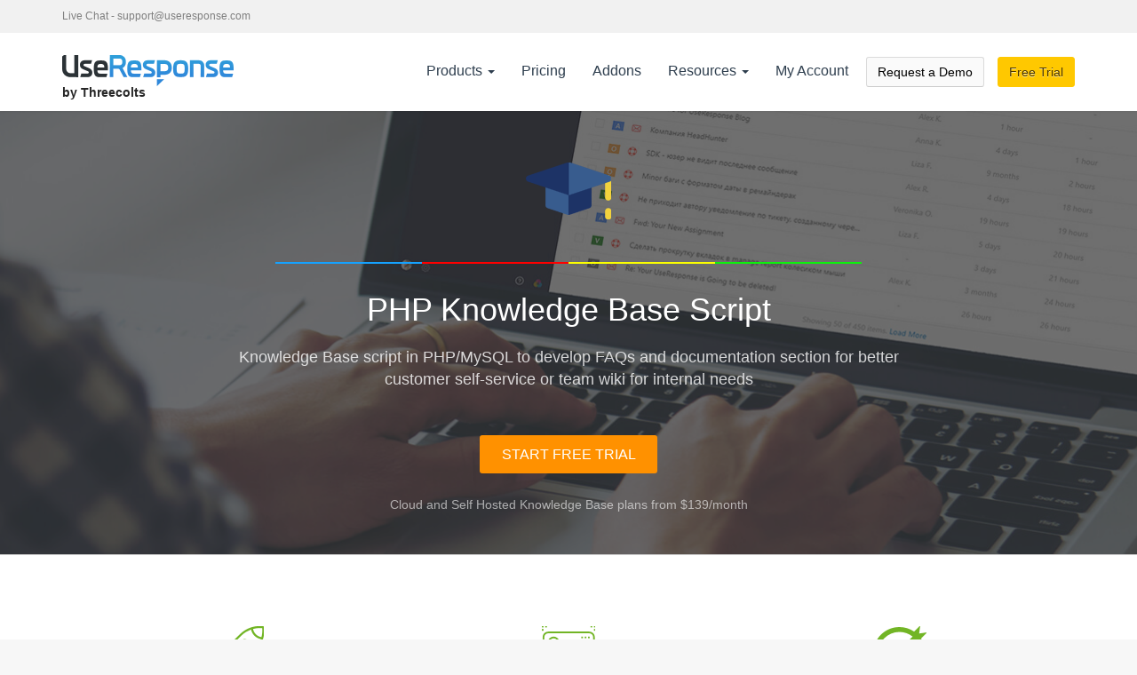

--- FILE ---
content_type: text/html; charset=UTF-8
request_url: https://www.useresponse.com/php-knowledge-base
body_size: 17392
content:
<!DOCTYPE html>
<html>
<head>
    <title>PHP Knowledge Base Software | Self-Hosted & SaaS | UseResponse</title>
    <meta name="description"
          content="Knowledge Base script in PHP/MySQL to develop FAQs and documentation section for better customer self-service and internal documentation needs. On premise & cloud option."/>
    <meta property="og:image" content="https://www.useresponse.com/assets/images/products/knowledge-base-top.png"/>
    <meta charset="UTF-8"/>
<meta name="viewport" content="width=device-width, initial-scale=1, maximum-scale=1"/>
<meta name="theme-color" content="#1e71b8">
<link type="image/x-icon" rel="shortcut icon" href="/assets/images/favicon.ico">
<link type="image/x-icon" rel="favicon" href="/assets/images/favicon.ico">


    <meta property="og:url" content="https://www.useresponse.com/php-knowledge-base" />

<link rel="canonical" href="https://www.useresponse.com/php-knowledge-base">
<link rel="stylesheet" href="/assets/css/bootstrap.min.css" type="text/css"/>
<link rel="stylesheet" href="/assets/css/animate.min.css" type="text/css"/>
<link rel="stylesheet" href="/assets/css/app.min.css" type="text/css"/>
<link rel="stylesheet" href="/assets/css/font-awesome.min.css" type="text/css"/>
<link rel="stylesheet" href="/assets/css/landing.min.css" type="text/css"/>
<script type="text/javascript">
    var script = document.createElement("script");
    script.src = "/assets/js/head.load.js";
    script.async = "async";
    script.onload = function() {
        head.load([
            /* Scripts */
            { jqueryLoad: '/assets/js/jquery-3.7.1.min.js' }
        ], function() {
            head.ready(["jqueryLoad"], function() {
                head.load([
                    /* Scripts */
                    '/assets/js/bootstrap.js',
                    { parallaxLoad: '/assets/js/jquery.parallax.js' },
                    { appearLoad: '/assets/js/appear/jquery.appear.js' }
                ], function() {
                    head.ready(["parallaxLoad", "appearLoad"], function() {
                        head.load([
                            /* Scripts */
                           '/assets/js/landing.js?version=1.0.5',
                        ], function() {
                            LoadPageScripts();
                        });
                    });
                });
            });
        });
    };
    document.getElementsByTagName("head")[0].appendChild(script);
</script>
<script type="text/javascript">
    var lang; // translations
    (function () {
        var translations = JSON.parse('{"Passwords Mismatch":"Passwords Mismatch","Password should be at least %s characters":"Password should be at least %s characters","Password & Confirm Password":"Password & Confirm Password","Should be at least 4 characters!":"Should be at least 4 characters!","Proceed with":"Proceed with","Add Agents to":"Add Agents to","Update Subscription for":"Update Subscription for","Your Subscription will be renewed by":"Your Subscription will be renewed by","months":"months"}');
        lang = function (phrase, variables) {
            variables = variables || {};
            if (translations[phrase] !== undefined) {
                phrase = translations[phrase];
            }
            $.each(variables, function (key, val) {
                phrase = phrase.replace(':' + key, val);
            });
            return phrase;
        };
    })();
    var urlPath = 'php-knowledge-base';
    var urlParams = '';
</script>
<!-- Facebook Pixel Code -->
<script>
    !function(f,b,e,v,n,t,s)
    {if(f.fbq)return;n=f.fbq=function(){n.callMethod?
        n.callMethod.apply(n,arguments):n.queue.push(arguments)};
        if(!f._fbq)f._fbq=n;n.push=n;n.loaded=!0;n.version='2.0';
        n.queue=[];t=b.createElement(e);t.async=!0;
        t.src=v;s=b.getElementsByTagName(e)[0];
        s.parentNode.insertBefore(t,s)}(window, document,'script',
        'https://connect.facebook.net/en_US/fbevents.js');
    fbq('init', '281147579477356');
    fbq('track', 'PageView');
</script>
<noscript><img height="1" width="1" style="display:none"
               src="https://www.facebook.com/tr?id=281147579477356&ev=PageView&noscript=1"
    /></noscript>
<!-- End Facebook Pixel Code -->

<!-- Google tag (gtag.js) -->
<script async src="https://www.googletagmanager.com/gtag/js?id=G-856P9QCT9H"></script>
<script>
    window.dataLayer = window.dataLayer || [];
    function gtag(){dataLayer.push(arguments);}
    gtag('js', new Date()); gtag('config', 'G-856P9QCT9H');
</script>

<!-- Google tag (gtag.js) -->
<script async src="https://www.googletagmanager.com/gtag/js?id=AW-16527089823"></script>
<script>
    window.dataLayer = window.dataLayer || [];
    function gtag(){dataLayer.push(arguments);}
    gtag('js', new Date()); gtag('config', 'AW-16527089823');
</script>

<!-- Google Tag Manager -->
<script>
    (function (w, d, s, l, i) {
        w[l] = w[l] || [];
        w[l].push({
            'gtm.start': new Date().getTime(),
            event: 'gtm.js'
        });
        var f = d.getElementsByTagName(s)[0],
            j = d.createElement(s), dl = l != 'dataLayer' ? '&l=' + l : '';
        j.async = true;
        j.src = 'https://www.googletagmanager.com/gtm.js?id=' + i + dl;
        f.parentNode.insertBefore(j, f);
    })(window, document, 'script', 'dataLayer', 'GTM-PDXRRZCB');
</script>
<!-- End Google Tag Manager -->

<script>
    (function(){
        window.ldfdr = window.ldfdr || {};
        (function(d, s, ss, fs){
            fs = d.getElementsByTagName(s)[0];

            function ce(src){
                var cs  = d.createElement(s);
                cs.src = src;
                setTimeout(function(){fs.parentNode.insertBefore(cs,fs)}, 1);
            }
            ce(ss);
        })(document, 'script', 'https://sc.lfeeder.com/lftracker_v1_kn9Eq4Rrjkz4RlvP.js');
    })();
</script>

<!-- Hotjar Tracking Code for https://useresponse.com/ -->
<script>
    (function(h,o,t,j,a,r){
        h.hj=h.hj||function(){(h.hj.q=h.hj.q||[]).push(arguments)};
        h._hjSettings={hjid:3807845,hjsv:6};
        a=o.getElementsByTagName('head')[0];
        r=o.createElement('script');r.async=1;
        r.src=t+h._hjSettings.hjid+j+h._hjSettings.hjsv;
        a.appendChild(r);
    })(window,document,'https://static.hotjar.com/c/hotjar-','.js?sv=');
</script>
    <style>
        .line-normal {
    line-height: 1.42857143;
}

.block-description {
    font-size: 18px;
    color: #555555;
    font-weight: normal;
}

.top-description {
    font-size: 20px;
    max-width: 700px;
    opacity: 0.9;
}

.product-top-block {
    height: 580px;
    position: relative;
    color: #ffffff;
    border-bottom: 1px solid #cccccc;
}

.product-top-block a {
    color: #ffffff;
}

.product-top-image {
    position: absolute;
    bottom: 0;
    left: 0;
    right: 0;
}

.products-features .panel {
    -webkit-box-shadow: none;
    box-shadow: none;
}

.products-features .panel-body {
    padding: 0;
}

.products-features .nav > li > a {
    color: #555555;
    padding: 10px 0 10px 0;
    margin-top: 30px;
    border-bottom: 1px solid #acacac;
    margin-right: 60px;
}

.products-features .nav > li.active > a {
    color: #35a4d8;
}

.products-features .nav > li > a:hover, .products-features .nav > li > a:focus {
    background: none;
}

.products-features .nav > li .h3 {
    font-size: 22px;
}

.products-features .nav > li .text-gray {
    font-size: 16px;
    color: #555555;
}

.products-features .nav > li > a .bottom-line {
    display: block;
    height: 1px;
    background: #15a2ff;
    position: absolute;
    left: 0;
    bottom: -1px;
    width: 0;
}

.products-features .nav > li.active > a .bottom-line {
    width: 100%;
    -webkit-transition: width 5s ease 0s;
    transition: width 5s ease 0s;
}

#products-more {
    background: #ffffff;
    background: -moz-linear-gradient(top, #ffffff 0%, #ffffff 10%, #e4f9ff 50%, #e4f9ff 100%);
    background: -webkit-gradient(linear, left top, left bottom, color-stop(0%, #ffffff), color-stop(10%, #ffffff), color-stop(50%, #e4f9ff), color-stop(100%, #e4f9ff));
    background: -webkit-linear-gradient(top, #ffffff 0%, #ffffff 10%, #e4f9ff 50%, #e4f9ff 100%);
    background: linear-gradient(to bottom, #ffffff 0%, #ffffff 10%, #e4f9ff 50%, #e4f9ff 100%);
}

.products-more-blocks {
    color: #555555;
    font-size: 18px;
}

.products-more-blocks .thumb-lg {
    width: 155px;
}

.products-more-testimonial .testimonial-content {
    max-width: 720px;
    font-size: 20px;
    color: #555555;
    margin: 0 auto;
}

.products-more-testimonial .testimonials-block {
    max-width: 1050px;
}

.products-more-testimonial .testimonials-block > div {
    font-size: 0;
    overflow: hidden;
}

.products-more-testimonial .testimonials-block .thumb {
    max-width: 16%;
    padding-right: 10px;
}

.products-more-testimonial .testimonials-logos {
    overflow: hidden;
    font-size: 0;
    /*background: #ffffff;*/
    /*border: 1px solid #d6d6d6;*/
    /*border-radius: 7px;*/
}

.products-more-testimonial .testimonials-logos > div {
    /*max-width: 20%;*/
    max-width: 128px;
    width: auto;
}

#products-more .take-tour {
    padding-top: 12px;
    padding-bottom: 12px;
}

#products-more .btn.btn-primary {
    font-weight: normal !important;
    font-size: 16px;
    min-width: 200px;
    padding: 10px 20px;
}

#other-products {
    background: #ffffff;
}

#other-products .product-image {
    height: 80px;
    line-height: 80px;
    font-size: 0;
}

#other-products .product-image img {
    max-height: 80px;
}

#other-products .h3 {
    font-size: 22px;
}

#other-products p {
    font-size: 16px;
    color: #555555;
}

.products-communication {
    background: #ffffff;
    border-bottom: 1px solid #b6c7cc;
}

.products-communication .container {
    padding-left: 40px;
    padding-right: 40px;
}

.products-communication .products-communication-item {
    padding-left: 40px;
    padding-right: 40px;
}

.products-communication .h1 {
    margin-top: 80px;
}

.products-communication .h3 {
    font-size: 28px;
}

.products-communication .h5 {
    font-size: 18px;
    line-height: 1.6;
    font-weight: normal;
}

.products-communication .btn.btn-primary, .btn.btn-primary.btn-primary-in-content {
    font-weight: normal !important;
    font-size: 16px;
    min-width: 200px;
    padding: 10px 20px;
}

#content .btn.btn-primary.get-started-button {
    font-weight: normal !important;
    font-size: 16px;
    min-width: 200px;
    padding: 10px 20px;
}

.learn-more-button {
    font-size: 16px;
}

.learn-more-button .fa {
    font-size: 11px;
    margin-left: 6px;
}

.feature-block {
    font-size: 18px;
    color: #555555;
    padding-bottom: 90px;
    padding-top: 90px;
    line-height: 30px;
}

.feature-block .h2 {
    color: #000000;
    font-size: 36px;
    font-weight: 300;
    line-height: 1.42857143;
}

.feature-block .col-sm-6, .feature-block .col-sm-5, .feature-block .col-sm-7 {
    padding: 0 50px;
}

.feature-block img {
    /*box-shadow: 0 2px 7px rgba(0, 0, 0, 0.5);*/
}

.feature-list {
    margin-left: 20px;
}

.feature-block div {
    position: relative;
}

.feature-block .fa {
    color: #f17100;
    font-size: 10px;
    top: 9px;
    position: absolute;
    left: -20px;
}

.feature-block .feature-list .fa {
    top: 10px;
}

.feature-block .rtl {
    direction: rtl;
}


@media (max-width: 767px) {
    .product-top-block {
        height: auto;
    }

    .product-top-image {
        position: relative;
    }

    .product-top-block h1 {
        font-size: 30px;
    }

    .top-description {
        font-size: 18px;
    }

    .products-features .panel-body {
        display: none;
    }

    .panel-heading .nav {
        margin: 0;
    }

    .products-features .nav > li > a {
        color: #35a4d8;
        margin-top: 0;
        margin-right: 0;
        padding: 15px 0;
        cursor: default;
        border-bottom: none;
    }

    .products-features .nav > li > a .bottom-line {
        display: none;
    }

    .products-features .panel-group {
        margin-top: 20px;
        margin-bottom: 0;
    }

    .products-features .nav > li .text-gray {
        margin-top: 10px;
        font-size: 16px;
    }

    .products-features .nav > li .h3 {
        font-size: 20px;
    }

    .products-more-blocks {
        font-size: 16px;
        margin-top: 0;
    }

    .products-more-blocks .row > .clearfix {
        display: none;
    }

    .products-more-testimonial .testimonials-logos > div {
        padding: 10px;
        max-width: 20%;
    }

    .products-more-testimonial .testimonial-content {
        font-size: 16px;
    }

    .testimonial-author .h4 {
        font-size: 16px;
    }

    .products-more-testimonial .h1 {
        margin-bottom: 20px;
    }

    #products-more .btn.btn-primary {
        margin-top: 0;
    }

    #other-products .h1 {
        margin-top: 70px;
        margin-bottom: 20px;
    }

    #other-products .h3 {
        font-size: 22px;
    }

    /*#other-products .product-image {
        height: 90px;
        line-height: 90px;
    }

    #other-products .product-image img {
        max-height: 90px;
    }*/

    #other-products p {
        font-size: 16px;
    }

    #other-products .hbox.m-b-xxl {
        margin-bottom: 0;
    }
}

@media (max-width: 420px) {
    .product-top-block h1 {
        font-size: 24px;
        margin-top: 30px;
    }

    .top-description {
        font-size: 16px;
        margin-top: 30px;
    }

    .products-features .panel-group .panel-heading {
        text-align: center;
    }

    .products-more-testimonial {
        margin-top: 35px;
    }

    .block-description {
        font-size: 16px;
    }

    .products-communication .btn.take-tour {
        margin-left: 0;
        margin-top: -10px;
        margin-bottom: 40px;
    }

    .products-communication .row + .btn.take-tour {
        margin-top: 50px;
        margin-bottom: -30px;
    }

    .feature-block .col-sm-6, .feature-block .col-sm-5, .feature-block .col-sm-7 {
        padding: 0 15px !important;
    }

    .feature-block {
        padding-top: 40px;
        padding-bottom: 50px;
        font-size: 16px;
        line-height: 1.7;
    }

    .feature-block .h2 {
        font-size: 24px;
        text-align: center;
    }
}        #custom-page-top {
    background: url("/assets/images/custom-pages/bg.jpg") no-repeat center;
    background-size: cover;
}

#custom-page-top .custom-page-top-shadow {
    position: absolute;
    left: 0;
    top: 0;
    width: 100%;
    height: 100%;
    /*background: rgba(15,86,139,0.8);*/
    background: rgba(50,50,50,0.7);
    z-index: 0;
}

#custom-page-top .container {
    position: relative;
    z-index: 9;
}

.color-line {
    background: #6532ff;
    background: -moz-linear-gradient(left, #15a2ff 0%, #15a2ff 25%, #ff0000 25%, #ff0000 50%, #fcff00 50%, #fcff00 75%, #0df10d 75%, #0df10d 100%);
    background: -webkit-gradient(linear, left top, right top, color-stop(0%, #15a2ff), color-stop(25%, #15a2ff), color-stop(25%, #ff0000), color-stop(50%, #ff0000), color-stop(50%, #fcff00), color-stop(75%, #fcff00), color-stop(75%, #0df10d), color-stop(100%, #0df10d));
    background: -webkit-linear-gradient(left, #15a2ff 0%, #15a2ff 25%, #ff0000 25%, #ff0000 50%, #fcff00 50%, #fcff00 75%, #0df10d 75%, #0df10d 100%);
    background: linear-gradient(to right, #15a2ff 0%, #15a2ff 25%, #ff0000 25%, #ff0000 50%, #fcff00 50%, #fcff00 75%, #0df10d 75%, #0df10d 100%);
    width: 100%;
    height: 2px;
    max-width: 660px;
    margin: 30px auto;
}

.free-trial-description {
    font-size: 18px;
    max-width: 800px;
    opacity: 0.8;
}

.custom-page-content .btn.btn-primary {
    font-weight: normal !important;
    font-size: 16px;
    min-width: 200px;
    padding: 10px 20px;
    /*padding: 15px 50px;*/
}

.head-free-block p {
    opacity: 0.6;
}

.head-free-block p a {
    color: #ffffff;
}

.products-communication-item .h3 {
    font-size: 18px;
    color: #000000;
    font-weight: 600;
}

.custom-page-content .product-top-block {
    height: 500px;
}

.php-live-chat .product-top-block,
.php-ticket-system .product-top-block {
    height: auto;
}

.custom-page-content .products-communication .h5 {
    font-size: 16px;
}

.custom-page-content .btn-primary.learn-more-button {
    background: #ffffff;
    border: 2px solid #cecece;
    color: #797979 !important;
    text-transform: uppercase;
}

.custom-page-content .btn-primary.learn-more-button:hover {
    background: #fafafa;
    border-color: #cecece;
}

.custom-page-content .products-communication {
    border-bottom: none;
}

#custom-page-focus {
    background: #e4f9ff;
}

#custom-page-focus .custom-page-focus-blocks {
    max-width: 1000px;
    margin-left: auto;
    margin-right: auto;
}

.custom-page-list {
    color: #555555;
    list-style: none;
    font-size: 18px;
    font-weight: lighter;
    padding-left: 0;
}

.custom-page-list li {
    margin-bottom: 10px;
    padding-left: 20px;
    position: relative;
}

.custom-page-list li:before {
    content: '';
    width: 5px;
    height: 5px;
    display: block;
    background: #3459f9;
    position: absolute;
    border-radius: 2px;
    top: 12px;
    left: 0;
    margin-right: 10px;
}

.custom-page-list li:nth-child(5n):before {
    background: #ff9103;
}

.custom-page-list li:nth-child(5n-1):before {
    background: #303b4c;
}

.custom-page-list li:nth-child(5n-2):before {
    background: #16b00e;
}

.custom-page-list li:nth-child(5n-3):before {
    background: #28adf7;
}

.custom-page-calculate {
    border-top: 1px solid #d2e7ed;
}

.custom-page-focus-subtitle {
    margin-top: 100px;
}

#useResponse-great {
    background: #ffffff;
}

#useResponse-great img {
    box-shadow: 0 2px 7px rgba(0, 0, 0, 0.5);
}

@media (max-width: 767px) {
    #custom-page-focus .custom-page-focus-blocks {
        margin-right: -15px;
        margin-left: -15px;
    }

    #custom-page-focus .products-communication-item {
        float: none !important;
        margin-top: 0;
    }

    #custom-page-focus .products-communication-item img {
        max-width: 100%;
    }

    .custom-page-focus-subtitle {
        margin-top: 60px;
        line-height: 1.5;
    }
}

.idea-management-2019 .feature-block img,
.php-knowledge-base .feature-block img {
    -webkit-box-shadow: 0 0 15px rgba(0, 0, 0, 0.1);
    box-shadow: 0 0 15px rgba(0, 0, 0, 0.1);
    /*border-radius: 7px;*/
}

.idea-management-2019 .feature-block img.no-shadow,
.php-knowledge-base .feature-block img.no-shadow {
    -webkit-box-shadow: none;
    box-shadow: none;
}

#content.idea-management-2019,
#content.php-live-chat,
#content.php-knowledge-base {
    background: #ffffff;
}

.idea-management-2019 #idea-omnichannel, .idea-management-2019 #idea-collaboration,
.idea-management-2019 #idea-collaborate-internally, .idea-management-2019 #idea-more,
.idea-management-2019 #products-testimonial,
.php-live-chat #idea-best-way,
.php-live-chat #idea-wisely,
.php-knowledge-base #idea-best-way,
.php-knowledge-base #idea-wisely {
    background: #F4F9F9;
}

.idea-management-2019 #idea-omnichannel.products-communication .products-communication-item {
    padding-left: 20px;
    padding-right: 20px;
    color: #555555;
}

.idea-management-2019 #idea-omnichannel.products-communication .products-communication-item .h2 {
    color: #555555;
    font-weight: normal;
    font-size: 24px;
}

.idea-management-2019 .idea-best-way-blocks {
    padding-right: 0;
    padding-left: 25px;
}

.idea-management-2019 #idea-best-way .col-sm-6 {
    padding: 0 15px;
}

.idea-management-2019 #idea-best-way .idea-best-way-blocks .col-sm-6 {
    padding: 0;
}

.idea-management-2019 .idea-best-way-block {
    padding: 25px;
    border: 1px solid #EDEDED;
    border-radius: 5px;
    width: 278px;
    color: #000000;
}

.idea-management-2019 .idea-best-way-block img {
    -webkit-box-shadow: none;
    box-shadow: none;
}

.idea-management-2019 #idea-more .products-communication-item,
.idea-management-2019 #request-tracking .products-communication-item {
    color: #555555;
}

.idea-management-2019 #idea-more .products-communication-item img,
.idea-management-2019 #request-tracking .products-communication-item img {
    max-height: 64px;
}

.idea-management-2019 #idea-more .products-communication-item .h3,
.idea-management-2019 #request-tracking .products-communication-item .h3 {
    color: #555555;
}

.idea-management-2019 #idea-personalize .tabs-list .btn-group-lg > .btn {
    background: none;
    border: none;
    border-bottom: 5px solid #e1e1e1;
    border-radius: 0;
    margin: 0 10px;
}

.idea-management-2019 #idea-personalize .tabs-list .btn-group-lg > .btn.active {
    border-color: #007eff;
}

.idea-management-2019 #idea-personalize .tabs-list .btn-group-lg > .btn a {
    color: #555555;
    font-size: 18px;
}

.idea-management-2019 #idea-personalize .tabs-list .btn-group-lg > .btn.active a {
    color: #1689ff;
}

.idea-management-2019 #idea-personalize img {
    -webkit-box-shadow: 0 0 15px rgba(0, 0, 0, 0.1);
    box-shadow: 0 0 15px rgba(0, 0, 0, 0.1);
}

.idea-management-2019 .btn.btn-blue {
    min-width: 200px;
    background: #007eff;
    border: 1px solid #007eff;
    color: #ffffff;
    padding: 10px 20px;
    font-size: 16px;
}

.idea-management-2019 .btn.btn-blue:hover {
    color: #ffffff;
    border-color: #005ab3;
}

.idea-management-2019 .btn.btn-orange,
.php-live-chat .btn.btn-orange,
.php-knowledge-base .btn.btn-orange {
    min-width: 200px;
    background: #FF9100;
    color: #ffffff;
    padding: 10px 20px;
    font-size: 16px;
}

.idea-management-2019 .btn.btn-orange.bg-empty,
.php-live-chat .btn.btn-orange.bg-empty,
.php-knowledge-base .btn.btn-orange.bg-empty {
    background: transparent;
    color: #FF9100;
    border: 1px solid #FF9100;
}

.idea-management-2019 .btn.btn-orange .fa,
.php-live-chat .btn.btn-orange .fa,
.php-knowledge-base .btn.btn-orange .fa {
    color: #ffffff;
    font-size: inherit;
    position: static;
}

.idea-management-2019 .btn.btn-orange:hover,
.php-live-chat .btn.btn-orange:hover,
.php-knowledge-base .btn.btn-orange:hover {
    background: #e75200;
    color: #ffffff;
}

.idea-management-2019 .product-top-block {
    background: #0921FF;
    background: -moz-linear-gradient(top, #2B94FF 0%, #0921FF 100%);
    background: -webkit-gradient(linear, left top, left bottom, color-stop(0%, #2B94FF), color-stop(100%, #0921FF));
    background: -webkit-linear-gradient(top, #2B94FF 0%, #0921FF 100%);
    background: linear-gradient(to bottom, #2B94FF 0%, #0921FF 100%);
    height: 435px;
}

/*.idea-management-2019 .product-top-block .container {
    background: url("/assets/images/custom-pages/ideas-management/responsive.png") no-repeat center right -50px;
    height: 100%;
}*/

.idea-management-2019 .product-top-block .container {
    position: relative;
    z-index: 1;
}

.idea-management-2019 .product-top-block .container > * {
    position: relative;
    z-index: 5;
}

.idea-management-2019 .product-top-block .container > .product-top-image {
    background: url("/assets/images/custom-pages/ideas-management/responsive.png") no-repeat center right -50px;
    height: 100%;
    position: absolute;
    z-index: 0;
    left: 0;
    top: 0;
    width: 100%;
}

.idea-management-2019 .product-top-block > .top-ellipses {
    position: absolute;
    z-index: 0;
    left: 0;
    top: 0;
    width: 100%;
    height: 100%;
}

.idea-management-2019 .product-top-block .free-trial-description {
    opacity: 1;
    width: 50%;
    max-width: 500px;
}

.idea-management-2019 .top-ellipses {
    position: relative;
    z-index: 0;
}

.idea-management-2019 .top-ellipse {
    position: absolute;
    border: 6px solid rgba(255, 255, 255, 0.2);
    border-radius: 50%;
}

.idea-management-2019 .top-ellipse1 {
    width: 320px;
    height: 320px;
    right: -29px;
    bottom: -114px;
}

.idea-management-2019 .top-ellipse2 {
    width: 192px;
    height: 192px;
    right: 35px;
    bottom: -50px;
}

.idea-management-2019 .top-ellipse3 {
    width: 130px;
    height: 130px;
    right: -38px;
    top: -13px;
}

.idea-management-2019 .top-ellipse4 {
    width: 130px;
    height: 130px;
    left: 587.32px;
    top: -63.15px;
}

.idea-management-2019 .top-ellipse5 {
    width: 85px;
    height: 85px;
    left: 5.11px;
    bottom: -41.39px;
}

.idea-management-2019 .top-ellipse6 {
    width: 167px;
    height: 167px;
    right: 796.97px;
    bottom: -141px;
}

.idea-management-2019 .top-ellipse7 {
    width: 74px;
    height: 74px;
    left: calc(50% - 74px/2 + 489.17px);
    top: calc(50% - 74px/2 - 98.78px);
}

/* Template */

#page-slider {
    background: #F5F8FB;
}

#page-slider.products-features .panel {
    background: none;
}

#page-slider.products-features .nav > li > a {
    border-bottom: none;
}

#page-slider.products-features .nav > li.active > a {
    color: #007eff;
}

#page-slider.products-features .nav > li .text-gray {
    color: #a7a7a7;
}

#page-slider.products-features .nav > li.active .text-gray {
    color: #555555;
}

#page-slider.products-features .nav > li > a .bottom-line {
    left: -140px;
    background: #007eff;
    top: 23px;
    height: 5px;
}

#page-slider.products-features .nav > li.active > a .bottom-line {
    width: 100px;
}

#page-slider .tab-pane img {
    -webkit-box-shadow: 0 0 10px rgba(0, 0, 0, 0.1);
    box-shadow: 0 0 10px rgba(0, 0, 0, 0.1);
    max-height: 500px;
}

#page-slider .btn.btn-blue {
    margin-top: 75px;
    margin-left: -15px;
    min-width: 200px;
}

#page-features {
    color: #555555;
    margin-top: 140px;
}

#page-features .h2 {
    font-size: 36px;
    font-weight: lighter;
    color: #000000;
}

#page-features .slider {
    margin-top: 30px;
    margin-bottom: 85px;
}

#page-features .page-features-item {
    width: 250px;
    height: 290px;
    border: 2px solid #cdcdcd;
    border-radius: 3px;
    padding: 15px;
    white-space: normal;
    position: relative;
    display: inline-block;
    vertical-align: top;
}

#page-features .slick-slide {
    width: 250px;
    margin: 30px;
}

#page-features .slick-dots li {
    width: 15px;
    height: 15px;
}

#page-features .slick-dots li button {
    border: 1px solid #000000;
    border-radius: 50%;
    width: 15px;
    height: 15px;
}

#page-features .slick-dots li.slick-active button {
    border-color: #007eff;
}

#page-features .slick-dots li button:before {
    display: none;
}

#page-features .page-features-item .learn-more-button {
    /*font-size: inherit;*/
    position: absolute;
    bottom: 20px;
    left: 0;
    right: 0;
}

#page-features .page-features-item img {
    max-height: 62px;
    opacity: 0.6;
    display: inline-block;
}

#page-features .btn.btn-blue {
    min-width: 200px;
    margin-bottom: -25px;
}

#page-features .slick-list {
    overflow: visible;
}

#page-features .slick-list:after, #page-features .slick-list:before {
    content: '';
    display: block;
    height: 100%;
    position: absolute;
    top: 0;
    width: calc((100vw - 100%) / 2);
    right: 100%;
    background: -moz-linear-gradient(left, rgba(255,255,255,1) 0%, rgba(255,255,255,0) 100%);
    background: -webkit-linear-gradient(left, rgba(255,255,255,1) 0%,rgba(255,255,255,0) 100%);
    background: linear-gradient(to right, rgba(255,255,255,1) 0%,rgba(255,255,255,0) 100%);
    filter: progid:DXImageTransform.Microsoft.gradient( startColorstr='#ffffff', endColorstr='#00ffffff',GradientType=1 );
    z-index: 9;
}

#page-features .slick-list:after {
    left: 100%;
    right: auto;
    background: -moz-linear-gradient(left, rgba(255,255,255,0) 0%, rgba(255,255,255,1) 100%);
    background: -webkit-linear-gradient(left, rgba(255,255,255,0) 0%,rgba(255,255,255,1) 100%);
    background: linear-gradient(to right, rgba(255,255,255,0) 0%,rgba(255,255,255,1) 100%);
    filter: progid:DXImageTransform.Microsoft.gradient( startColorstr='#00ffffff', endColorstr='#ffffff',GradientType=1 );
}

#page-features .slick-arrow:before {
    /*color: #acacac;*/
    display: none;
}

#page-features .slick-arrow {
    color: #dddddd;
    font-size: 80px;
    width: 40px;
    height: 80px;
    z-index: 9;
    position: absolute;
    left: calc((100% - 100vw) / 2);
    margin: 0 50px;
}

#page-features .slick-arrow:hover {
    color: #bbbbbb;
}

#page-features .slick-arrow.slick-next {
    right: calc((100% - 100vw) / 2);
    left: auto;
}

.idea-management-2019 .fa-check.custom-icon:before {
    background: url("/assets/images/tick.png") no-repeat center;
    background-size: contain;
    color: transparent;
    width: 18px;
    height: 18px;
    display: block;
}

#enterprise-addons {
    background: #e4f9ff;
    position: relative;
}

#enterprise-addons .addons-header-delimiter {
    height: 0;
    border-top: 1px solid #c4e8ff;
    border-bottom: 1px solid #ffffff;
}

.enteprise-block-image {
    background: none repeat scroll 0 0 #ffffff;
    border: 1px solid #e4e4e4;
    border-radius: 37px;
    height: 74px;
    left: 50%;
    margin-left: -37px;
    padding: 19px 15px;
    text-align: center;
    position: absolute;
    top: -37px;
    width: 74px;
}

.enteprise-block-image img {
    width: 100%;
    height: 100%;
    max-width: 40px;
    max-height: 32px;
}

#enterprise-addons > .container > h2 {
    margin-top: 70px;
}

#enterprise-addons .text-gray {
    color: #5b6466;
}

.self-hosted-addons-blocks .addons-header .h3 {
    line-height: 35px;
    white-space: nowrap;
    font-size: 20px;
}

.questions-block {
    text-shadow: 0 1px 0 #fff;
}

.questions-block .question-title {
    border-bottom: 1px solid #c4e8ff;
    font-size: 20px;
    padding-bottom: 5px;
}

.questions-block .question-desc {
    padding-top: 5px;
    color: #616161;
    border-top: 1px solid #ffffff;
}

.questions-block.still-have-questions {
    width: 100%;
    max-width: 600px;
    float: none;
    margin-top: 50px;
}

.questions-block.still-have-questions h2 {
    margin-bottom: 0;
    font-size: 36px;
    font-weight: lighter;
    color: #000000;
    text-align: center;
    padding-bottom: 10px;
}

.questions-block.still-have-questions h2 + .question-desc {
    padding-top: 15px;
    font-size: 16px;
}

.addons-header .h3.more-features {
    line-height: 1.42857143;
    white-space: normal;
}

.enterprise-help-desk-software .product-top-block {
    height: 375px;
}

.enterprise-help-desk-software #idea-online  .h5 {
    font-size: 18px;
}

.app-ratings-reviews .product-top-block {
    height: 400px;
}

#idea-collaborate-internally .h1 {
    margin-bottom: 80px;
}

.app-ratings-reviews .feature-block .fa,
.idea-management-software .feature-block .fa {
    left: -30px;
    top: 7px;
}

.faqs-block .panel-group .panel + .panel {
    margin-top: 10px;
}

.faqs-block .panel.panel-default > .panel-heading {
    background: #e4f9ff;
    padding: 0;
    border: 1px solid #d1f1ff;
    color: #2693ff;
}

.faqs-block .panel.panel-default {
    border-color: #e8e8e8;
}

.faqs-block .panel-title {
    padding: 15px 50px 15px 20px;
    cursor: pointer;
    font-size: 18px;
    position: relative;
}

.faqs-block .panel-title .fa {
    opacity: 0.8;
    position: absolute;
    top: 50%;
    margin-top: -7px;
    right: 15px;
}

.faqs-block .panel-title.collapsed .fa {
    -webkit-transform: rotate(180deg);
    transform: rotate(180deg);
}

.faqs-block .panel {
    -webkit-box-shadow: none;
    box-shadow: none;
}

.faqs-block .panel-group .panel-heading + .panel-collapse .panel-body {
    border: 1px solid #d1f1ff;
    border-top: none;
    font-size: 16px;
    padding-left: 20px;
}

@media (max-width: 800px) {
    #page-slider .panel-heading {
        padding-left: 50px;
    }
}

@media (max-width: 767px) {
    .idea-management-2019 .product-top-block .container {
        text-align: center;
    }

    .idea-management-2019 .product-top-block .free-trial-description {
        width: 100%;
        max-width: 100%;
    }

    #enterprise-addons .addons-header {
        text-align: center;
    }

    #enterprise-addons .addons-header .h3 {
        font-size: 16px;
        display: block;
        margin: 10px 0 12px 0;
    }

    #enterprise-addons .addons-header .btn.btn-dark {
        font-size: 12px;
        padding: 2px 8px;
        margin: 0;
    }

    .self-hosted-addons-blocks {
        margin-bottom: 40px;
    }

    .self-hosted-addons-blocks > .row {
        margin-top: 0;
    }

    .self-hosted-addons-blocks > .row:first-child > div:first-child > .addons-header {
        margin-top: 10px;
    }

    .self-hosted-addons-blocks .addons-header .h3 {
        line-height: 1.1;
    }

    .questions-block.still-have-questions {
        padding: 0;
        margin-top: 10px;
    }

    .questions-block.still-have-questions h2 {
        font-size: 28px;
    }

    .questions-block.still-have-questions h2 + .question-desc {
        font-size: 14px;
    }

    #idea-collaborate-internally .h1 {
        margin-bottom: 50px;
    }

    .idea-management-2019 #idea-personalize .tabs-list .btn-group-lg > .btn {
        float: none;
    }
}

@media (max-width: 420px) {
    .idea-management-2019 .product-top-block {
        height: 340px;
    }

    .enterprise-help-desk-software .product-top-block {
        height: 375px;
    }

    .app-ratings-reviews .product-top-block {
        height: 430px;
    }

    #idea-personalize .h1 {
        font-size: 24px;
    }

    #idea-personalize .tabs-container {
        padding: 0;
        margin-top: 20px;
    }

    #idea-personalize .tabs-list {
        margin-left: -15px;
        margin-right: -15px;
    }

    #idea-personalize .tabs-list .btn-group-lg > .btn a {
        padding-left: 5px;
        padding-right: 5px;
        color: #000000;
        font-weight: 600;
    }

    #idea-more.products-communication .h1, #idea-omnichannel.products-communication .h1 {
        margin-top: 40px;
        font-size: 24px;
        margin-bottom: -20px;
    }

    #idea-best-way .h2 {
        margin-bottom: 35px;
    }

    #page-slider.products-features .nav > li > a {
        color: #007eff;
    }

    #page-slider.products-features .nav > li .text-gray {
        color: #555555;
    }

    #page-slider .btn.btn-blue {
        margin-top: 40px;
        margin-left: 0;
    }

    #page-slider .slick-slide {
        width: 300px;
        margin: 15px 30px;
    }

    #page-slider .slick-dots li {
        width: 15px;
        height: 15px;
    }

    #page-slider .slick-dots li button {
        border: 1px solid #000000;
        border-radius: 50%;
        width: 15px;
        height: 15px;
    }

    #page-slider .slick-dots li.slick-active button {
        border-color: #007eff;
    }

    #page-slider .slick-dots li button:before {
        display: none;
    }

    #page-slider .slick-list {
        overflow: visible;
        position: relative;
    }

    #page-slider .slick-list:after, #page-slider .slick-list:before {
        content: '';
        display: block;
        height: 100%;
        position: absolute;
        top: 0;
        width: calc((100vw - 100%) / 2);
        right: 100%;
        background: -moz-linear-gradient(left, rgba(255,255,255,1) 0%, rgba(255,255,255,0) 100%);
        background: -webkit-linear-gradient(left, rgba(255,255,255,1) 0%,rgba(255,255,255,0) 100%);
        background: linear-gradient(to right, rgba(255,255,255,1) 0%,rgba(255,255,255,0) 100%);
        filter: progid:DXImageTransform.Microsoft.gradient( startColorstr='#ffffff', endColorstr='#00ffffff',GradientType=1 );
        z-index: 9;
    }

    #page-slider .slick-list:after {
        left: 100%;
        right: auto;
        background: -moz-linear-gradient(left, rgba(255,255,255,0) 0%, rgba(255,255,255,1) 100%);
        background: -webkit-linear-gradient(left, rgba(255,255,255,0) 0%,rgba(255,255,255,1) 100%);
        background: linear-gradient(to right, rgba(255,255,255,0) 0%,rgba(255,255,255,1) 100%);
        filter: progid:DXImageTransform.Microsoft.gradient( startColorstr='#00ffffff', endColorstr='#ffffff',GradientType=1 );
    }

    #page-slider .page-slider-item img {
        display: inline-block;
        max-width: 100%;
    }

    #page-slider .slick-arrow:before {
        display: none;
    }

    #page-slider .slick-arrow {
        color: #dddddd;
        font-size: 40px;
        width: 20px;
        height: 40px;
        z-index: 9;
        top: 100px;
        margin-left: 15px;
        margin-right: 15px;
    }

    #page-features {
        margin-top: 90px;
    }

    #page-features .h2 {
        font-weight: 300;
        font-size: 24px;
        color: #000000;
    }

    #page-features .page-features-item {
        font-size: 16px;
    }

    #page-features .slick-arrow {
        margin-left: 10px;
        margin-right: 10px;
        left: -25px;
    }

    #page-features .slick-arrow.slick-next {
        right: -25px;
        left: auto;
    }

    #idea-collaborate-internally .h1 {
        margin-bottom: 20px;
    }

    .trouble-ticket-software #idea-omnichannel.products-communication .products-communication-item {
        padding-left: 0;
        padding-right: 0;
    }

    .trouble-ticket-software .products-more-testimonial {
        margin-top: 0;
    }

    .trouble-ticket-software .testimonials-block > div {
        margin-top: 20px;
    }
}

.online-support-ticketing-system #custom-page-top.product-top-block,
.issue-ticketing-software #custom-page-top.product-top-block,
.custom-page-2019 #custom-page-top.product-top-block {
    background: url("/assets/images/custom-pages/issue-tracking/bg-ticketing.jpg") no-repeat center;
    background-size: cover;
}

.chatbot-for-customer-service-page #custom-page-top.product-top-block {
    background: url("/assets/images/custom-pages/chatbot/bg-chatbot.png") no-repeat center;
    background-size: cover;
    height: 500px;
}

.chatbot-for-customer-service-page .product-top-block .container > h1 {
    margin-top: 110px;
}

.custom-page-content {
    color: #555;
}

.feedback-forum-page #idea-online .products-item-desc,
.idea-management-software #idea-online .products-item-desc,
.hr-helpdesk-software .products-communication .products-item-desc {
    font-size: 18px;
}

.feedback-forum-page .product-top-block .container > .product-top-image {
    top: 40px;
}

.feedback-forum-page .product-top-block h1 {
    margin-top: 100px;
}

.idea-management-software #idea-glance .fa-check,
.feature-request-tracker #idea-more .fa-check {
    margin-left: -33px;
}

.idea-management-software #idea-glance .col-md-3 > div,
.feature-request-tracker #idea-more .col-md-3 > div {
    padding-left: 25px;
}

@media (max-width: 420px) {
    .issue-ticketing-software .btn.btn-orange,
    .online-support-ticketing-system .btn.btn-orange,
    .internal-help-desk-ticketing-system .btn.btn-orange,
    .custom-page-2019 .btn.btn-orange {
        margin-left: 0;
    }

    .issue-ticketing-software .h1,
    .online-support-ticketing-system .h1,
    .internal-help-desk-ticketing-system .h1,
    .custom-page-2019 .h1 {
        font-size: 24px;
    }

    .php-knowledge-base .h2 {
        font-size: 22px;
    }

    .issue-ticketing-software #idea-more,
    .online-support-ticketing-system #idea-more,
    .custom-page-2019 #idea-more {
        text-align: center;
    }

    .issue-ticketing-software #idea-more .h1,
    .online-support-ticketing-system #idea-more .h1,
    .custom-page-2019 #idea-more .h1 {
        margin-top: 45px;
    }

    .issue-ticketing-software #idea-more .fa-check.custom-icon,
    .online-support-ticketing-system #idea-more .fa-check.custom-icon,
    .custom-page-2019 #idea-more .fa-check.custom-icon {
        display: none;
    }

    .issue-ticketing-software #idea-more .col-md-3,
    .online-support-ticketing-system #idea-more .col-md-3,
    .custom-page-2019 #idea-more .col-md-3 {
        margin-top: 0;
    }

    .custom-page-2019 #idea-more .col-md-3 .m-t-xl {
        margin-top: 20px;
    }

    .issue-ticketing-software #idea-online .h1,
    .online-support-ticketing-system #idea-online .h1,
    .internal-help-desk-ticketing-system #idea-online .h1,
    .custom-page-2019 #idea-online .h1 {
        margin-top: 45px;
    }

    .issue-ticketing-software #idea-online .row,
    .online-support-ticketing-system #idea-online .row,
    .internal-help-desk-ticketing-system #idea-online .row,
    .custom-page-2019 #idea-online .row {
        margin-bottom: 20px;
    }

    .issue-ticketing-software #idea-online .h5,
    .online-support-ticketing-system #idea-online .h5,
    .internal-help-desk-ticketing-system #idea-online .h5,
    .custom-page-2019 #idea-online .h5 {
        font-weight: 300;
    }

    .center-button-block-xs {
        text-align: center;
    }

    .internal-help-desk-ticketing-system .product-top-block,
    .trouble-ticket-software .product-top-block {
        height: 460px;
    }

    .internal-help-desk-ticketing-system #idea-omnichannel.products-communication .products-communication-item .h2,
    .feedback-forum-page #idea-omnichannel.products-communication .products-communication-item .h2 {
        font-weight: normal;
        font-size: 20px;
    }

    .enterprise-help-desk-software .products-more-testimonial .testimonials-block > div,
    .hr-helpdesk-software .products-more-testimonial .testimonials-block > div,
    .app-ratings-reviews .products-more-testimonial .testimonials-block > div {
        margin-top: 0;
    }

    .it-helpdesk-software .product-top-block {
        height: 500px;
    }

    .feedback-forum-page .product-top-block h1,
    .zendesk-alternative .product-top-block h1 {
        margin-top: 40px;
    }

    .hr-helpdesk-software .product-top-block,
    .zendesk-alternative .product-top-block {
        height: 430px;
    }

    .hr-helpdesk-software #idea-collaborate-internally .h1 {
        line-height: 1.5;
    }

    .hr-helpdesk-software #idea-collaborate-internally .text-center ~ .row .col-sm-6 {
        margin-top: -50px;
    }

    .chatbot-for-customer-service-page #custom-page-top.product-top-block {
        background: #00CFFF;
    }

    .chatbot-for-customer-service-page #idea-more.products-communication .h1 {
        margin-bottom: 20px;
    }

    .chatbot-for-customer-service-page #idea-wisely iframe {
        max-width: 100%;
        margin-top: 20px;
    }

    .chatbot-for-customer-service-page #custom-page-top.product-top-block {
        height: 370px;
    }

    .chatbot-for-customer-service-page .product-top-block .container > h1 {
        margin-top: 50px;
    }

    #feature-integrate.feature-block .h2.m-t-xxxl {
        margin-top: 0;
    }
}
    </style>
    <script type="text/javascript">
        var LoadPageScripts = function () {
        }
    </script>
            <meta property="og:locale" content="en_US"/>
        <meta property="og:type" content="website"/>
        <meta property="og:title" content="PHP Knowledge Base Software | Self-Hosted & SaaS | UseResponse"/>
        <meta property="og:description"
              content="Knowledge Base script in PHP/MySQL to develop FAQs and documentation section for better customer self-service and internal documentation needs. On premise & cloud option."/>
        <meta property="og:url" content="https://www.useresponse.com/php-knowledge-base"/>
        <meta property="og:site_name" content="UseResponse"/>
    </head>
<body>
<script>
    var script = document.createElement("script");
    script.src = "//d31qbv1cthcecs.cloudfront.net/atrk.js";
    script.async = "async";
    script.onload = function() {
        _atrk_opts = { atrk_acct: "CGRnf1awOT00oF", domain:"useresponse.com"};
        atrk();
    };
    document.getElementsByTagName("body")[0].appendChild(script);
</script>

<!-- Google Tag Manager (noscript) -->
<noscript><iframe src="https://www.googletagmanager.com/ns.html?id=GTM-PDXRRZCB" height="0" width="0" style="display:none;visibility:hidden"></iframe></noscript>
<!-- End Google Tag Manager (noscript) -->

<script>
    // todo: temporary solution. The problem with metrika should be solved!!!
    window.yaCounter31612338 = {
        reachGoal: function (goal) {}
    };
</script>

<!-- START USERESPONSE CHAT -->
<script type="text/javascript" id="UR_initiator">
    setTimeout(function () {
        (function () { var iid = 'uriid_da39a3ee5e6b4b0d3255bfef95601890afd80709'; if (!document._fpu_) document.getElementById('UR_initiator').setAttribute('id', iid); var bsa = document.createElement('script'); bsa.type = 'text/javascript'; bsa.async = true; bsa.src = '//help.useresponse.com/public/sdk/chat-'+iid+'-71.js'; (document.getElementsByTagName('head')[0] || document.getElementsByTagName('body')[0]).appendChild(bsa);})();
    }, 1500);
</script>
<!-- END USERESPONSE CHAT -->
<style>
    @media only screen and (min-width: 701px) {
        .UR_handleTab {
            bottom: 10px !important;
            right: 8% !important;
        }
    }
</style>

<header id="header" class="navbar navbar-fixed-top bg-white box-shadow b-b b-light" data-spy="affix" data-offset-top="30">
    <div class="container">
        <div class="navbar-header">
            <a href="https://www.useresponse.com/" class="navbar-brand">
                <img src="/assets/images/logo.png" class="m-r-sm" alt="UseResponse Logo"/>
                <span class="text-muted">by Threecolts</span>
            </a>
            <button class="btn btn-link visible-xs visible-sm m-t-n-xxs" type="button" data-toggle="collapse" data-target=".navbar-collapse">
                <i class="fa fa-bars"></i>
            </button>
        </div>
        <div class="collapse navbar-collapse">
            <div class="top-line bg-light v-middle">
                <div class="container">
                    <div class="col-md-5 text-gray no-padder text-sm hidden-xs hidden-sm">
                        <a href="#" class="text-gray" id="live-chat-link" onclick="yaCounter31612338.reachGoal('Live chat');gtag('event', 'form1', {'event_category':'Live chat'});return true;">Live Chat</a> -
                        <a href="mailto:support@useresponse.com" class="text-gray" onclick="yaCounter31612338.reachGoal('email');gtag('event', 'form2', {'event_category':'email'});return true;">support@useresponse.com</a>
                    </div>
                    <div class="col-md-7 text-gray no-padder text-sm text-right info-line">
                                                                    </div>
                </div>
            </div>
            <ul class="nav navbar-nav navbar-right">
                                    <li class="dropdown">
                        <a href="#" class="dropdown-toggle" data-toggle="dropdown" role="button" aria-haspopup="true" aria-expanded="false">Products <span class="caret"></span></a>
                        <ul class="dropdown-menu">
                            <li>
                                <a href="https://www.useresponse.com/customer-feedback-software" class="pos-rlt">
                                    <span class="menu-image block">
                                        <img src="/assets/images/menu-feedback.png" alt="" class="dropdown-menu-image"/>
                                    </span>
                                    <span class="menu-text block">
                                        Feedback Software                                        <span class="block text-gray text-md">Manage ideas & organize community</span>
                                    </span>
                                </a>
                            </li>
                            <li>
                                <a href="https://www.useresponse.com/help-desk-ticketing-software" class="pos-rlt">
                                    <span class="menu-image block">
                                        <img src="/assets/images/menu-helpdesk.png" alt="" class="dropdown-menu-image"/>
                                    </span>
                                    <span class="menu-text block">
                                        Help Desk Software                                        <span class="block text-gray text-md">Solution to support your customers</span>
                                    </span>
                                </a>
                            </li>
                            <li>
                                <a href="https://www.useresponse.com/knowledge-base-management-software" class="pos-rlt">
                                    <span class="menu-image block">
                                        <img src="/assets/images/menu-knowledge-base.png" alt="" class="dropdown-menu-image"/>
                                    </span>
                                    <span class="menu-text block">
                                        Knowledge Base Software                                        <span class="block text-gray text-md">Make online docs & manuals</span>
                                    </span>
                                </a>
                            </li>
                            <li>
                                <a href="https://www.useresponse.com/live-chat-messengers-software" class="pos-rlt">
                                    <span class="menu-image block">
                                        <img src="/assets/images/menu-live-chat.png" alt="" class="dropdown-menu-image"/>
                                    </span>
                                    <span class="menu-text block">
                                        Live Chat with Messengers                                        <span class="block text-gray text-md">Support customers using messengers</span>
                                    </span>
                                </a>
                            </li>
                        </ul>
                    </li>
                                <li>
                    <a href="https://www.useresponse.com/pricing">Pricing</a>
                </li>
                <li>
                    <a href="https://www.useresponse.com/addons">Addons</a>
                </li>
                                                    <li class="dropdown">
                        <a href="#" class="dropdown-toggle" data-toggle="dropdown" role="button" aria-haspopup="true" aria-expanded="false">Resources <span class="caret"></span></a>
                        <ul class="dropdown-menu">
                            <li>
                                <a href="//www.useresponse.com/blog" class="pos-rlt">
                                <span class="menu-image block">
                                    <img src="/assets/images/menu-company-blog.png" alt="" class="dropdown-menu-image" style="opacity: 0.3;"/>
                                </span>
                                    <span class="menu-text block">
                                    Blog                                        <span class="block text-gray text-md">Best practices from UseResponse</span>
                                </span>
                                </a>
                            </li>
                            <li>
                                <a href="//help.useresponse.com" class="pos-rlt">
                                <span class="menu-image block">
                                    <img src="/assets/images/menu-support-center.png" alt="" class="dropdown-menu-image" style="opacity: 0.3;"/>
                                </span>
                                    <span class="menu-text block">
                                    Support Center                                        <span class="block text-gray text-md">Share feedback and get support</span>
                                </span>
                                </a>
                            </li>
                            <li>
                                <a href="//help.useresponse.com/knowledge-base" class="pos-rlt">
                                <span class="menu-image block">
                                    <img src="/assets/images/menu-faqs.png" alt="" class="dropdown-menu-image" style="opacity: 0.3;"/>
                                </span>
                                    <span class="menu-text block">
                                    Docs & Manuals                                        <span class="block text-gray text-md">UseResponse system setup & FAQs</span>
                                </span>
                                </a>
                            </li>
                            <li>
                                <a href="//help.useresponse.com/announcements" class="pos-rlt">
                                <span class="menu-image block">
                                    <img src="/assets/images/menu-news.png" alt="" class="dropdown-menu-image" style="opacity: 0.3;"/>
                                </span>
                                    <span class="menu-text block">
                                    News                                        <span class="block text-gray text-md">Our latest product updates</span>
                                </span>
                                </a>
                            </li>
                            <li>
                                <a href="//help.useresponse.com/roadmaps" class="pos-rlt">
                                    <span class="menu-image block">
                                        <img src="/assets/images/menu-roadmap.png" alt="" class="dropdown-menu-image" style="opacity: 0.3;"/>
                                    </span>
                                    <span class="menu-text block">
                                        Roadmap                                        <span class="block text-gray text-md">Check what we are working on!</span>
                                    </span>
                                </a>
                            </li>
                        </ul>
                    </li>
                
                <li>
                                                            <a id="login-link" href="/account">My Account</a>
                </li>
                <li class="text-center">
                    <span>
                        <a class="btn btn-default m-l-xs request-demo-button m-b-xs" href="https://www.useresponse.com/demo">Request a Demo</a>
                    </span>
                </li>
                <li class="text-center">
                    <span>
                        <a class="btn btn-default m-l m-r get-starter-button m-b-xs" href="https://www.useresponse.com/trial">Free Trial</a>
                    </span>
                </li>
            </ul>
        </div>
    </div>
</header>
<!-- Content -->
<section id="content" class="custom-page-content custom-page-2019 php-knowledge-base">
    <div id="custom-page-top" class="clearfix product-top-block">
        <div class="custom-page-top-shadow"></div>
        <div class="container text-center">
            <div class="text-center m-t-xl">
                <img src="/assets/images/custom-pages/knowledge-base.png" alt="knowledge base software icon"/>
                <div class="color-line"></div>
            </div>
            <h1 class="m-t-lg">
                PHP Knowledge Base Script            </h1>
            <div class="free-trial-description m-b-xl m-t-md container-fluid">
                Knowledge Base script in PHP/MySQL to develop FAQs and documentation section for better customer self-service or team wiki for internal needs            </div>
            <div class="head-free-block hbox m-b-xxl container-fluid no-padder">
                <div class="text-center">
                    <a href="https://www.useresponse.com/trial" class="btn btn-orange btn-lg text-uc m-b m-t-sm">Start Free Trial</a>
                    <p class="m-t-sm">
                        <a href="https://www.useresponse.com/pricing">Cloud</a> and <a href="https://www.useresponse.com/pricing">Self Hosted</a> Knowledge Base plans from <span>$139/month</span>                    </p>
                </div>
            </div>
        </div>
    </div>
    <div class="clearfix products-communication">
        <div class="container text-center">
            <div class="row m-t-md">
                <div class="col-md-4 text-center m-t-xl products-communication-item">
                    <img src="/assets/images/custom-pages/icons/rocket-ship.png" alt="" class="m-t-md"/>
                    <div class="h3 font-thin m-t-xl">Automated Self-Service</div>
                    <p class="h5 m-t-md text-gray">Provide the right information at the right place. Build manuals and FAQs around your products and services with the help of cloud or on premise PHP knowledge base software</p>
                </div>
                <div class="col-md-4 text-center m-t-xl products-communication-item">
                    <img src="/assets/images/custom-pages/icons/graphic-design.png" alt="" class="m-t-md"/>
                    <div class="h3 font-thin m-t-xl">Easy Customization</div>
                    <p class="h5 m-t-md text-gray">PHP knowledge base goes with open code that makes system customization using modules, CSS and themes easy. Embed knowledge base articles to any page of your website or app using specialized widget</p>
                </div>
                <div class="col-md-4 text-center m-t-xl products-communication-item">
                    <img src="/assets/images/custom-pages/icons/goal.png" alt="" class="m-t-md"/>
                    <div class="h3 font-thin m-t-xl">Maximum Security & Privacy</div>
                    <p class="h5 m-t-md text-gray">With self-hosted knowledge base script you can keep articles, FAQs and all user data stored on your local servers with secure connection to it</p>
                </div>
            </div>
            <a href="https://www.useresponse.com/knowledge-base-management-software"
               class="btn btn-s-md btn-primary font-thin m-t-xl m-b-xxxl learn-more-button">Learn more</a>
        </div>
    </div>

    <div id="idea-best-way" class="feature-block clearfix">
        <div class="container">
            <div class="row">
                <div class="col-sm-6">
                    <div class="h2 font-normal">
                        Structured and Organized Knowledge Base                    </div>
                    <div class="visible-xs m-t-md">
                        <img src="" data-appear="showImg" data-src="/assets/images/custom-pages/php-knowledge-base/knowledge-management.png"
                             alt="Knowledge Management" class="img-full"/>
                    </div>
                    <div class="font-normal m-t-lg">
                        Knowledge management system is an easy way to share tutorials and FAQs with customers so they can find answers and fix problems themselves. Knowledge base tool can be used for storing internal documentation, onboarding new employees, or as self-service portal to find the necessary information for customers and empower support agents.                    </div>
                    <ul class="custom-page-list m-t-xl">
                        <li class="font-normal">Rich formatting</li>
                        <li class="font-normal">Drafts, version control and autosave</li>
                        <li class="font-normal">Categories, tags and custom fields</li>
                        <li class="font-normal">Multiple languages</li>
                        <li class="font-normal">Branded Portal & Interface (Custom CSS & JS)</li>
                    </ul>
                </div>
                <div class="col-sm-6 hidden-xs">
                    <img src="" data-appear="showImg" data-src="/assets/images/custom-pages/php-knowledge-base/knowledge-management.png"
                         alt="Knowledge Management"/>
                </div>
            </div>
        </div>
    </div>

    <div id="live-chat-integration" class="feature-block clearfix">
        <div class="container">
            <div class="row">
                <div class="col-xs-12">
                    <div class="h2 font-normal text-center">
                        How You Can Use PHP Knowledge Base in Your Company                     </div>
                    <div class="row">
                        <div class="col-sm-8 col-sm-offset-2">
                            <ul class="custom-page-list m-t-xl">
                                <li class="font-normal m-t-md">
                                    Build <strong>public online documentation or manuals</strong> around your products or services available for all customers and potential clients;                                </li>
                                <li class="font-normal m-t-md">
                                    For educational purposes and onboarding new employees a company can set up <strong>internal company knowledge base</strong>where employees can acknowledge how company operates, discover HR information, learn updates on internal regulations, get answers to basic technical questions and much more;                                </li>
                                <li class="font-normal m-t-md">
                                    Company can organize <strong>reference center for support teams</strong> to enhance support. Articles from Knowledge base can be automatically embedded into live chat or comments when a user types in certain keywords, etc. Works great as complement to <a href="/help-desk-ticketing-software">Service Desk Suite</a>                                </li>
                                <li class="font-normal m-t-md">
                                    <strong>Knowledge Sharing Wiki</strong> lets employees exchange valuable content in one centralized hub to increase productivity, collaboration, education and employee engagement;                                 </li>
                                <li class="font-normal m-t-md">
                                    Create <strong>self-service portal</strong> where customers can find required information using advanced search. It helps to eliminate the number of requests addressed to the support team;                                </li>
                            </ul>
                        </div>
						</div>
					<div>
                <a href="https://www.useresponse.com/demo#demo" class="btn btn-orange btn-lg text-uc m-t-n-xl">Book Demo</a>
            </div>
					<div class="font-normal m-t-lg">
                        To discuss your use case and how UseResponse Knowledge Base in PHP can help                    </div>

                </div>
            </div>
        </div>
    </div>

    <div id="idea-wisely" class="feature-block clearfix">
        <div class="container">
            <div class="row">
                <div class="col-sm-6">
                    <div class="h2 font-normal">
                        Powerful Knowledge Management                    </div>
                    <div class="visible-xs m-t-md">
                        <img src="" data-appear="showImg" data-src="/assets/images/custom-pages/php-knowledge-base/knowledge-base-admin-area.png"
                             alt="Knowledge Base Knowledge Management Admin area" class="img-full"/>
                    </div>
                    <div class="font-normal m-t-lg">
                        Keep your content structured, easy to manage and accessible.                    </div>
                    <div class="font-normal m-t-lg">
                        UseResponse On Premise Knowledge Base offers software that can be easily customizable and used according to your specific use case. It contains a list of powerful tools to create envolving content.                    </div>
                    <div class="font-normal m-t-lg">
                        Get <strong>extended analytics</strong> on what people are searching for and which searches remain without results.                    </div>
                    <div class="font-normal m-t-lg">
                        Use <strong>CSAT</strong> ratings for each article to let the users evaluate your content.                    </div>
                    <div class="m-t-xxl center-button-block-xs">
                        <a href="https://www.useresponse.com/trial" class="btn btn-lg btn-orange text-uc bg-empty">Try now</a>
                    </div>
                </div>
                <div class="col-sm-6 hidden-xs">
                    <img src="" data-appear="showImg" data-src="/assets/images/custom-pages/php-knowledge-base/knowledge-base-admin-area.png"
                         alt="Knowledge Base Knowledge Management Admin area"/>
                </div>
            </div>
        </div>
    </div>

    <div id="custom-page-focus" class="clearfix">
        <div class="container text-center">
            <h2 class="h1 m-t-xxxl m-b-md font-thin">
                Why Use Self Hosted PHP Knowledge Base?            </h2>
            <div class="row custom-page-focus-blocks">
                <div class="col-md-5 pull-right text-center products-communication-item">
                    <img src="/assets/images/custom-pages/benefits-image/5.png" alt=""/>
                </div>
                <div class="col-md-5 text-left m-t-xxl products-communication-item">
                    <ul class="custom-page-list m-t-xl">
                        <li>100% source code access</li>
                        <li>Better privacy and security control</li>
                        <li>Improved GDPR compliance</li>
                        <li>Ability to work within local network</li>
						<li>Full customization control</li>
                    </ul>
                </div>
            </div>
            <div class="row custom-page-calculate m-t-xxxl m-b">
                <a href="https://www.useresponse.com/trial#trial" class="btn btn-orange btn-lg text-uc m-t-n-lg">Create Trial</a>
            </div>

            <h2 class="h2 m-t-xxxl m-b-xs font-thin custom-page-focus-subtitle">
                Companies using UseResponse            </h2>
        </div>
        <div class="testimonials-block hbox m-b-xxxl m-t-md container-fluid no-padder">
            <div class="col-sm-12 v-middle no-padder hcell text-center">
                <div class="testimonials-logos">
                    <div class="thumb-lg wrapper">
                        <img src="/assets/images/logos/cisco.png" alt=""/>
                    </div>
                    <div class="thumb-lg wrapper">
                        <img src="/assets/images/logos/db-group.png" alt=""/>
                    </div>
                    <div class="thumb-lg wrapper">
                        <img src="/assets/images/logos/cpanel.png" alt=""/>
                    </div>
                    <div class="thumb-lg wrapper">
                        <img src="/assets/images/logos/ibm.png" alt=""/>
                    </div>
                    <div class="thumb-lg wrapper">
                        <img src="/assets/images/logos/tinkoff.png" alt=""/>
                    </div>
                </div>
            </div>
        </div>
    </div>
</section>
<!-- End Content -->
<!-- footer -->
    <footer id="footer" class="footer-new">
    <div class="bg-dark wrapper">
        <div class="container m-t-md no-padder">
            <div class="row">
                <div class="col-md-3 footer-address">
                    <div>
                        <p>3CG ONSITE LLC</p>
                        <p>16192 Coastal Highway Lewes</p>
                        <p>DE, USA 19958</p>
                        <p><a href="mailto:support@useresponse.com" class="text-white" onclick="yaCounter31612338.reachGoal('email');gtag('event', 'form2', {'event_category':'email'});return true;">support@useresponse.com</a></p>
                    </div>
                </div>
                <div class="col-md-3 col-sm-4 text-uc">
                    <ul class="footer-nav">
                        <li><span class="footer-nav-title">General</span></li><li><a href="https://www.useresponse.com/trial">Free Trial</a></li><li><a href="https://www.useresponse.com/pricing">Pricing</a></li><li><a href="https://www.useresponse.com/addons">Integrations</a></li>
                    </ul>
                </div>
                <div class="col-md-3 col-sm-4 text-uc">
                    <ul class="footer-nav">
                        <li><span class="footer-nav-title">Products</span></li>
                        <li>
                            <a href="https://www.useresponse.com/customer-feedback-software">Customer Feedback Software</a>
                                                        <ul>
                                <li><a href="https://www.useresponse.com/uservoice-alternative">UserVoice Alternative</a></li>
                                <li><a href="https://www.useresponse.com/canny-alternative">Canny Alternative</a></li>
                                <li><a href="https://www.useresponse.com/upvoty-alternative">Upvoty Alternative</a></li>
                            </ul>
                                                    </li>
                        <li>
                            <a href="https://www.useresponse.com/help-desk-ticketing-software">Help Desk Software</a>
                                                            <ul>
                                    <li><a href="https://www.useresponse.com/php-ticket-system">PHP Ticket System</a></li>
                                    <li class="m-r-n-lg"><a href="https://www.useresponse.com/zendesk-alternative">Zendesk On-Premise Alternative</a></li class="m-r-n-lg">
                                </ul>
                                                    </li>
                        <li><a href="https://www.useresponse.com/knowledge-base-management-software">Knowledge Base Software</a></li>
                        <li><a href="https://www.useresponse.com/live-chat-messengers-software">Live Chat with Messengers</a></li>
                    </ul>
                </div>
                <div class="col-md-3 col-sm-4 text-uc">
                    <ul class="footer-nav">
                                                <li><span class="footer-nav-title">Resources</span></li>
                        <li><a href="//help.useresponse.com">Support Center</a></li>
                        <li><a href="//help.useresponse.com/knowledge-base">Documentation</a></li>
                                                    <li><a href="//www.useresponse.com/blog">Blog</a></li>
                            <li><a href="//help.useresponse.com/announcements">Announcements</a></li>
                            <li><a href="https://www.useresponse.com/sitemap">Sitemap</a></li>
                                            </ul>
                </div>
            </div>
            <div class="m-t-lg m-b-sm clearfix">
                <p class="pull-right col-md-2 social-icons">
                    <a href="//www.facebook.com/pages/UseResponse/206169872789975" class="btn btn-rounded btn-sm btn-facebook m-sm" target="_blank" onclick="yaCounter31612338.reachGoal('facebook');gtag('event', 'form5', {'event_category':'facebook'});return true;">
                        <i class="fa fa-facebook"></i>
                    </a>
                    <a href="//twitter.com/Use_Response" class="btn btn-rounded btn-sm btn-twitter m-sm" target="_blank" onclick="yaCounter31612338.reachGoal('twitter');gtag('event', 'form6', {'event_category':'twitter'});return true;">
                        <i class="fa fa-twitter"></i>
                    </a>
                </p>
                <p class="m-t-md pull-left footer-links">
                    <a href="/privacy-policy">Privacy Policy</a> /
                    <a href="/terms-of-use">Terms of Use</a> /
                    <a href="/refund-policy">Refund Policy</a> /
                    <a href="/eula_license-agreement">License Agreement</a>
                </p>
            </div>
            <div class="copyrights m-b-md pull-left">Copyrights © 2011 - 2024. 3CG Onsite LLC. All Rights Reserved.</div>

            
            <a href="https://www.capterra.com/p/170123/UseResponse" target="_blank" class="reviews-block pull-left m-l-sm">
                <span class="site-rating" itemscope itemtype="http://schema.org/AggregateRating" itemprop="aggregateRating">
                    <span>Rating</span>
                    <span>
                        <span class="stars">★★★★★</span>
                                                    <span itemprop="itemReviewed" itemscope itemtype="http://schema.org/SoftwareApplication">
                                <span itemprop="name">UseResponse</span>
                            </span>
                            <span class="hidden" itemprop="ratingValue">4.7</span>
                            <span class="hidden" itemprop="bestRating">5</span> on <span class="votes" itemprop="ratingCount">34</span> verified customer reviews
                                            </span>
                </span>
            </a>
        </div>
    </div>
</footer>
<!-- / footer -->

    <div class="cookies-confirm-block appear" data-ride="animated" data-animation="fadeInUp" data-delay="3000">
        <div id="cookies-confirm-button"><span></span></div>
        <div class="cookies-confirm-text">
            By continuing to use this website, you consent to use of cookies in accordance with our <a href="https://www.useresponse.com/privacy-policy" target="_blank">Privacy Policy</a>        </div>
    </div>
</body>
</html>


--- FILE ---
content_type: text/css
request_url: https://www.useresponse.com/assets/css/app.min.css
body_size: 13352
content:
a:active,a:focus,a:hover,button:active,button:focus,button:hover{outline:0!important}.alert .close i,label{font-weight:400}.badge.up,.dropdown-submenu,.open,.panel{position:relative}.navbar-brand:hover,a,a:focus,a:hover{text-decoration:none}#note-list li,.switch,.th-sortable{cursor:pointer}html{background-color:#f7f7f7;overflow-x:hidden;height:100%;width:100%}body{font-family:Segoe UI,"Helvetica Neue",Lucida Grande,Arial,sans-serif;font-size:14px;color:#000;background-color:transparent;-webkit-font-smoothing:antialiased}.h1,.h2,.h3,.h4,.h5,.h6{margin:0}a{color:#35a4d8}a p{color:#2e3e4e}a:focus,a:hover{color:#1f78a1}a:focus p,a:hover p{color:#4a647e}.badge{background-color:#bebebe}.badge-hollow,.badge-white{background-color:transparent}.badge.up{top:-10px;padding:3px 6px}.badge-sm{font-size:85%;padding:2px 5px!important}.label-sm{padding-top:0;padding-bottom:0}.text-primary{color:#ffc800}.text-info{color:#35a4d8}.text-success{color:#8ec165}.text-warning{color:#ffc333}.text-danger{color:#fb6b5b}.text-light{color:#f1f1f1}.text-white{color:#fff}.text-dark{color:#2b5464}.text-muted{color:#262626}.text-green{color:#05c000}small{font-size:90%}.badge-white{border:1px solid rgba(255,255,255,.35);padding:2px 6px}.badge-hollow{border:1px solid rgba(0,0,0,.15);color:inherit}.caret-white{border-top-color:#fff;border-top-color:rgba(255,255,255,.65)}a:hover .caret-white{border-top-color:#fff}.tooltip-inner{background-color:#2b5464}.tooltip.top .tooltip-arrow{border-top-color:#2b5464}.tooltip.right .tooltip-arrow{border-right-color:#2b5464}.tooltip.bottom .tooltip-arrow{border-bottom-color:#2b5464}.tooltip.left .tooltip-arrow{border-left-color:#2b5464}.popover-content{font-size:12px;line-height:1.5}.progress-xs{height:6px}.progress-sm{height:10px}.progress-sm .progress-bar{font-size:10px;line-height:1em}.breadcrumb{background-color:#fff;border:1px solid #e8e8e8;padding-left:10px;font-size:12px;margin-bottom:10px}.form-control,.input-group-addon,.list-group{border-radius:3px}.breadcrumb a{color:#999}.accordion-group,.accordion-inner{border-color:#e8e8e8;border-radius:3px}.alert{font-size:85%;box-shadow:inset 0 1px 0 rgba(255,255,255,.2)}.alert .close i{font-size:12px;display:block}.form-control{border-color:#d6d6d6}.form-control,.form-control:focus{-webkit-box-shadow:none;box-shadow:none}.form-control:focus{border-color:#35a4d8}.input-s-sm{width:120px}.input-s{width:200px}.input-s-lg{width:250px}.input-group-addon{border-color:#d6d6d6;background-color:#d6d6d6}.list-group.no-radius .list-group-item{border-radius:0!important}.list-group.no-borders .list-group-item{border:none}.list-group.no-border .list-group-item{border-width:1px 0}.list-group.no-bg .list-group-item{background-color:transparent}.list-group-item{border-color:#e8e8e8;padding-right:15px}.list-group-item.media{margin-top:0}.list-group-item.active{color:#fff;border-color:#ffc800!important;background-color:#ffc800!important}.list-group-item.active .text-muted{color:#ffe999}.list-group-item.active a{color:#fff}.list-group-alt .list-group-item:nth-child(2n+2){background-color:rgba(0,0,0,.02)}.list-group-lg .list-group-item{padding-top:15px;padding-bottom:15px}.list-group-sp .list-group-item{margin-bottom:5px;border-radius:3px}.nav-pills.no-radius>li>a,.panel{border-radius:0}.list-group-item>.badge{margin-right:0}.list-group-item>.fa-chevron-right{float:right;margin-top:4px;margin-right:-5px}.list-group-item>.fa-chevron-right+.badge,.nav .avatar{margin-right:5px}.nav-pills>li.active>a{color:#fff!important;background-color:#35a4d8!important}.nav.nav-sm>li>a{padding:6px 8px}.nav .avatar{width:30px;margin-top:-5px}.panel{z-index:9;-webkit-box-shadow:0 1px 1px rgba(0,0,0,.15);box-shadow:0 1px 1px rgba(0,0,0,.15);border:none}.panel.panel-default,.panel.panel-default>.panel-footer,.panel.panel-default>.panel-heading{border-color:#e8e8e8}.panel .list-group-item{border-color:#f0f0f0}.panel.no-borders,.panel.no-borders .panel-footer,.panel.no-borders .panel-heading{border-width:0}.panel .table td,.panel .table th{padding:6px 15px;border-top:1px solid #f1f1f1}.dropdown-header,.dropdown-menu>li>a{padding:5px 15px}.panel .table thead>tr>th{border-bottom:1px solid #ebebeb}.panel .table-striped>tbody>tr:nth-child(odd)>td,.panel .table-striped>tbody>tr:nth-child(odd)>th{background-color:#f9f9f9}.panel .table-striped>thead th{background:#f5f5f5;border-right:1px solid #f1f1f1}.panel .table-striped>thead th:last-child{border-right:none}.panel-heading{border-radius:0}.panel-heading.no-border{margin:-1px -1px 0;border:none}.panel-heading .nav{font-size:13px;margin:-10px -15px -11px;border:none}.panel-footer,.panel-heading .nav-tabs.nav-justified>li:first-child>a,.panel-heading .nav-tabs.nav-justified>li:last-child>a,.panel-heading .nav-tabs.pull-left>li:first-child>a,.panel-heading .nav-tabs.pull-right>li:last-child>a{border-radius:0}.panel-heading .nav>li>a{border-radius:0;margin:0;border-width:0}.panel-heading .nav-tabs.nav-justified{width:auto}.panel-heading .nav-tabs>li>a{line-height:1.5}.panel-heading .nav-tabs>li>a:focus,.panel-heading .nav-tabs>li>a:hover{border-width:0;background:0 0;border-color:transparent}.panel-heading .nav-tabs>li.active>a,.panel-heading .nav-tabs>li.active>a:focus,.panel-heading .nav-tabs>li.active>a:hover{color:#000;background:#fff}.panel-heading .list-group{background:0 0}.panel-group .panel-heading+.panel-collapse .panel-body{border-top:1px solid #eaedef}.open{z-index:1050}.dropdown-menu{font-size:13px;border-radius:3px;-webkit-box-shadow:0 2px 6px rgba(0,0,0,.1);box-shadow:0 2px 6px rgba(0,0,0,.1);border:1px solid #ddd;border:1px solid rgba(0,0,0,.1)}.dropdown-menu.pull-left{left:100%}.dropdown-menu>.panel{border:none;margin:-5px 0}.dropdown-menu>.active>a,.dropdown-menu>.active>a:focus,.dropdown-menu>.active>a:hover,.dropdown-menu>li>a:focus,.dropdown-menu>li>a:hover{background-image:none;filter:none;background-color:#f1f1f1!important;color:#000}.dropdown-submenu:focus>a,.dropdown-submenu:hover>a{background-color:#f1f1f1!important;color:#000}.dropdown-submenu:focus>.dropdown-menu,.dropdown-submenu:hover>.dropdown-menu{display:block}.dropdown-submenu.pull-left{float:none!important}.dropdown-submenu.pull-left>.dropdown-menu{left:-100%;margin-left:10px}.dropdown-submenu .dropdown-menu{left:100%;top:0;margin-top:-6px;margin-left:-1px}.dropup .dropdown-submenu>.dropdown-menu{top:auto;bottom:0}.dropdown-select>li>a input{position:absolute;left:-9999em}.carousel-control{width:40px;color:#999;text-shadow:none}.carousel-control:focus,.carousel-control:hover{color:#ccc;text-decoration:none;opacity:.9;filter:alpha(opacity=90)}.carousel-control.left,.carousel-control.right{background-image:none;filter:none}.carousel-control i{position:absolute;top:50%;left:50%;z-index:5;display:inline-block;width:20px;height:20px;margin-top:-10px;margin-left:-10px}.carousel-indicators.out{bottom:-5px}.carousel-indicators li{-webkit-transition:background-color .25s;transition:background-color .25s;background:#ddd;background-color:rgba(0,0,0,.2);border:none}.carousel-indicators .active{background:#f0f0f0;background-color:rgba(200,200,200,.2);width:10px;height:10px;margin:1px}.carousel.carousel-fade .item{-webkit-transition:opacity .25s;transition:opacity .25s;-webkit-backface-visibility:hidden;-moz-backface-visibility:hidden;backface-visibility:hidden;opacity:0;filter:alpha(opacity=0)}.carousel.carousel-fade .active{opacity:1;filter:alpha(opacity=1)}.carousel.carousel-fade .active.left,.carousel.carousel-fade .active.right{left:0;z-index:2;opacity:0;filter:alpha(opacity=0)}.carousel.carousel-fade .next,.carousel.carousel-fade .prev{left:0;z-index:1}.carousel.carousel-fade .carousel-control{z-index:3}.col-lg-2-4{position:relative;min-height:1px;padding-left:15px;padding-right:15px}.col-0{clear:left}.row.no-gutter{margin-left:0;margin-right:0}.no-gutter [class*=col]{padding:0}.modal-backdrop{background-color:#2b5464}.modal-backdrop.in{opacity:.8;filter:alpha(opacity=80)}.modal-over{width:100%;height:100%;position:relative;background:#2b5464}.modal-center{position:absolute;left:50%;top:50%}.modal-content{-webkit-box-shadow:0 2px 10px rgba(0,0,0,.25);box-shadow:0 2px 10px rgba(0,0,0,.25)}.icon-muted{color:#ccc}.btn-link,.footer .nav-tabs>li.active a,.header .nav-tabs>li.active a{color:#000}.navbar-inverse .navbar-collapse,.navbar-inverse .navbar-form{border-color:transparent}.navbar-fixed-top+*{padding-top:60px}.hbox,.hbox .hcell{display:block}@media (min-width:768px){.navbar-fixed-top+*{padding-top:125px}.hbox,.vbox{border-spacing:0;width:100%}body.container{-webkit-box-shadow:0 3px 60px rgba(0,0,0,.3);box-shadow:0 3px 60px rgba(0,0,0,.3);border-left:1px solid #cfcfcf;border-right:1px solid #cfcfcf}.app,.app body{width:100%;height:100%;overflow:hidden}.app .hbox.stretch{height:100%}.app .vbox>footer,.app .vbox>section{position:absolute}.app .vbox.flex>section>section{overflow:auto}.scrollable,.vbox.flex>section>section{-webkit-overflow-scrolling:touch}.hbox{display:table;table-layout:fixed}.hbox>aside,.hbox>section{display:table-cell;vertical-align:top;height:100%;padding:0;float:none}.hbox>aside.hidden-sm,.hbox>aside.show,.hbox>section.hidden-sm,.hbox>section.show{display:table-cell!important}.hbox .hcell{display:table-cell;vertical-align:top;float:none}.vbox{display:table;position:relative;height:100%}.vbox>footer,.vbox>section{top:0;bottom:0;width:100%}.vbox>footer~section,.vbox>section.w-f{bottom:50px}.vbox>header~section{top:50px}.vbox>footer{top:auto;z-index:1000}.vbox.flex>footer,.vbox.flex>header,.vbox.flex>section{position:inherit}.vbox.flex>section{display:table-row;height:100%}.vbox.flex>section>section{position:relative;height:100%}.ie .vbox.flex>section>section{display:table-cell}.vbox.flex>section>section>section{position:absolute;top:0;bottom:0;left:0;right:0}.aside-xs{width:48px}.aside{width:180px}.aside-sm{width:150px}.aside-md{width:220px}.aside-lg{width:250px}.aside-xl{width:300px}.aside-xxl{width:450px}::-webkit-scrollbar{width:7px;height:7px}::-webkit-scrollbar-thumb{background-color:rgba(50,50,50,.3)}::-webkit-scrollbar-thumb:hover{background-color:rgba(50,50,50,.6)}::-webkit-scrollbar-track{background-color:rgba(50,50,50,.1)}::-webkit-scrollbar-track:hover{background-color:rgba(50,50,50,.2)}}.hbox>aside,.hbox>section{padding:0!important}.footer,.header{min-height:50px;padding:0 15px}.footer>p,.header>p{margin-top:15px;display:inline-block}.footer>.btn,.footer>.btn-group,.footer>.btn-toolbar,.header>.btn,.header>.btn-group,.header>.btn-toolbar{margin-top:10px}.footer>.btn-lg,.header>.btn-lg{margin-top:0}.footer .nav-tabs,.header .nav-tabs{border:none;margin-left:-15px;margin-right:-15px}.footer .nav-tabs>li a,.header .nav-tabs>li a{border:none!important;border-radius:0;padding-top:15px;padding-bottom:15px;line-height:20px}.footer .nav-tabs>li a:focus,.footer .nav-tabs>li a:hover,.header .nav-tabs>li a:focus,.header .nav-tabs>li a:hover{background-color:transparent}.footer .nav-tabs>li.active a,.footer .nav-tabs>li.active a:hover,.header .nav-tabs>li.active a,.header .nav-tabs>li.active a:hover{background-color:#f7f7f7}.footer .nav-tabs.nav-white>li.active a,.footer .nav-tabs.nav-white>li.active a:hover,.header .nav-tabs.nav-white>li.active a,.header .nav-tabs.nav-white>li.active a:hover{background-color:#fff}.footer.navbar,.header.navbar{min-height:0;border-radius:0;border:none;margin-bottom:0;padding:0}@media (orientation:landscape){html.ios7.ipad>body{padding-bottom:20px}}body.container{padding:0}.scrollable{overflow-x:hidden;overflow-y:auto}.no-touch .scrollable.hover{overflow-y:hidden}.no-touch .scrollable.hover:hover{overflow:visible;overflow-y:auto}@media print{.hbox,.vbox,body,html{height:auto}.vbox>footer,.vbox>section{position:relative}}.slimScrollBar{border-radius:0!important}.btn-group .dropdown-label>img{position:relative;top:-2px}.container .text-gray{color:#7f7f7f}.container .text-white,.container .text-white a{color:#fff}.navbar-header{position:relative}.navbar-header>.btn{position:absolute;font-size:1.3em;padding:9px 16px;line-height:30px;left:0}.navbar-header .navbar-brand+.btn{right:0;top:0;left:auto}.navbar-brand{float:none;text-align:center;font-size:20px;line-height:50px;display:inline-block;padding:0 15px;font-weight:700}#task-list li.done .task-name,.text-lt{text-decoration:line-through}.navbar-brand img{transition:max-height .2s ease-in-out 0s;max-height:30px;margin-top:-4px;vertical-align:middle}@media (min-width:801px){.navbar-brand img{max-height:35px}}.navbar.affix .navbar-brand img{max-height:30px}@media (max-width:800px){.navbar.affix-top .navbar-brand img{max-height:30px}}.nav-primary{border-bottom:1px solid rgba(255,255,255,.05)}.bg-light .nav-primary{border-bottom:1px solid #e9e9e9}.nav-primary li{line-height:1.5}.nav-primary li>a>i{margin:-12px 10px -12px -15px;line-height:44px;width:44px;float:left;font-size:14px;border-right:1px solid rgba(255,255,255,.05);text-align:center;position:relative;overflow:hidden}.nav-primary li>a>i:before{position:relative;z-index:2}.nav-primary li>a>i>b{position:absolute;left:-42px;width:100%;top:0;bottom:0;z-index:0;-webkit-transition:left .25s;transition:left .25s}.nav-primary ul.nav>li>a{padding:11px 15px;position:relative;font-weight:700;font-size:14px;border-top:1px solid transparent;border-color:rgba(255,255,255,.05);transition:color .3s ease-in-out 0s}.no-borders .nav-primary ul.nav>li>a{border-width:0!important}.nav-primary ul.nav>li>a>.badge{font-size:11px;padding:3px 6px;margin-top:2px}.bg-light .nav-primary ul.nav>li>a{color:#000!important;border-color:#ececec}.bg-light .nav-primary ul.nav>li>a>i{color:#333;border-right:1px solid #ececec}.nav-primary ul.nav>li>a.active .text{display:none}.nav-primary ul.nav>li>a.active .text-active{display:inline-block!important}.nav-primary ul.nav>li.active>a,.nav-primary ul.nav>li:focus>a,.nav-primary ul.nav>li:hover>a,.nav-primary ul.nav>li>a:active,.nav-primary ul.nav>li>a:focus,.nav-primary ul.nav>li>a:hover{color:#fff;background-color:inherit;background-color:rgba(0,0,0,.05)!important;text-shadow:none}.nav-primary ul.nav>li.active>a>i.icon,.nav-primary ul.nav>li:focus>a>i.icon,.nav-primary ul.nav>li:hover>a>i.icon,.nav-primary ul.nav>li>a:active>i.icon,.nav-primary ul.nav>li>a:focus>i.icon,.nav-primary ul.nav>li>a:hover>i.icon{color:#fff}.nav-primary ul.nav>li.active>a>i>b,.nav-primary ul.nav>li:focus>a>i>b,.nav-primary ul.nav>li:hover>a>i>b,.nav-primary ul.nav>li>a:active>i>b,.nav-primary ul.nav>li>a:focus>i>b,.nav-primary ul.nav>li>a:hover>i>b{left:0!important}.nav-primary ul.nav>li li a{font-weight:400;text-transform:none;font-size:14px}.nav-primary ul.nav>li.active>ul{display:block}.nav-primary ul.nav ul{display:none}@media (min-width:768px){.visible-nav-xs{display:none}.nav-xs{width:60px}.nav-xs .slim-scroll,.nav-xs .slimScrollDiv{overflow:visible!important}.nav-xs .slimScrollBar,.nav-xs .slimScrollRail{display:none!important}.nav-xs .scrollable{overflow:visible}.nav-xs .nav-primary>ul>li>a{position:relative;padding:0;font-size:11px;text-align:center;height:60px;overflow-y:hidden;border:none}.nav-xs .nav-primary>ul>li>a span{color:#fff!important;display:table-cell;vertical-align:middle;height:60px;width:60px;position:relative;z-index:2}.nav-xs .nav-primary>ul>li>a span.pull-right{display:none!important}.nav-xs .nav-primary>ul>li>a i{width:auto;float:none;display:block;font-size:19px;margin:0;line-height:60px;border:none!important;color:#fff!important;overflow:visible;-webkit-transition:margin-top .2s;transition:margin-top .2s}.nav-xs .nav-primary>ul>li>a i b{left:0!important;-webkit-transition:top .2s;transition:top .2s}.nav-xs .nav-primary>ul>li>a .badge{position:absolute;right:6px;top:4px;z-index:3}.nav-xs .nav-primary>ul>li.active>a i,.nav-xs .nav-primary>ul>li:active>a i,.nav-xs .nav-primary>ul>li:focus>a i,.nav-xs .nav-primary>ul>li:hover>a i{margin-top:-60px}.nav-xs .nav-primary>ul>li.active>a i b,.nav-xs .nav-primary>ul>li:active>a i b,.nav-xs .nav-primary>ul>li:focus>a i b,.nav-xs .nav-primary>ul>li:hover>a i b{height:60px;top:60px}.nav-xs .nav-primary>ul ul{display:none!important;position:absolute;left:100%;top:0;z-index:1050;width:220px;-webkit-box-shadow:0 2px 6px rgba(0,0,0,.1);box-shadow:0 2px 6px rgba(0,0,0,.1);border:1px solid #ddd;border:1px solid rgba(0,0,0,.1);background-clip:padding-box}.nav-xs .nav-primary li:active>ul,.nav-xs .nav-primary li:focus>ul,.nav-xs .nav-primary li:hover>ul{display:block!important}.nav-xs.nav-xs-right .nav-primary>ul ul{left:auto;right:100%}.nav-xs>.vbox>.footer,.nav-xs>.vbox>.header{padding:0 15px}.nav-xs .hidden-nav-xs{display:none}.nav-xs .visible-nav-xs{display:inherit}.nav-xs .nav-user{padding:12px 0}.nav-xs .nav-user .avatar{float:none!important;margin-right:0}.nav-xs .nav-user .dropdown>a{display:block;text-align:center}.nav-xs .navbar-header{float:none}.nav-xs .navbar-brand{display:block;padding:0}.nav-xs .navbar-brand img{margin-right:0}.nav-xs .navbar{padding:0}}@media (max-width:767px){.navbar-fixed-top-xs{position:fixed;left:0;width:100%;z-index:1100}.navbar-fixed-top-xs+*{padding-top:50px}body,html{min-height:100%;overflow-x:hidden}.open,.open body{height:100%}.nav-primary .dropdown-menu{position:relative;float:none;left:0;margin-left:0;padding:0}.nav-primary .dropdown-menu a{padding:15px;border-bottom:1px solid #eee}.nav-primary .dropdown-menu li:last-child a{border-bottom:none}.navbar-header{text-align:center}.nav-user{margin:0;padding:15px}.nav-user.open{display:inherit!important}.nav-user .dropdown-menu{display:block;position:static;float:none}.nav-user .dropdown>a{display:block;text-align:center;font-size:18px;padding-bottom:10px}.nav-user .avatar{width:160px!important;float:none!important;display:block;margin:20px auto;padding:5px;background-color:rgba(255,255,255,.1);position:relative}.nav-off-screen,.nav-off-screen .nav-primary{display:block!important}.nav-user .avatar:before{content:"";position:absolute;left:5px;right:5px;bottom:5px;top:5px;border:4px solid #fff;border-radius:500px}.nav-off-screen{position:absolute;left:0;top:0;bottom:0;width:75%;visibility:visible;overflow-x:hidden;overflow-y:auto;-webkit-overflow-scrolling:touch}.nav-off-screen .navbar-fixed-top-xs{width:75%}.nav-off-screen.push-right .navbar-fixed-top-xs{left:25%}.nav-off-screen.push-right{left:auto;right:0}.nav-off-screen.push-right+*{-webkit-transform:translate3d(-75%,0,0);transform:translate3d(-75%,0,0)}.nav-off-screen+*{background-color:#f7f7f7;-webkit-transition:-webkit-transform .2s ease-in-out;-moz-transition:-moz-transform .2s ease-in-out;-o-transition:-o-transform .2s ease-in-out;transition:transform .2s ease-in-out;-webkit-transition-delay:0s;transition-delay:0s;-webkit-backface-visibility:hidden;-moz-backface-visibility:hidden;backface-visibility:hidden;-webkit-transform:translate3d(75%,0,0);transform:translate3d(75%,0,0);overflow:hidden;position:absolute;width:100%;top:0;bottom:0;left:0;right:0;z-index:2}.nav-off-screen+* .nav-off-screen-block{display:block!important;position:absolute;left:0;right:0;top:0;bottom:0;z-index:1950}.navbar+section .nav-off-screen,.navbar+section .nav-off-screen+*{top:50px}.slim-scroll,.slimScrollDiv{overflow:visible!important;height:auto!important}.slimScrollBar,.slimScrollRail{display:none!important}.btn-group.navbar-right{margin-left:0}}.clear,.line,.scroll-x,.scroll-y,.text-ellipsis{overflow:hidden}.navbar-collapse ul.nav>li>a{font-weight:400}.arrow{border-width:8px;z-index:10}.arrow,.arrow:after{position:absolute;display:block;width:0;height:0;border-color:transparent;border-style:solid}.arrow:after{border-width:7px;content:""}.arrow.bottom:after,.arrow.left:after,.arrow.right:after,.arrow.top:after,.chat-item:after,.chat-item:before{content:" "}.arrow.top{left:50%;margin-left:-8px;border-top-width:0;border-bottom-color:#eee;border-bottom-color:rgba(0,0,0,.1);top:-8px}.arrow.top:after{top:1px;margin-left:-7px;border-top-width:0;border-bottom-color:#fff}.arrow.right{top:50%;right:-8px;margin-top:-8px;border-right-width:0;border-left-color:#eee;border-left-color:rgba(0,0,0,.1)}.arrow.right:after{right:1px;border-right-width:0;border-left-color:#fff;bottom:-7px}.arrow.bottom{left:50%;margin-left:-8px;border-bottom-width:0;border-top-color:#eee;border-top-color:rgba(0,0,0,.1);bottom:-8px}.arrow.bottom:after{bottom:1px;margin-left:-7px;border-bottom-width:0;border-top-color:#fff}.arrow.left{top:50%;left:-8px;margin-top:-8px;border-left-width:0;border-right-color:#eee;border-right-color:rgba(0,0,0,.1)}.arrow.left:after{left:1px;border-left-width:0;border-right-color:#fff;bottom:-7px}.btn-link.active{-webkit-box-shadow:none;box-shadow:none}.btn-default{color:#000!important;background-color:#fafafa;border-color:#dadada #dadada #ccc;-webkit-box-shadow:none;box-shadow:none}.btn-default.active,.btn-default:active,.btn-default:focus,.btn-default:hover,.open .dropdown-toggle.btn-default{color:#000!important;background-color:#ededed;border-color:#c6c6c6}.btn-default.active,.btn-default:active,.open .dropdown-toggle.btn-default{background-image:none}.btn-default.disabled,.btn-default.disabled.active,.btn-default.disabled:active,.btn-default.disabled:focus,.btn-default.disabled:hover,.btn-default[disabled],.btn-default[disabled].active,.btn-default[disabled]:active,.btn-default[disabled]:focus,.btn-default[disabled]:hover,fieldset[disabled] .btn-default,fieldset[disabled] .btn-default.active,fieldset[disabled] .btn-default:active,fieldset[disabled] .btn-default:focus,fieldset[disabled] .btn-default:hover{background-color:#fafafa;border-color:#dadada}.btn-default.btn-bg{border-color:rgba(0,0,0,.1);background-clip:padding-box}.btn-primary{color:#4c3800!important;background-color:#ffc800;border-color:#ffc800;background-image:-webkit-gradient(linear,left 0,left 100%,from(#ffc800),to(#ffb200));background-image:-webkit-linear-gradient(top,#ffc800,0,#ffb200,100%);background-image:-moz-linear-gradient(top,#ffc800 0,#ffb200 100%);background-image:linear-gradient(to bottom,#ffc800 0,#ffb200 100%);background-repeat:repeat-x;filter:progid:DXImageTransform.Microsoft.gradient(startColorstr='#ffffc800', endColorstr='#ffffb200', GradientType=0);text-shadow:0 1px 0 rgba(255,255,255,.6);font-weight:700!important}.btn-dark.active,.btn-dark:active,.btn-facebook.active,.btn-facebook:active,.btn-gplus.active,.btn-gplus:active,.btn-info.active,.btn-info:active,.btn-primary.active,.btn-primary:active,.btn-social.active,.btn-social:active,.btn-success.active,.btn-success:active,.btn-twitter.active,.btn-twitter:active,.btn-warning.active,.btn-warning:active,.open .dropdown-toggle.btn-dark,.open .dropdown-toggle.btn-facebook,.open .dropdown-toggle.btn-gplus,.open .dropdown-toggle.btn-info,.open .dropdown-toggle.btn-primary,.open .dropdown-toggle.btn-social,.open .dropdown-toggle.btn-success,.open .dropdown-toggle.btn-twitter,.open .dropdown-toggle.btn-warning{background-image:none}.btn-primary.active,.btn-primary:active,.btn-primary:focus,.btn-primary:hover,.open .dropdown-toggle.btn-primary{color:#4c3800!important;background-color:#e6b400;border-color:#d6a800}.btn-primary.disabled,.btn-primary.disabled.active,.btn-primary.disabled:active,.btn-primary.disabled:focus,.btn-primary.disabled:hover,.btn-primary[disabled],.btn-primary[disabled].active,.btn-primary[disabled]:active,.btn-primary[disabled]:focus,.btn-primary[disabled]:hover,fieldset[disabled] .btn-primary,fieldset[disabled] .btn-primary.active,fieldset[disabled] .btn-primary:active,fieldset[disabled] .btn-primary:focus,fieldset[disabled] .btn-primary:hover{background-color:#ffc800;border-color:#ffc800}.btn-success{color:#fff!important;background-color:#8ec165;border-color:#8ec165}.btn-success.active,.btn-success:active,.btn-success:focus,.btn-success:hover,.open .dropdown-toggle.btn-success{color:#fff!important;background-color:#81ba53;border-color:#79b549}.btn-success.disabled,.btn-success.disabled.active,.btn-success.disabled:active,.btn-success.disabled:focus,.btn-success.disabled:hover,.btn-success[disabled],.btn-success[disabled].active,.btn-success[disabled]:active,.btn-success[disabled]:focus,.btn-success[disabled]:hover,fieldset[disabled] .btn-success,fieldset[disabled] .btn-success.active,fieldset[disabled] .btn-success:active,fieldset[disabled] .btn-success:focus,fieldset[disabled] .btn-success:hover{background-color:#8ec165;border-color:#8ec165}.btn-info{color:#fff!important;background-color:#35a4d8;border-color:#35a4d8}.btn-info.active,.btn-info:active,.btn-info:focus,.btn-info:hover,.open .dropdown-toggle.btn-info{color:#fff!important;background-color:#2798cc;border-color:#258ebf}.btn-info.disabled,.btn-info.disabled.active,.btn-info.disabled:active,.btn-info.disabled:focus,.btn-info.disabled:hover,.btn-info[disabled],.btn-info[disabled].active,.btn-info[disabled]:active,.btn-info[disabled]:focus,.btn-info[disabled]:hover,fieldset[disabled] .btn-info,fieldset[disabled] .btn-info.active,fieldset[disabled] .btn-info:active,fieldset[disabled] .btn-info:focus,fieldset[disabled] .btn-info:hover{background-color:#35a4d8;border-color:#35a4d8}.btn-warning{color:#fff!important;background-color:#ffc333;border-color:#ffc333}.btn-warning.active,.btn-warning:active,.btn-warning:focus,.btn-warning:hover,.open .dropdown-toggle.btn-warning{color:#fff!important;background-color:#ffbb19;border-color:#ffb70a}.btn-warning.disabled,.btn-warning.disabled.active,.btn-warning.disabled:active,.btn-warning.disabled:focus,.btn-warning.disabled:hover,.btn-warning[disabled],.btn-warning[disabled].active,.btn-warning[disabled]:active,.btn-warning[disabled]:focus,.btn-warning[disabled]:hover,fieldset[disabled] .btn-warning,fieldset[disabled] .btn-warning.active,fieldset[disabled] .btn-warning:active,fieldset[disabled] .btn-warning:focus,fieldset[disabled] .btn-warning:hover{background-color:#ffc333;border-color:#ffc333}.btn-danger{color:#fff!important;background-color:#fb6b5b;border-color:#fb6b5b}.btn-danger.active,.btn-danger:active,.btn-danger:focus,.btn-danger:hover,.open .dropdown-toggle.btn-danger{color:#fff!important;background-color:#fa5542;border-color:#fa4733}.btn-danger.active,.btn-danger:active,.open .dropdown-toggle.btn-danger{background-image:none}.btn-danger.disabled,.btn-danger.disabled.active,.btn-danger.disabled:active,.btn-danger.disabled:focus,.btn-danger.disabled:hover,.btn-danger[disabled],.btn-danger[disabled].active,.btn-danger[disabled]:active,.btn-danger[disabled]:focus,.btn-danger[disabled]:hover,fieldset[disabled] .btn-danger,fieldset[disabled] .btn-danger.active,fieldset[disabled] .btn-danger:active,fieldset[disabled] .btn-danger:focus,fieldset[disabled] .btn-danger:hover{background-color:#fb6b5b;border-color:#fb6b5b}.btn-dark{color:#fff!important;background-color:#2b5464;border-color:#2b5464}.btn-dark.active,.btn-dark:active,.btn-dark:focus,.btn-dark:hover,.open .dropdown-toggle.btn-dark{color:#fff!important;background-color:#234552;border-color:#1f3c47}.btn-dark.disabled,.btn-dark.disabled.active,.btn-dark.disabled:active,.btn-dark.disabled:focus,.btn-dark.disabled:hover,.btn-dark[disabled],.btn-dark[disabled].active,.btn-dark[disabled]:active,.btn-dark[disabled]:focus,.btn-dark[disabled]:hover,fieldset[disabled] .btn-dark,fieldset[disabled] .btn-dark.active,fieldset[disabled] .btn-dark:active,fieldset[disabled] .btn-dark:focus,fieldset[disabled] .btn-dark:hover{background-color:#2b5464;border-color:#2b5464}.btn-twitter{color:#fff!important;background-color:#00c7f7;border-color:#00c7f7}.btn-twitter.active,.btn-twitter:active,.btn-twitter:focus,.btn-twitter:hover,.open .dropdown-toggle.btn-twitter{color:#fff!important;background-color:#00b2de;border-color:#00a6ce}.btn-twitter.disabled,.btn-twitter.disabled.active,.btn-twitter.disabled:active,.btn-twitter.disabled:focus,.btn-twitter.disabled:hover,.btn-twitter[disabled],.btn-twitter[disabled].active,.btn-twitter[disabled]:active,.btn-twitter[disabled]:focus,.btn-twitter[disabled]:hover,fieldset[disabled] .btn-twitter,fieldset[disabled] .btn-twitter.active,fieldset[disabled] .btn-twitter:active,fieldset[disabled] .btn-twitter:focus,fieldset[disabled] .btn-twitter:hover{background-color:#00c7f7;border-color:#00c7f7}.btn-facebook{color:#fff!important;background-color:#335397;border-color:#335397}.btn-facebook.active,.btn-facebook:active,.btn-facebook:focus,.btn-facebook:hover,.open .dropdown-toggle.btn-facebook{color:#fff!important;background-color:#2d4984;border-color:#294279}.btn-facebook.disabled,.btn-facebook.disabled.active,.btn-facebook.disabled:active,.btn-facebook.disabled:focus,.btn-facebook.disabled:hover,.btn-facebook[disabled],.btn-facebook[disabled].active,.btn-facebook[disabled]:active,.btn-facebook[disabled]:focus,.btn-facebook[disabled]:hover,fieldset[disabled] .btn-facebook,fieldset[disabled] .btn-facebook.active,fieldset[disabled] .btn-facebook:active,fieldset[disabled] .btn-facebook:focus,fieldset[disabled] .btn-facebook:hover{background-color:#335397;border-color:#335397}.btn-gplus{color:#fff!important;background-color:#dd4a38;border-color:#dd4a38}.btn-gplus.active,.btn-gplus:active,.btn-gplus:focus,.btn-gplus:hover,.open .dropdown-toggle.btn-gplus{color:#fff!important;background-color:#d73825;border-color:#ca3522}.btn-gplus.disabled,.btn-gplus.disabled.active,.btn-gplus.disabled:active,.btn-gplus.disabled:focus,.btn-gplus.disabled:hover,.btn-gplus[disabled],.btn-gplus[disabled].active,.btn-gplus[disabled]:active,.btn-gplus[disabled]:focus,.btn-gplus[disabled]:hover,fieldset[disabled] .btn-gplus,fieldset[disabled] .btn-gplus.active,fieldset[disabled] .btn-gplus:active,fieldset[disabled] .btn-gplus:focus,fieldset[disabled] .btn-gplus:hover{background-color:#dd4a38;border-color:#dd4a38}.btn-social{color:#2b5464!important;background-color:#fff;border-color:#fff;opacity:.5;font-size:27px;padding:0;width:45px!important;height:45px!important;line-height:43px!important;border-radius:5px!important}.btn-social.active,.btn-social:active,.btn-social:focus,.btn-social:hover,.open .dropdown-toggle.btn-social{color:#2b5464!important;background-color:#f2f2f2;border-color:#ebebeb}.btn-social.disabled,.btn-social.disabled.active,.btn-social.disabled:active,.btn-social.disabled:focus,.btn-social.disabled:hover,.btn-social[disabled],.btn-social[disabled].active,.btn-social[disabled]:active,.btn-social[disabled]:focus,.btn-social[disabled]:hover,fieldset[disabled] .btn-social,fieldset[disabled] .btn-social.active,fieldset[disabled] .btn-social:active,fieldset[disabled] .btn-social:focus,fieldset[disabled] .btn-social:hover{background-color:#fff;border-color:#fff}.btn-social:hover{opacity:1}.btn{font-weight:500;border-radius:3px}.btn.btn-lg{padding:13px 20px}.btn-icon{padding-left:0;padding-right:0;width:34px;text-align:center}.btn-icon.btn-sm{width:30px}.btn-icon.btn-lg{width:45px}.active>.text,.text-active{display:none!important}.active>.text-active{display:inline-block!important}.btn-group-justified{border-collapse:separate}.btn-rounded{border-radius:50px}.btn>i.pull-left,.btn>i.pull-right{line-height:1.428571429}.btn-block{padding-left:12px;padding-right:12px}.btn-group-vertical>.btn:first-child:not(:last-child){border-top-right-radius:3px}.btn-group-vertical>.btn:last-child:not(:first-child){border-bottom-left-radius:3px}.chat-item:after,.chat-item:before{display:table}.chat-item:after{clear:both}.chat-item .arrow{top:20px}.chat-item .arrow.right:after{border-left-color:#8ec165}.chat-item .chat-body{position:relative;margin-left:45px;min-height:30px}.chat-item .chat-body .panel{margin:0 -1px}.chat-item.right .chat-body{margin-left:0;margin-right:45px}.comment-list .comment-item .comment-body,.comment-list .comment-reply{margin-left:46px}.chat-item+.chat-item{margin-top:15px}.comment-list{position:relative}.comment-list .comment-item{margin-top:0;position:relative}.comment-list .comment-item>.thumb-sm{width:36px}.comment-list .comment-item .arrow.left{top:20px;left:39px}.comment-list .comment-item .panel-body{padding:10px 15px}.comment-list .comment-item .panel-footer,.comment-list .comment-item .panel-heading{position:relative;font-size:12px;background-color:#fff}.comment-list:before{position:absolute;top:0;bottom:35px;left:18px;width:1px;background:#e0e4e8;content:''}.timeline{display:table;width:100%;border-spacing:0;table-layout:fixed;position:relative;border-collapse:collapse}.timeline:before{content:"";width:6px;margin-left:-4px;position:absolute;left:50%;top:0;bottom:30px;background-color:#ddd;z-index:0}.timeline .timeline-date{position:absolute;width:150px;left:-200px;top:50%;margin-top:-9px;text-align:right}.timeline .timeline-icon{position:absolute;left:-41px;top:-2px;top:50%;margin-top:-15px}.timeline .time-icon{width:30px;height:30px;line-height:26px;display:inline-block!important;z-index:10;border:2px solid #fff;border-radius:20px;text-align:center}.timeline .time-icon:before{font-size:16px;margin-top:5px}.timeline-item{display:table-row}.timeline-item.alt:after,.timeline-item:before{content:"";display:block;width:50%}.timeline-item.alt{text-align:right}.timeline-item.alt:before{display:none}.timeline-item.alt .panel{margin-right:25px;margin-left:0}.timeline-item.alt .timeline-date{left:auto;right:-200px;text-align:left}.timeline-item.alt .timeline-icon{left:auto;right:-41px}.timeline-item.active{display:table-caption;text-align:center}.timeline-item.active:before{width:1%}.timeline-item.active .timeline-caption{display:inline-block;width:auto}.timeline-item.active .timeline-caption h5 span{color:#fff}.timeline-item.active .panel{margin-left:0}.timeline-item.active .timeline-date,.timeline-item.active .timeline-icon{position:static;margin-bottom:10px;display:inline-block;width:auto}#task-list .edit,#task-list li{position:relative}.timeline-caption{display:table-cell;vertical-align:top;width:50%}.timeline-caption .panel{display:inline-block;margin-left:25px;position:relative;text-align:left}.timeline-caption h5{margin:0}.timeline-caption h5 span{display:block;color:#999;margin-bottom:4px;font-size:12px}.timeline-caption p{font-size:12px;margin-bottom:0;margin-top:10px}.timeline-footer{display:table-row}.timeline-footer a{display:table-cell;text-align:right}.dropfile,.easypiechart,.post-item .post-media{text-align:center}.timeline-footer .time-icon{margin-right:-15px;z-index:5}#note-list .note-desc,#note-list .note-name{height:20px;white-space:nowrap;overflow:hidden;text-overflow:ellipsis}#note-list .note-desc{height:16px;font-size:11px}#task-list .edit{display:none;float:left;left:0;top:-8px;border-width:0;background:0 0;box-shadow:none;padding:0 30px 0 0;font-size:13px;color:#fff}#task-list .editing .task-name{display:none}#task-list .editing .edit{display:block}#task-list .checkbox{margin:4px 0}#task-list li .close{position:absolute;top:13px;right:15px}#task-detail textarea{height:60px;font-size:12px;border-radius:0}.paper{position:relative;background:-webkit-linear-gradient(top,#f0f0f0 0,#fff 5%);background:-moz-linear-gradient(top,#f0f0f0 0,#fff 5%);background:linear-gradient(top,#f0f0f0 0,#fff 5%);-webkit-background-size:100% 30px;-moz-background-size:100% 30px;-ms-background-size:100% 30px;background-size:100% 30px}.paper:before{content:'';position:absolute;width:0;top:0;left:39px;bottom:0;border-left:1px solid #F9D3D3}.paper .paper-content,.paper textarea{border:none;background-color:transparent;height:100%;min-height:210px;line-height:30px}.paper textarea{padding:30px 0 0 55px}.paper .paper-content{padding:30px 20px 30px 55px}.paper .paper-content>*{margin:0}.paper .paper-content h2,.paper .paper-content h3,.paper .paper-content h4{margin-top:29px;margin-bottom:31px;line-height:30px}.tags .label{font-size:1em;display:inline-block;padding:6px 10px;margin-bottom:3px}.post-item{border-radius:3px;background-color:#fff;-webkit-box-shadow:0 1px 2px rgba(0,0,0,.15);box-shadow:0 1px 2px rgba(0,0,0,.15);margin-bottom:15px}.post-item .post-title{margin-top:0}.post-item .post-media img{border-radius:3px 3px 0 0}.switch{position:relative}.switch input{position:absolute;opacity:0;filter:alpha(opacity=0)}.switch input:checked+span{background-color:#8ec165}.switch input:checked+span:after{left:31px}.switch span{position:relative;width:60px;height:30px;border-radius:30px;background-color:#fff;border:1px solid #eee;border-color:rgba(0,0,0,.1);display:inline-block;-webkit-transition:background-color .2s;transition:background-color .2s}.switch span:after{content:"";position:absolute;background-color:#fff;width:26px;top:1px;bottom:1px;border-radius:30px;-webkit-box-shadow:1px 1px 3px rgba(0,0,0,.25);box-shadow:1px 1px 3px rgba(0,0,0,.25);-webkit-transition:left .2s;transition:left .2s}.nav-docs>ul>li>a{padding-top:5px!important;padding-bottom:5px!important}.dropfile{border:2px dashed #e0e4e8;min-height:20px}.dropfile.hover{border-color:#aac3cc}.dropfile small{margin:50px 0;display:block}.combodate select,.easypiechart .h2{display:inline-block}.portlet{min-height:30px}.jqstooltip{-webkit-box-sizing:content-box;-moz-box-sizing:content-box;box-sizing:content-box}.easypiechart{position:relative}.easypiechart .h2{margin-left:10px;margin-top:10px}.easypiechart canvas{position:absolute;top:0;left:0}.easypiechart .easypie-text{position:absolute;z-index:1;line-height:1;font-size:75%;width:100%;top:60%}.easypiechart img{margin-top:-4px}.doc-buttons .btn{margin-bottom:5px}.the-icons{list-style:none}.fontawesome-icon-list i{font-size:14px;width:40px;margin:0;display:inline-block;text-align:center}.fontawesome-icon-list a{line-height:32px;display:block;white-space:nowrap}.fontawesome-icon-list a:hover i{font-size:28px;vertical-align:middle}.th-sortable .th-sort{float:right;position:relative}.th-sort i{position:relative;z-index:1}.th-sort .fa-sort{position:absolute;left:0;top:3px;color:#bac3cc;z-index:0}.th-sortable.active .text{display:none!important}.th-sortable.active .text-active{display:inline-block!important}.sortable-placeholder{list-style:none;border:1px dashed #CCC;min-height:50px;margin-bottom:5px}.input-append.date .add-on i,.input-prepend.date .add-on i{display:block;cursor:pointer;width:16px;height:16px}.parsley-error-list{margin:6px 0 0;padding:0;list-style:none;font-size:12px}.parsley-error{border-color:#ff5f5f!important}.datepicker td.active,.datepicker td.active.active,.datepicker td.active:hover,.datepicker td.active:hover.active{background:#ffc800}.wizard .badge-info{background-color:#35a4d8}.wizard .badge-success{background-color:#8ec165}.wizard ul li.active{color:#35a4d8}#flotTip{padding:3px 5px;background-color:#000;z-index:100;color:#fff;opacity:.7;filter:alpha(opacity=70);-webkit-border-radius:4px;-moz-border-radius:4px;border-radius:4px}.bg-gradient{background-image:-webkit-gradient(linear,left 0,left 100%,from(rgba(40,50,60,0)),to(rgba(40,50,60,.05)));background-image:-webkit-linear-gradient(top,rgba(40,50,60,0),0,rgba(40,50,60,.05),100%);background-image:-moz-linear-gradient(top,rgba(40,50,60,0) 0,rgba(40,50,60,.05) 100%);background-image:linear-gradient(to bottom,rgba(40,50,60,0) 0,rgba(40,50,60,.05) 100%);background-repeat:repeat-x;filter:progid:DXImageTransform.Microsoft.gradient(startColorstr='#0028323c', endColorstr='#0d28323c', GradientType=0);filter:none}.bg-light{background-color:#f1f1f1;color:#000}.bg-light .lt,.bg-light.lt{background-color:#f7f7f7}.bg-light .lter,.bg-light.lter{background-color:#fefefe}.bg-light .dk,.bg-light.dk{background-color:#ebebeb}.bg-light .dker,.bg-light.dker{background-color:#e4e4e4}.bg-light .bg{background-color:#f1f1f1}.bg-dark{background-color:#2b5464;color:#9fc6d6}.bg-dark .lt,.bg-dark.lt{background-color:#336376}.bg-dark .lter,.bg-dark.lter{background-color:#3a7288}.bg-dark .dk,.bg-dark.dk{background-color:#234552}.bg-dark .dker,.bg-dark.dker{background-color:#1c3640}.bg-dark .bg{background-color:#2b5464}.bg-dark a{color:#b1d1dd}.bg-dark a:hover{color:#fff}.bg-dark a.list-group-item:focus,.bg-dark a.list-group-item:hover{background-color:inherit}.bg-dark .nav>li>a:focus,.bg-dark .nav>li>a:hover,.bg-dark.navbar .nav>li.active>a{background-color:#234552;color:#fff}.bg-dark .nav .caret{border-top-color:#9fc6d6;border-bottom-color:#9fc6d6}.bg-dark .nav>li>a{color:#b1d1dd}.bg-dark .nav>li>a:focus .caret,.bg-dark .nav>li>a:hover .caret{border-top-color:#fff;border-bottom-color:#fff}.bg-dark .nav .open>a{background-color:#234552}.bg-dark .open>a,.bg-dark .open>a:focus,.bg-dark .open>a:hover{color:#fff}.bg-dark .text-muted{color:#8dbcce!important}.bg-dark .icon-muted{color:#428199!important}.bg-black{background-color:#282828;color:#9b9b9b}.bg-black .lt,.bg-black.lt{background-color:#353535}.bg-black .lter,.bg-black.lter{background-color:#424242}.bg-black .dk,.bg-black.dk{background-color:#1b1b1b}.bg-black .dker,.bg-black.dker{background-color:#0e0e0e}.bg-black .bg{background-color:#282828}.bg-black a{color:#a8a8a8}.bg-black a:hover{color:#fff}.bg-black a.list-group-item:focus,.bg-black a.list-group-item:hover{background-color:inherit}.bg-black .nav>li>a:focus,.bg-black .nav>li>a:hover,.bg-black.navbar .nav>li.active>a{background-color:#1b1b1b;color:#fff}.bg-black .nav .caret{border-top-color:#9b9b9b;border-bottom-color:#9b9b9b}.bg-black .nav>li>a{color:#a8a8a8}.bg-black .nav>li>a:focus .caret,.bg-black .nav>li>a:hover .caret{border-top-color:#fff;border-bottom-color:#fff}.bg-black .nav .open>a{background-color:#1b1b1b}.bg-black .open>a,.bg-black .open>a:focus,.bg-black .open>a:hover{color:#fff}.bg-black .text-muted{color:#8e8e8e!important}.bg-black .icon-muted{color:#4e4e4e!important}.bg-primary{background-color:#ffc800;color:#ffefb3}.bg-primary .lt,.bg-primary.lt{background-color:#ffce1a}.bg-primary .lter,.bg-primary.lter{background-color:#ffd333}.bg-primary .dk,.bg-primary.dk{background-color:#e6b400}.bg-primary .dker,.bg-primary.dker{background-color:#cca000}.bg-primary .bg{background-color:#ffc800}.bg-primary a,.bg-primary a:hover{color:#fff}.bg-primary a.list-group-item:focus,.bg-primary a.list-group-item:hover{background-color:inherit}.bg-primary .nav .caret{border-top-color:#ffefb3;border-bottom-color:#ffefb3}.bg-primary .nav>li>a{color:#fff}.bg-primary .nav>li>a:focus,.bg-primary .nav>li>a:hover{color:#fff;background-color:#e6b400}.bg-primary .nav>li>a:focus .caret,.bg-primary .nav>li>a:hover .caret{border-top-color:#fff;border-bottom-color:#fff}.bg-primary .nav .open>a{background-color:#e6b400}.bg-primary.navbar .nav>li.active>a{color:#fff;background-color:#e6b400}.bg-primary .open>a,.bg-primary .open>a:focus,.bg-primary .open>a:hover{color:#fff}.bg-primary .text-muted{color:#ffe999!important}.bg-primary .icon-muted{color:#ffce1a!important}.bg-success{background-color:#8ec165;color:#ebf4e4}.bg-success .lt,.bg-success.lt{background-color:#9bc877}.bg-success .lter,.bg-success.lter{background-color:#a9d089}.bg-success .dk,.bg-success.dk{background-color:#81ba53}.bg-success .dker,.bg-success.dker{background-color:#74ad46}.bg-success .bg{background-color:#8ec165}.bg-success a,.bg-success a:hover{color:#fff}.bg-success a.list-group-item:focus,.bg-success a.list-group-item:hover{background-color:inherit}.bg-success .nav .caret{border-top-color:#ebf4e4;border-bottom-color:#ebf4e4}.bg-success .nav>li>a{color:#fff}.bg-success .nav>li>a:focus,.bg-success .nav>li>a:hover{color:#fff;background-color:#81ba53}.bg-success .nav>li>a:focus .caret,.bg-success .nav>li>a:hover .caret{border-top-color:#fff;border-bottom-color:#fff}.bg-success .nav .open>a{background-color:#81ba53}.bg-success.navbar .nav>li.active>a{color:#fff;background-color:#81ba53}.bg-success .open>a,.bg-success .open>a:focus,.bg-success .open>a:hover{color:#fff}.bg-success .text-muted{color:#deedd2!important}.bg-success .icon-muted{color:#9bc877!important}.bg-info{background-color:#35a4d8;color:#cbe7f5}.bg-info .nav>li>a,.bg-info .open>a,.bg-info .open>a:focus,.bg-info .open>a:hover,.bg-info a,.bg-info a:hover,.bg-info.navbar .nav>li.active>a{color:#fff}.bg-info .lt,.bg-info.lt{background-color:#4aaedc}.bg-info .lter,.bg-info.lter{background-color:#60b7e0}.bg-info .dk,.bg-info.dk{background-color:#2798cc}.bg-info .dker,.bg-info.dker{background-color:#2388b7}.bg-info .bg{background-color:#35a4d8}.bg-info a.list-group-item:focus,.bg-info a.list-group-item:hover{background-color:inherit}.bg-info .nav .caret{border-top-color:#cbe7f5;border-bottom-color:#cbe7f5}.bg-info .nav>li>a:focus,.bg-info .nav>li>a:hover{color:#fff;background-color:#2798cc}.bg-info .nav>li>a:focus .caret,.bg-info .nav>li>a:hover .caret{border-top-color:#fff;border-bottom-color:#fff}.bg-info .nav .open>a,.bg-info.navbar .nav>li.active>a{background-color:#2798cc}.bg-info .text-muted{color:#b5def1!important}.bg-info .icon-muted{color:#4aaedc!important}.bg-warning{background-color:#ffc333;color:#fff8e5}.bg-warning .lt,.bg-warning.lt{background-color:#ffca4d}.bg-warning .lter,.bg-warning.lter{background-color:#ffd266}.bg-warning .dk,.bg-warning.dk{background-color:#ffbb19}.bg-warning .dker,.bg-warning.dker{background-color:#ffb400}.bg-warning .bg{background-color:#ffc333}.bg-warning a,.bg-warning a:hover{color:#fff}.bg-warning a.list-group-item:focus,.bg-warning a.list-group-item:hover{background-color:inherit}.bg-warning .nav .caret{border-top-color:#fff8e5;border-bottom-color:#fff8e5}.bg-danger .nav .caret,.bg-danger .nav>li>a:focus .caret,.bg-danger .nav>li>a:hover .caret,.bg-warning .nav>li>a:focus .caret,.bg-warning .nav>li>a:hover .caret{border-top-color:#fff;border-bottom-color:#fff}.bg-warning .nav>li>a{color:#fff}.bg-warning .nav>li>a:focus,.bg-warning .nav>li>a:hover{color:#fff;background-color:#ffbb19}.bg-warning .nav .open>a{background-color:#ffbb19}.bg-warning.navbar .nav>li.active>a{color:#fff;background-color:#ffbb19}.bg-warning .open>a,.bg-warning .open>a:focus,.bg-warning .open>a:hover{color:#fff}.bg-warning .text-muted{color:#fff0cc!important}.bg-warning .icon-muted{color:#ffca4d!important}.bg-danger{background-color:#fb6b5b;color:#fff}.bg-danger .lt,.bg-danger.lt{background-color:#fc8174}.bg-danger .lter,.bg-danger.lter{background-color:#fc988d}.bg-danger .dk,.bg-danger.dk{background-color:#fa5542}.bg-danger .dker,.bg-danger.dker{background-color:#fa3e29}.bg-danger .bg{background-color:#fb6b5b}.bg-danger a,.bg-danger a:hover{color:#fff}.bg-danger a.list-group-item:focus,.bg-danger a.list-group-item:hover{background-color:inherit}.bg-danger .nav>li>a{color:#fff}.bg-danger .nav>li>a:focus,.bg-danger .nav>li>a:hover{color:#fff;background-color:#fa5542}.bg-danger .nav .open>a{background-color:#fa5542}.bg-danger.navbar .nav>li.active>a{color:#fff;background-color:#fa5542}.bg-white,.bg-white-only{background-color:#fff}.bg-danger .open>a,.bg-danger .open>a:focus,.bg-danger .open>a:hover{color:#fff}.bg-danger .text-muted{color:#fff2f0!important}.bg-danger .icon-muted{color:#fc8174!important}.bg-cloud,.bg-self-hosted{background-repeat:repeat-x;color:#fff}.bg-cloud{background-image:-webkit-gradient(linear,left 0,left 100%,from(#32b2e4),to(#2f8ddb));background-image:-webkit-linear-gradient(top,#32b2e4,0,#2f8ddb,100%);background-image:-moz-linear-gradient(top,#32b2e4 0,#2f8ddb 100%);background-image:linear-gradient(to bottom,#32b2e4 0,#2f8ddb 100%);filter:progid:DXImageTransform.Microsoft.gradient(startColorstr='#ff32b2e4', endColorstr='#ff2f8ddb', GradientType=0);border-bottom:4px solid #4498df}.bg-self-hosted{background-image:-webkit-gradient(linear,left 0,left 100%,from(#2cbf92),to(#50b832));background-image:-webkit-linear-gradient(top,#2cbf92,0,#50b832,100%);background-image:-moz-linear-gradient(top,#2cbf92 0,#50b832 100%);background-image:linear-gradient(to bottom,#2cbf92 0,#50b832 100%);filter:progid:DXImageTransform.Microsoft.gradient(startColorstr='#ff2cbf92', endColorstr='#ff50b832', GradientType=0);border-bottom:4px solid #63bf45}.bg-white{color:#000}.bg-white a{color:#2e3e4e}.bg-white a:hover{color:#1b252e}.bg-white .text-muted{color:#262626!important}.bg-empty,.line{background-color:transparent}.bg-empty:active{-webkit-box-shadow:none;box-shadow:none}.pos-rlt{position:relative}.pos-stc{position:static}.pos-abt{position:absolute}.line{height:2px;margin:10px 0;font-size:0;border-width:0;border-top:1px solid #e8e8e8}.line-xs{margin:0}.line-lg{margin-top:15px;margin-bottom:15px}.line-dashed{border-style:dashed;background:0 0}.no-line{border-width:0}.no-border,.no-borders{border-color:transparent;border-width:0}.no-radius{border-radius:0}.block{display:block}.block.hide{display:none}.inline{display:inline-block!important}.avatar,.text-ellipsis{display:block;white-space:nowrap}.pull-none{float:none}.rounded{border-radius:500px}.btn-s-xs{min-width:90px}.btn-s-sm{min-width:100px}.btn-s-md{min-width:120px}.btn-s-lg{min-width:150px}.btn-s-xl{min-width:200px}.l-h-2x{line-height:2em}.l-h-1x{line-height:1.2}.l-h{line-height:1.5}.v-middle{vertical-align:middle!important}.v-top{vertical-align:top!important}.v-bottom{vertical-align:bottom!important}.font-thin{font-weight:300}.font-normal{font-weight:400}.font-semibold{font-weight:600}.font-bold{font-weight:700}.text-md{font-size:.85em}.text-sm{font-size:12px}.text-xs{font-size:10px}.text-ellipsis{width:100%;text-overflow:ellipsis}.text-uc{text-transform:uppercase}.text-ul{text-decoration:underline}.box-shadow{box-shadow:0 1px 3px rgba(0,0,0,.05)}.avatar{border:1px solid rgba(255,255,255,.35);border-radius:500px}.thumb,.thumb-lg,.thumb-md,.thumb-sm,.thumb-xs{display:inline-block}.avatar img{border-radius:500px}.wrapper-sm{padding:10px}.wrapper{padding:15px}.wrapper-md{padding:20px}.wrapper-lg{padding:30px}.wrapper-xl{padding:50px}.padder{padding-left:15px;padding-right:15px}.padder-v{padding-top:15px;padding-bottom:15px}.no-padder{padding:0!important}.pull-in{margin-left:-15px;margin-right:-15px}.pull-out{margin:-10px -15px}.b-a{border:1px solid #cfcfcf}.b-t{border-top:1px solid #cfcfcf}.b-r{border-right:1px solid #cfcfcf}.b-b{border-bottom:1px solid #cfcfcf}.b-l{border-left:1px solid #cfcfcf}.b-light{border-color:#e4e4e4}.b-dark{border-color:#336376}.b-primary{border-color:#ffce1a}.b-success{border-color:#9bc877}.b-info{border-color:#4aaedc}.b-warning{border-color:#ffca4d}.b-danger{border-color:#fc8174}.b-black{border-color:#353535}.b-white{border-color:#fff}.b-2x{border-width:2px}.b-3x{border-width:3px}.r{border-radius:3px}.r-l{border-radius:3px 0 0 3px}.r-r{border-radius:0 3px 3px 0}.r-t{border-radius:3px 3px 0 0}.r-b{border-radius:0 0 3px 3px}.m-xs{margin:5px}.m-sm{margin:10px}.m{margin:15px}.m-md{margin:20px}.m-lg{margin:30px}.m-n{margin:0!important}.m-l-none{margin-left:0}.m-l-xs{margin-left:5px}.m-l-sm{margin-left:10px}.m-l{margin-left:15px}.m-l-md{margin-left:20px}.m-l-lg{margin-left:30px}.m-l-xl{margin-left:40px}.m-l-n-xxs{margin-left:-1px}.m-l-n-xs{margin-left:-5px}.m-l-n-sm{margin-left:-10px}.m-l-n{margin-left:-15px}.m-l-n-md{margin-left:-20px}.m-l-n-lg{margin-left:-30px}.m-l-n-xl{margin-left:-40px}.m-t-none{margin-top:0}.m-t-xxs{margin-top:1px}.m-t-xs{margin-top:5px}.m-t-sm{margin-top:10px}.m-t{margin-top:15px}.m-t-md{margin-top:20px}.m-t-lg{margin-top:30px}.m-t-xl{margin-top:40px}.m-t-xxl{margin-top:50px}.m-t-xxxl{margin-top:70px}.m-t-n-xxs{margin-top:-1px}.m-t-n-xs{margin-top:-5px}.m-t-n-sm{margin-top:-10px}.m-t-n{margin-top:-15px}.m-t-n-md{margin-top:-20px}.m-t-n-lg{margin-top:-30px}.m-t-n-xl{margin-top:-40px}.m-r-none{margin-right:0}.m-r-xs{margin-right:5px}.m-r-sm{margin-right:10px}.m-r{margin-right:15px}.m-r-md{margin-right:20px}.m-r-lg{margin-right:30px}.m-r-xl{margin-right:40px}.m-r-xxl{margin-right:50px}.m-r-xxxl{margin-right:70px}.m-r-n-xxs{margin-right:-1px}.m-r-n-xs{margin-right:-5px}.m-r-n-sm{margin-right:-10px}.m-r-n{margin-right:-15px}.m-r-n-md{margin-right:-20px}.m-r-n-lg{margin-right:-30px}.m-r-n-xl{margin-right:-40px}.m-b-none{margin-bottom:0}.m-b-xs{margin-bottom:5px}.m-b-sm{margin-bottom:10px}.m-b{margin-bottom:15px}.m-b-md{margin-bottom:20px}.m-b-lg{margin-bottom:30px}.m-b-xl{margin-bottom:40px}.m-b-xxl{margin-bottom:50px}.m-b-xxxl{margin-bottom:70px}.m-b-n-xxs{margin-bottom:-1px}.m-b-n-xs{margin-bottom:-5px}.m-b-n-sm{margin-bottom:-10px}.m-b-n{margin-bottom:-15px}.m-b-n-md{margin-bottom:-20px}.m-b-n-lg{margin-bottom:-30px}.m-b-n-xl{margin-bottom:-40px}.m-b-n-xxl{margin-bottom:-50px}.media-xs{min-width:50px}.media-sm{min-width:80px}.media-md{min-width:90px}.media-lg{min-width:120px}.thumb{width:64px}.thumb-lg{width:128px}.thumb-md{width:90px}.thumb-xs{width:18px}.thumb-sm{width:36px}.thumb-wrapper{padding:2px;border:1px solid #ddd}.thumb img,.thumb-lg img,.thumb-md img,.thumb-sm img,.thumb-xs img{height:auto;max-width:100%;vertical-align:middle}.img-full,.img-full>img{max-width:100%}.clear{display:block}.scroll-x,.scroll-y{-webkit-overflow-scrolling:touch}.scroll-y{overflow-y:auto}.scroll-x{overflow-x:auto}.no-touch .scroll-x,.no-touch .scroll-y{overflow:hidden}.no-touch .scroll-x:active,.no-touch .scroll-x:focus,.no-touch .scroll-x:hover{overflow-x:auto}.no-touch .scroll-y:active,.no-touch .scroll-y:focus,.no-touch .scroll-y:hover{overflow-y:auto}.no-touch .hover-action{display:none}.no-touch .hover:hover .hover-action{display:inherit}.h{font-size:170px;font-weight:300;text-shadow:0 1px 0 #d9d9d9,0 2px 0 #d0d0d0,0 5px 10px rgba(0,0,0,.125),0 10px 20px rgba(0,0,0,.2)}@media screen and (min-width:992px){.col-lg-2-4{width:20%;float:left}}@media (min-width:768px) and (max-width:991px){#header{border:none;font-size:16px;padding:5px 0}#header .collapse{display:none!important}#header .navbar-collapse{margin-left:-15px;margin-right:-15px;padding-left:15px;padding-right:15px}#header .collapse.in{display:block!important}#header .navbar-header{text-align:center;float:none;position:relative}.navbar-fixed-top+*{padding-top:60px}.navbar.affix-top .navbar-brand img{max-height:30px}#header .navbar-nav{margin:7px -15px;float:none!important;padding:0}#header .navbar-nav>li{float:none}#header .navbar-nav>li>a{line-height:20px;padding-bottom:10px;padding-top:10px;display:block}#header .top-line{margin-left:-15px;margin-right:-15px;position:relative;text-align:center}}@media (max-width:767px){.shift{display:none!important}.shift.in{display:block!important}.row-2 [class*=col]{width:50%;float:left}.row-2 .col-0{clear:none}.row-2 li:nth-child(odd){clear:left;margin-left:0}.text-center-xs{text-align:center}.text-left-xs{text-align:left}.pull-none-xs{float:none!important}.hidden-xs.show{display:inherit!important}.wrapper-lg{padding:15px}}#notifications{position:fixed;top:0;left:0;width:100%;z-index:90000000}#notifications .alert{margin-bottom:5px;font-size:100%}


--- FILE ---
content_type: text/css
request_url: https://www.useresponse.com/assets/css/landing.min.css
body_size: 1857
content:
.h5,.navbar,h5{font-size:16px}.navbar,.top-line{transition:padding .2s ease-in-out 0s}.h1,.h2,h1,h2{line-height:1.2}.no-user-select{-webkit-user-select:none;-moz-user-select:none;-ms-user-select:none;user-select:none}.appear,.no-on-appear{visibility:hidden}.container-fluid.h5{margin-left:auto;margin-right:auto}.navbar{border:none;padding:5px 0}@media (min-width:768px){.navbar{padding:55px 0 20px}}.navbar.affix{padding:15px 0}.navbar.affix .navbar-header{margin-top:-7px}#content{background:#f2f2f2}.top-line{padding:10px 0;position:absolute;top:0;left:0;right:0}.get-starter-button,.get-starter-button:hover{transition:background .2s ease-in-out 0s;color:#4c3800!important;background-color:#ffc800;text-shadow:0 1px 0 rgba(255,255,255,.6)}@media (max-width:767px){.animated{-webkit-animation:none;-moz-animation:none;-ms-animation:none;-o-animation:none;animation:none}.appear,.no-on-appear{visibility:inherit}.top-line{position:relative;margin-left:-15px;margin-right:-15px}.top-line .info-line{text-align:center}.top-line .dropdown-toggle{margin-top:0}}@media (min-width:768px){.navbar.affix .top-line{height:0;padding:0}.navbar.affix .top-line *{font-size:0}.navbar.affix .top-line .caret{display:none}}.top-line .dropdown-toggle{position:relative;top:1px}.get-starter-button{margin-top:9px;border-color:#ffc800}.get-starter-button:hover{border-color:#d6a800}.to-top-button{width:35px;height:35px}.free-trial-block{max-width:700px}.free-trial-block>div{background:#fff;padding:5px;border-radius:4px;box-shadow:0 0 8px 0 rgba(0,0,0,.4)}.free-trial-block>div>input{height:47px;font-size:16px;border:none;color:#777}.free-trial-block p{color:#fff;opacity:.5}.free-trial-block p a{color:inherit;text-decoration:underline}.free-trial-block p a:hover{text-decoration:none}.free-trial-block p span{font-weight:700}.free-trial-block .btn-lg{font-size:14px}@media (max-width:767px){.free-trial-block>div>input{font-size:13px}}.modal-iframe{max-width:720px;max-height:415px;width:100%;height:100%;margin:auto;position:fixed;top:0;bottom:0;left:0;right:0}.modal-iframe .close{background:#111;width:31px;height:31px;color:#fff;border-radius:50%;border:2px solid #fff;box-shadow:0 0 2px #000;position:absolute;top:-15px;right:-10px;opacity:1;text-align:center;z-index:9999;line-height:0;font-size:25px;padding-top:10px;cursor:pointer}@media (max-width:730px){.modal-iframe .close{right:0;top:0;padding-top:14px}}.modal-iframe .modal-content{height:100%;padding:10px}.modal-iframe iframe{width:100%;height:100%}#footer{position:relative;z-index:999}#footer .footer-menu a{color:#fff;margin-top:15px;display:inline-block}@media (max-width:767px){.paper{background:#fff}.paper::before{display:none}.paper .paper-content{padding:20px 20px 30px}}#ur-chat:not(.chat-opened){display:none!important}#ur-chat{background:#fafafa}.lv-ur-wrap.chat-opened{z-index:1000001}.tabs-list .btn-group-lg{padding:0}.tabs-list .btn-group-lg>.btn{padding:0;border-color:#35a4d8;-webkit-box-shadow:none;box-shadow:none;background:#fff}.tabs-list .btn-group-lg>.btn>a{padding:10px 18px;display:block;font-size:16px}.navbar-nav .dropdown-menu:after,.navbar-nav .dropdown-menu:before{display:inline-block;content:'';position:absolute}.tabs-list .btn-group-lg>.btn.active a{color:#fff}.tabs-list .btn-group-lg>.btn.active{background:#35a4d8}.tab-title{color:#333;font-weight:lighter}.dropdown-menu{padding:0;-webkit-box-shadow:none;box-shadow:none;border:1px solid #dde5ed}.navbar-nav>li>.dropdown-menu{left:0;right:auto;margin-top:19px}.navbar-nav .dropdown-menu:before{top:-8px;left:22px;border-right:8px solid transparent;border-bottom:8px solid #EEE;border-left:8px solid transparent}.navbar-nav .dropdown-menu:after{top:-7px;left:23px;border-right:7px solid transparent;border-bottom:7px solid #fff;border-left:7px solid transparent}.navbar-nav .dropdown-menu>li>a{padding:12px 30px 12px 75px}.navbar-nav .dropdown-menu>li>a:hover{background:#e3fffe!important}.menu-text{padding-left:0;font-size:16px;color:#555}.menu-image{position:absolute;left:28px;top:17px}.footer-new .row{padding-top:50px}.footer-nav{list-style:none}.footer-nav li{margin-bottom:10px}.footer-nav li ul{margin-top:10px;padding-left:30px;list-style:disc;color:#b1d1dd;}.footer-nav .footer-nav-title{color:#fff}.footer-nav a{font-size:14px}.footer-new .bg-dark{font-size:16px;color:#fff}.footer-new .btn.btn-rounded{width:30px;padding-left:0;padding-right:0;text-align:center}.footer-links,.footer-links a{color:#95aab2;font-size:14px}.copyrights,.reviews-block{color:#95aab2;font-size:12px}@media (min-width:768px) and (max-width:991px){.footer-address{text-align:center;margin-top:-50px;margin-bottom:50px;}}@media (max-width:767px){.menu-image,.menu-text>span,.navbar-nav .dropdown-menu:after,.navbar-nav .dropdown-menu:before{display:none}.menu-text{font-size:14px}#header .navbar-nav .open .dropdown-menu{margin-top:5px;margin-bottom:5px}#header .navbar-nav .open .dropdown-menu>li>a{padding-top:7px;padding-bottom:7px}#footer.footer-new{text-align:center}#footer.footer-new .footer-nav{padding-left:0;margin-top:30px}.footer-new .row{padding-top:0}.footer-new .social-icons{float:none!important}}.btn.take-tour{background:#1E3B46;border:1px solid transparent;color:#fff;padding-left:30px;padding-right:30px;font-size:14px}.btn.take-tour:hover{border:1px solid rgba(255,255,255,.3)}.btn+.btn.take-tour{margin-left:10px}#cookies-confirm-button{position:absolute;float:right;right:10px;top:10px;cursor:pointer;width:24px;height:24px;min-width:0!important;z-index:90002;overflow:hidden;font-size:0;text-indent:-9999px;-webkit-appearance:none;-moz-appearance:none;appearance:none;-webkit-transition:-webkit-transform .2s;transition:transform .2s}#cookies-confirm-button:focus{outline:0}#cookies-confirm-button span{display:block;position:absolute;top:13px;left:0;right:0;height:2px;background:0 0;-webkit-transition:-webkit-transform .4s;transition:transform .4s}#cookies-confirm-button span:after,#cookies-confirm-button span:before{position:absolute;display:block;left:0;width:100%;height:2px;background-color:#ddd;content:""}#cookies-confirm-button span:before{top:0;-webkit-transform:rotate(45deg);-ms-transform:rotate(45deg);transform:rotate(45deg)}#cookies-confirm-button span:after{bottom:0;-webkit-transform:rotate(-45deg);-ms-transform:rotate(-45deg);transform:rotate(-45deg)}#cookies-confirm-button:hover span:after,#cookies-confirm-button:hover span:before{background-color:#ccc}.cookies-confirm-block{position:fixed;left:20px;bottom:30px;max-width:320px;background:#fff;padding:20px 30px 20px 25px;color:#555;font-size:16px;box-shadow:0 5px 8px 0 rgba(0,0,0,.25);z-index:999}@media (max-width:767px){.cookies-confirm-block{display:none}}.dropdown-menu-image{width:24px;margin-left:5px}.sitemap-page{background:#ffff;padding:40px 40px 80px 50px}.sitemap-page .b-b{border-bottom-style:dashed}.request-demo-button{margin-top: 9px}img[src*="images/logos/tinkoff.png"]{opacity: 0.7}#header .navbar-brand .text-muted{display: block;text-align: left;font-weight: 600;line-height: 20px;font-size: 14px;position: absolute;top: 39px;left: 0}@media (max-width: 767px){.navbar-brand{position: relative}.navbar .navbar-brand img{margin-top: -11px}.navbar.affix .navbar-brand img{margin-top: -6px}#header .navbar-brand .text-muted{left:14px;top:31px}#header.navbar.affix .navbar-brand .text-muted{top: 34px}}

--- FILE ---
content_type: application/javascript
request_url: https://www.useresponse.com/assets/js/jquery.parallax.js
body_size: 2149
content:
(function(jQuery,undefined){var debug=true,options={mouseport:'body',xparallax:true,yparallax:true,xorigin:0.5,yorigin:0.5,decay:0.66,frameDuration:30,freezeClass:'freeze'},value={left:0,top:0,middle:0.5,center:0.5,right:1,bottom:1},rpx=/^\d+\s?px$/,rpercent=/^\d+\s?%$/,win=jQuery(window),doc=jQuery(document),mouse=[0,0];var Timer=(function(){var debug=false;var requestFrame=(function(){return(window.requestAnimationFrame||window.webkitRequestAnimationFrame||window.mozRequestAnimationFrame||window.oRequestAnimationFrame||window.msRequestAnimationFrame||function(fn,node){return window.setTimeout(function(){fn();},25);});})();function Timer(){var callbacks=[],nextFrame;function noop(){}function frame(){var cbs=callbacks.slice(0),l=cbs.length,i=-1;if(debug){console.log('timer frame()',l);}while(++i<l){cbs[i].call(this);}requestFrame(nextFrame);}function start(){if(debug){console.log('timer start()');}this.start=noop;this.stop=stop;nextFrame=frame;requestFrame(nextFrame);}function stop(){if(debug){console.log('timer stop()');}this.start=start;this.stop=noop;nextFrame=noop;}this.callbacks=callbacks;this.start=start;this.stop=stop;}Timer.prototype={add:function(fn){var callbacks=this.callbacks,l=callbacks.length;while(l--){if(callbacks[l]===fn){return;}}this.callbacks.push(fn);if(debug){console.log('timer add()',this.callbacks.length);}},remove:function(fn){var callbacks=this.callbacks,l=callbacks.length;while(l--){if(callbacks[l]===fn){callbacks.splice(l,1);}}if(debug){console.log('timer remove()',this.callbacks.length);}if(callbacks.length===0){this.stop();}}};return Timer;})();function parseCoord(x){return(rpercent.exec(x))?parseFloat(x)/100:x;}function parseBool(x){return typeof x==="boolean"?x:!!(parseFloat(x));}function portData(port){var events={'mouseenter.parallax':mouseenter,'mouseleave.parallax':mouseleave},winEvents={'resize.parallax':resize},data={elem:port,events:events,winEvents:winEvents,timer:new Timer()},layers,size,offset;function updatePointer(){data.pointer=getPointer(mouse,[true,true],offset,size);}function resize(){size=getSize(port);offset=getOffset(port);data.threshold=getThreshold(size);}function mouseenter(){data.timer.add(updatePointer);}function mouseleave(e){data.timer.remove(updatePointer);data.pointer=getPointer([e.pageX,e.pageY],[true,true],offset,size);}win.on(winEvents);port.on(events);resize();return data;}function getData(elem,name,fn){var data=elem.data(name);if(!data){data=fn?fn(elem):{};elem.data(name,data);}return data;}function getPointer(mouse,parallax,offset,size){var pointer=[],x=2;while(x--){pointer[x]=(mouse[x]-offset[x])/size[x];pointer[x]=pointer[x]<0?0:pointer[x]>1?1:pointer[x];}return pointer;}function getSize(elem){return[elem.width(),elem.height()];}function getOffset(elem){var offset=elem.offset()||{left:0,top:0},borderLeft=elem.css('borderLeftStyle')==='none'?0:parseInt(elem.css('borderLeftWidth'),10),borderTop=elem.css('borderTopStyle')==='none'?0:parseInt(elem.css('borderTopWidth'),10),paddingLeft=parseInt(elem.css('paddingLeft'),10),paddingTop=parseInt(elem.css('paddingTop'),10);return[offset.left+borderLeft+paddingLeft,offset.top+borderTop+paddingTop];}function getThreshold(size){return[1/size[0],1/size[1]];}function layerSize(elem,x,y){return[x||elem.outerWidth(),y||elem.outerHeight()];}function layerOrigin(xo,yo){var o=[xo,yo],i=2,origin=[];while(i--){origin[i]=typeof o[i]==='string'?o[i]===undefined?1:value[origin[i]]||parseCoord(origin[i]):o[i];}return origin;}function layerPx(xp,yp){return[rpx.test(xp),rpx.test(yp)];}function layerParallax(xp,yp,px){var p=[xp,yp],i=2,parallax=[];while(i--){parallax[i]=px[i]?parseInt(p[i],10):parallax[i]=p[i]===true?1:parseCoord(p[i]);}return parallax;}function layerOffset(parallax,px,origin,size){var i=2,offset=[];while(i--){offset[i]=px[i]?origin[i]*(size[i]-parallax[i]):parallax[i]?origin[i]*(1-parallax[i]):0;}return offset;}function layerPosition(px,origin){var i=2,position=[];while(i--){if(px[i]){position[i]=origin[i]*100+'%';}else{}}return position;}function layerPointer(elem,parallax,px,offset,size){var viewport=elem.offsetParent(),pos=elem.position(),position=[],pointer=[],i=2;while(i--){position[i]=px[i]?0:pos[i===0?'left':'top']/(viewport[i===0?'outerWidth':'outerHeight']()-size[i]);pointer[i]=(position[i]-offset[i])/parallax[i];}return pointer;}function layerCss(parallax,px,offset,size,position,pointer){var pos=[],cssPosition,cssMargin,x=2,css={};while(x--){if(parallax[x]){pos[x]=parallax[x]*pointer[x]+offset[x];if(px[x]){cssPosition=position[x];cssMargin=pos[x]*-1;}else{cssPosition=pos[x]*100+'%';cssMargin=pos[x]*size[x]*-1;}if(x===0){css.left=cssPosition;css.marginLeft=cssMargin;}else{css.top=cssPosition;css.marginTop=cssMargin;}}}return css;}function pointerOffTarget(targetPointer,prevPointer,threshold,decay,parallax,targetFn,updateFn){var pointer,x;if((!parallax[0]||Math.abs(targetPointer[0]-prevPointer[0])<threshold[0])&&(!parallax[1]||Math.abs(targetPointer[1]-prevPointer[1])<threshold[1])){if(targetFn){targetFn();}return updateFn(targetPointer);}pointer=[];x=2;while(x--){if(parallax[x]){pointer[x]=targetPointer[x]+decay*(prevPointer[x]-targetPointer[x]);}}return updateFn(pointer);}function pointerOnTarget(targetPointer,prevPointer,threshold,decay,parallax,targetFn,updateFn){if(targetPointer[0]===prevPointer[0]&&targetPointer[1]===prevPointer[1]){return;}return updateFn(targetPointer);}function unport(elem,events,winEvents){elem.off(events).removeData('parallax_port');win.off(winEvents);}function unparallax(node,port,events){port.elem.off(events);port.layers=port.layers.not(node);if(port.layers.length===0){unport(port.elem,port.events,port.winEvents);}}function unstyle(parallax){var css={};if(parallax[0]){css.left='';css.marginLeft='';}if(parallax[1]){css.top='';css.marginTop='';}elem.css(css);}jQuery.fn.parallax=function(o){var options=jQuery.extend({},jQuery.fn.parallax.options,o),args=arguments,elem=options.mouseport instanceof jQuery?options.mouseport:jQuery(options.mouseport),port=getData(elem,'parallax_port',portData),timer=port.timer;return this.each(function(i){var node=this,elem=jQuery(this),opts=args[i+1]?jQuery.extend({},options,args[i+1]):options,decay=opts.decay,size=layerSize(elem,opts.width,opts.height),origin=layerOrigin(opts.xorigin,opts.yorigin),px=layerPx(opts.xparallax,opts.yparallax),parallax=layerParallax(opts.xparallax,opts.yparallax,px),offset=layerOffset(parallax,px,origin,size),position=layerPosition(px,origin),pointer=layerPointer(elem,parallax,px,offset,size),pointerFn=pointerOffTarget,targetFn=targetInside,events={'mouseenter.parallax':function mouseenter(e){pointerFn=pointerOffTarget;targetFn=targetInside;timer.add(frame);timer.start();},'mouseleave.parallax':function mouseleave(e){pointerFn=pointerOffTarget;targetFn=targetOutside;}};function updateCss(newPointer){var css=layerCss(parallax,px,offset,size,position,newPointer);elem.css(css);pointer=newPointer;}function frame(){pointerFn(port.pointer,pointer,port.threshold,decay,parallax,targetFn,updateCss);}function targetInside(){pointerFn=pointerOnTarget;}function targetOutside(){timer.remove(frame);}if(jQuery.data(node,'parallax')){elem.unparallax();}jQuery.data(node,'parallax',{port:port,events:events,parallax:parallax});port.elem.on(events);port.layers=port.layers?port.layers.add(node):jQuery(node);});};jQuery.fn.unparallax=function(bool){return this.each(function(){var data=jQuery.data(this,'parallax');if(!data){return;}jQuery.removeData(this,'parallax');unparallax(this,data.port,data.events);if(bool){unstyle(data.parallax);}});};jQuery.fn.parallax.options=options;doc.on('mousemove.parallax',function(e){mouse=[e.pageX,e.pageY];});}(jQuery));

--- FILE ---
content_type: application/javascript
request_url: https://help.useresponse.com/public/sdk/chat-uriid_da39a3ee5e6b4b0d3255bfef95601890afd80709-71.js
body_size: 56631
content:
(function(){var e={'jssdkVersion':'8.18.1','is_on_cloud':!1,'cloud_account':null,'cloud_public_url':null,'use_cloud_compiler':!0,'baseUrl':'https:\/\/help.useresponse.com','appUrl':'https:\/\/help.useresponse.com','requestUrl':'https:\/\/help.useresponse.com\/sdk\/request.js','commonStyles':!1,'assetsPath':'https:\/\/help.useresponse.com\/application\/8.18.1\/assets\/desktop','css':{'5':'https:\/\/help.useresponse.com\/public\/sdk\/chat-text-ffffff.css?version=1770001204','4':'https:\/\/help.useresponse.com\/public\/sdk\/chat-scheme-4059ff.css?version=1770001204','3':'https:\/\/help.useresponse.com\/public\/sdk\/chat-scheme-4059FF.css?version=1770001204','2':'https:\/\/help.useresponse.com\/application\/8.18.1\/modules\/system\/assets\/desktop\/css\/chat\/animations.css?version=1770001204','1':'https:\/\/help.useresponse.com\/application\/8.18.1\/modules\/system\/assets\/desktop\/css\/chat\/style.css?version=1770001204','0':'https:\/\/help.useresponse.com\/custom\/themes\/useresponse_new\/assets\/desktop\/css\/jssdk\/widgets.css?version=1770001204?version=1770001204'},'js':[],'cache':!0};!('URCFG' in window)?window.URCFG=e:UR.processConfig(e)})();window.UR||(function(e){if((function(){var e=navigator.userAgent.toLowerCase();return(e.indexOf('msie')!=-1)?parseInt(e.split('msie')[1]):1000})()<9){return};var t=e.UR={},s={},i={token:'',userEmail:'',userName:'',userPhone:'',userTags:[],properties:{}},r={properties:{}},c={isAvailable:!0,isAvailableChat:!0,badgeConversation:null,defaultInputText:null},h=null,U='jsSdk',R=0,C=0,o=[],v='1.0',y='1.10',f,g=!1,n=function(e,t){if(!t){t=0};var a='UseResponse JSSDK Error!\n\n'+e+' ('+t+')';console.log(a);throw new Error(a)},l=document.getElementsByTagName('body')[0]||n('Invalid page structure',4),d=[],p=[],u=[],m=!1;var a=function(e,a){if(typeof a=='function'){t[e]=a}
else{n('Unable to register plugin with name "'+e+'"',3)}};if(!('URCFG' in e)){n('SDK was misconfigured',2)};s=e.URCFG;if('jssdkVersion' in s){v=s.jssdkVersion};a('sdkError',n);a('cmdError',function(e){return n('No command result for '+e,6)});a('registerPlugin',a);a('emptyFunction',function(){});a('onCompleteFunction',function(){});a('emptyObject',function(){return{}});a('getVersion',function(){return v});a('versionCompare',function(e,t){if(typeof e+typeof t!='stringstring')return!1;var n=e.split('.'),s=t.split('.'),a=0,i=Math.max(n.length,s.length);for(;a<i;a++){if((n[a]&&!s[a]&&parseInt(n[a])>0)||(parseInt(n[a])>parseInt(s[a]))){return 1}
else if((s[a]&&!n[a]&&parseInt(s[a])>0)||(parseInt(n[a])<parseInt(s[a]))){return-1}};return 0});a('onReady',function(e){var a=setInterval(function(){if(g&&m){clearInterval(a);(e).call(t)}},5)});a('appConfig',function(t){var i=this,s={getFullyQualifiedName:function(){return t.name+'_'+t.id},push:function(){o[this.getFullyQualifiedName()]=i},get:function(){var e=this.getFullyQualifiedName();return this.has(e)?o[e]:null},has:function(){return this.getFullyQualifiedName()in o}};if('object'==typeof t){if(!('name' in t)||!('id' in t))n('Invalid application configuration',61);if(s.has())return s.get();this.getId=function(){return this.id};this.getName=function(){return this.name};this.getInitiatorId=function(){return this.initiatorId};this.getInitiatorElement=function(t){var s=this.getInitiatorId();if(0==s){n('Unable to travers initiator element with system-default value',68)};var a=document.getElementById(s);if(t){if(!('jQuery' in e)){n('jQuery in not loaded',80)};a=jQuery(a)};return a};this.get=function(e){return this[e]};this.cmdName=function(e){return this.name+'.'+e};this.getWidgetElement=function(){return jQuery('.UR_widgetId_'+this.getId())};for(var a in t){if(t.hasOwnProperty(a)){this[a]=t[a]}};s.push();return this};return{getByAppId:function(e){for(var t in o){if('id' in o[t]&&e==o[t].id)return o[t];return null}}}});a('isValidAppConfig',function(e){return'object'==typeof e&&e instanceof t.appConfig});a('ns',function(e,a){if(t.isValidAppConfig(e)){a=e.getId();e=e.getName()}
else if('object'==typeof e){n('nsName is not valid application config object',67)};var s=function(){return e+(a?'_'+a:'')};e=s(e,a);return{isExists:function(){return(e in u)},has:function(t){if(!this.isExists()){return!1};return t in u[e]},get:function(t){if(this.has(t)){return u[e][t]};return null},set:function(t,a){if(!this.isExists()){u[e]=[]};u[e][t]=a;return this}}});a('action',function(){return{currentAction:null,has:function(e){return e in p},get:function(e){if(!this.has(e)){return null};return p[e]},unregister:function(e){if(this.has(e)){delete p[e]};return this},register:function(e,t,a){if('function'!==typeof t){return n('Invalid action handler',7)};var s={delay:0,once:!1};a=jQuery.extend({},s,a);this.currentAction=e;p[e]={callee:t,options:a};return this},act:function(e){var i=this;if(!e){e=this.currentAction};var a=this.get(e);if(!a){return!1};var t=a.callee;if(a.options.once){var s=t;t=function(){s();i.unregister(e)}};var n=parseInt(a.options.delay);if(0<n){setTimeout(t,n)}
else{t()};return this}}});a('userAgent',function(){var h=!1,t,o,r,a,n,f,s,c,d,l,g,u,p,m,v;function e(){if(h)return;h=!0;var i=navigator.userAgent,e=/(?:MSIE.(\d+\.\d+))|(?:(?:Firefox|GranParadiso|Iceweasel).(\d+\.\d+))|(?:Opera(?:.+Version.|.)(\d+\.\d+))|(?:AppleWebKit.(\d+(?:\.\d+)?))|(?:Trident\/\d+\.\d+.*rv:(\d+\.\d+))/.exec(i),U=/(Mac OS X)|(Windows)|(Linux)/.exec(i);u=/\b(iPhone|iP[ao]d)/.exec(i);p=/\b(iP[ao]d)/.exec(i);l=/Android/i.exec(i);m=/URAN\/\w+;/i.exec(i);v=/Mobile/i.exec(i);g=!!(/Win64/.exec(i));if(e){t=e[1]?parseFloat(e[1]):(e[5]?parseFloat(e[5]):NaN);if(t&&document&&document.documentMode)t=document.documentMode;var C=/(?:Trident\/(\d+.\d+))/.exec(i);f=C?parseFloat(C[1])+4:t;o=e[2]?parseFloat(e[2]):NaN;r=e[3]?parseFloat(e[3]):NaN;a=e[4]?parseFloat(e[4]):NaN;if(a){e=/(?:Chrome\/(\d+\.\d+))/.exec(i);n=e&&e[1]?parseFloat(e[1]):NaN}
else n=NaN}
else t=o=r=n=a=NaN;if(U){if(U[1]){var R=/(?:Mac OS X (\d+(?:[._]\d+)?))/.exec(i);s=R?parseFloat(R[1].replace('_','.')):!0}
else s=!1;c=!!U[2];d=!!U[3]}
else s=c=d=!1};var i={ie:function(){return e()||t},ieCompatibilityMode:function(){return e()||(f>t)},ie64:function(){return i.ie()&&g},firefox:function(){return e()||o},opera:function(){return e()||r},webkit:function(){return e()||a},safari:function(){return i.webkit()},chrome:function(){return e()||n},windows:function(){return e()||c},osx:function(){return e()||s},linux:function(){return e()||d},iphone:function(){return e()||u},mobile:function(){return e()||(u||p||l||v)},nativeApp:function(){return e()||m},android:function(){return e()||l},ipad:function(){return e()||p}};return i});a('resolveURI',function(e){if(!e)return t.baseUrl();e=e.replace(/&/g,'&amp;').replace(/"/g,'&quot;');var a=document.createElement('div');a.innerHTML='<a href="'+t.baseUrl(e)+'"></a>';return a.firstChild.href});a('baseUrl',function(e){if(!e){e=''};var a=s.baseUrl;if(!t.util().isProtocolLessUrl(a)){a=t.util().unslashPath(a)};return a+'/'+t.util().unslashPath(e)});a('cloudPublicUrl',function(e){if(!s.is_on_cloud){return null};if(!e){e=''};var a=s.cloud_public_url;if(!t.util().isProtocolLessUrl(a)){a=t.util().unslashPath(a)};return a+'/'+t.util().unslashPath(e)});a('appUrl',function(e){if(!e){e=''};var a=s.appUrl;if(!t.util().isProtocolLessUrl(a)){a=t.util().unslashPath(a)};return a+'/application/'+t.getVersion()+'/'+t.util().unslashPath(e)});a('requestUrl',function(){return s.requestUrl});a('redirect',function(t){e.location.href=t});a('id',function(){return'ur_'+(new Date().getTime())+'_'+Math.floor((Math.random()*100)+1)});a('zIndex',function(){var e=1;jQuery('*').each(function(){var t=parseInt(jQuery(this).css('z-index'),10);if(t&&e<t)e=t});return e+1});a('util',function(){return{unslashPath:function(e){return e.replace(/^\/|\/$/g,'')},isProtocolLessUrl:function(e){return/^\/\//.test(e)},JSON:function(){return JSON3},textareaAutoHeight:function(e){var t=jQuery(e),n=parseInt(t.css('min-height')),i=parseInt(t.css('max-height'));if(!t.prop('scrollTop')){do{var a=t.prop('scrollHeight'),s=t.height();t.height(s-5)}
while(a&&(a!=t.prop('scrollHeight')));};if(''==t.val()){t.css('height',n);return};t.height(t.prop('scrollHeight')-n/2);if(t.prop('scrollHeight')>i){t.css('overflow','auto')}
else{t.css('overflow','hidden')}},clearForm:function(e){e=jQuery(e);if(!e.is('form')){e.find('form')[0].reset()}
else{e[0].reset()};jQuery(':input',e).not(':button, :submit, :reset, :radio, :checkbox, [type="hidden"]').prop('checked',!1).prop('selected',!1).val('').has('option').val(0);jQuery('input[data-default-value]',e).each(function(){jQuery(this).val(jQuery(this).attr('data-default-value'))});jQuery('select[data-default-value]',e).each(function(){jQuery(this).val(jQuery(this).attr('data-default-value'))})},inArray:function(e,t){var n=t.length;for(var a=0;a<n;a++){if(t[a]==e)return!0};return!1},setDisable:function(e,t){var a=!t?200:0;e=jQuery(e);if(e.data('isDisabled')){return};e.data('isDisabled',!0);e.fadeTo(a,0.4).prop('disabled',!0)},unsetDisable:function(e){e=jQuery(e);if(e.data('isDisabled')){e.data('isDisabled',!1);e.fadeTo(200,1).prop('disabled',!1)}},validate:function(){return{email:function(e){var t=/^(([^<>()[\]\\.,;:\s@"]+(\.[^<>()[\]\\.,;:\s@"]+)*)|(".+"))@((\[[0-9]{1,3}\.[0-9]{1,3}\.[0-9]{1,3}\.[0-9]{1,3}\])|(([a-zA-Z\-0-9]+\.)+[a-zA-Z]{2,}))$/;return t.test(e)},notLessThan:function(e,t){e=jQuery.trim(e);t=!t?5:t;return!(t>e.length)},notMoreThan:function(e,t){e=jQuery.trim(e);t=!t?5:t;return!(t<e.length)},between:function(e,t,a){return this.notLessThan(e,t)&&this.notMoreThan(e,a)},date:function(e){var o=/^\d{2}\/\d{2}\/\d{4}$/,i=!1;if(e instanceof jQuery){e=e.get(0)};if(o.test(e.value)){var a=e.value.split('/')[0],n=e.value.split('/')[1],s=e.value.split('/')[2],t=new Date(s,n-1,a);if((t.getMonth()+1==n)||(t.getDate()==a)||(t.getFullYear()==s)){i=!0}};return i}}},scrollTo:function(e,t,a){t=(t&&typeof(t)=='number')?t:350;a=(a&&typeof(a)=='number')?a:0;var s=jQuery(document).width(),n=jQuery(e).closest('.UR_viewport'),i=n.find('.UR_widgetContainer');if(s<=700||n.hasClass('UR_viewportFullScreenView')){i=n.find('.UR_viewportInner')};if(n.hasClass('UR_viewportWidgetView')&&jQuery(e).hasClass('UR_viewport')&&s>700){e=jQuery(e).find('.UR_viewportInner')};i.animate({scrollTop:jQuery(e).position().top+a},{queue:!1,duration:t})}}});a('notify',function(e){var a=function(e,a,n){var i;switch(e){case'error':i='UR_notifyError';break;case'success':i='UR_notifySuccess';break;case'info':i='UR_notifyInfo';break};var s=jQuery('<div></div>'),o=function(){if(!s||0==s.length)return;if(n&&n.length&&n.is(':visible')){s.animate({opacity:0,},210,function(){jQuery(this).remove()})}
else{s.animate({opacity:0,top:'+=15'},210,function(){jQuery(this).remove()})}};s.attr('id',t.id()).addClass('UR_element').addClass('UR_notify').addClass(i).css('z-index',t.zIndex()).css('opacity',0).html(a).on('click',function(e){e.preventDefault();o()});if(n&&n.length&&n.is(':visible')){s.insertAfter(n.find('.UR_chatHeader'));s.css('top',n.find('.UR_chatHeader').innerHeight()).animate({opacity:1,},210)}
else{s.appendTo('body').animate({opacity:1,top:'+=10'},210)};setTimeout(function(){o()},3000)};return{error:function(e,t){a('error',e,t)},success:function(e,t){a('success',e,t)},info:function(e,t){a('info',e,t)}}});a('inject',function(a,i,o){if(!a instanceof Array||!a instanceof String){n('Unable to inject resource',6);return};if(!i){i=function(){}};if(!o){o=function(){}};var u=function(t,a,n){var s=0;e.setTimeout(function i(){if(s===t.length){return};a.call(t,t[s],s++);e.setTimeout(i,n)},0)},r={isLoaded:function(e){return(e in d&&d[e]==2)},isInProgress:function(e){return(e in d&&d[e]==1)},setInProgress:function(e){d[e]=1},setLoaded:function(e){d[e]=2}};a=typeof a==='string'?a.split():a;var l,c;u(a,function(e){if(r.isLoaded(e)){if(i){i()};return}
else if(r.isInProgress(e)){var h=setInterval(function(){if(r.isLoaded(e)){clearInterval(h);if(i){i()}}},50);return}
else{r.setInProgress(e)};var a=e.split('.').pop().split(/\#|\?/)[0],n=function(){if(s.cache){return''};var t=(-1===e.indexOf('?'))?'?':'&';return t+'rnd='+(new Date().getTime())};if(t.userAgent().ie()<9){var p=function(n){if(!n||!(typeof n==='string')){return};var s;if('js'===a){s=document.createElement('script');s.type='text/javascript'}
else{s=document.createElement('link');s.rel='stylesheet';s.type='text/css'};s.id=t.id();s.async=!0;if(typeof document.attachEvent==='object'){s.onreadystatechange=function(){if(s.readyState==='loaded'){if(i){i()};r.setLoaded(e)}}}
else{s.onload=function(){if(i){i()};r.setLoaded(e)}};if('js'===a){s.src=n}
else{s.href=n};document.getElementsByTagName('head')[0].appendChild(s)};p(e+n())}
else{switch(a){case'js':l=document.createElement('script');l.src=e+n();l.async=!0;l.id=t.id();l.type='text/javascript';a=l;break;case'css':c=document.createElement('link');c.href=e+n();c.rel='stylesheet';c.id=t.id();c.async=!0;c.type='text/css';a=c;break;default:return};if(i){var d=function(t){r.setLoaded(e);i(t)},u=function(t){r.setLoaded(e);o(t)};if(!a.addEventListener){a.attachEvent('onload',d);a.attachEvent('onerror',u)}
else{a.addEventListener('load',d,!1);a.addEventListener('error',u,!1)}};document.getElementsByTagName('head')[0].appendChild(a)}},0);if(!a.length&&i){i()}});a('preloader',function(e){var o={centered:!1,large:!1};if(typeof e!='object'){e={}};e=jQuery.extend(o,e);var n=jQuery('<div/>').addClass('UR_preloaderPieLeft'),s=jQuery('<div/>').addClass('UR_preloaderPieRight'),i=jQuery('<div/>').addClass('UR_preloader').append(n).append(s),a=jQuery('<div></div>');a.attr('id',t.id()).addClass('UR_element').addClass('UR_preloaderContainer').html(i).css({backgroundColor:'white',display:'inline-block',width:'100%',height:'100%',minWidth:'100%',minHeight:'100%',position:'static'});if(e.centered){a.css({top:0,bottom:0,left:0,right:0,position:'fixed',zIndex:999999})};return a});a('request',function(a,n,s){if(!n){n=[]};if(typeof n=='string'){n=[n]}
else if(typeof n!='object'){n=[]};var i=R,o=U,r=C;if(t.isValidAppConfig(s)){i=s.getName();o=s.getId();r=s.getInitiatorId()};var c={id:t.id(),timestamp:(new Date().getTime()),JSSDKVersion:t.getVersion(),app:i,widgetId:o,initiatorId:r,location:e.location.href,data:a,cmd:n};return JSON.stringify(c)});a('resourcePath',function(e,a,i){if(!a){n('Resource path can\'t be empty',31)};a=a.replace(/(.*)\.(.*?)$/,'$1').replace(/\//g,'~');if(!s.is_on_cloud||(s.is_on_cloud&&!s.use_cloud_compiler)){a=t.baseUrl('public/sdk/resource-'+a+'.'+e.toLowerCase())}
else{a=t.cloudPublicUrl('sdk/resource-'+a+'.'+e.toLowerCase())};if(i&&!t.util().isProtocolLessUrl(a)&&a.indexOf('static.useresponse.com')===-1){a=a.replace(/^(http(|s):)/,'')};return a});a('remote',function(e){var c={url:t.requestUrl(),data:{},cmd:[],appConfig:null,method:'post',onInit:t.emptyFunction,onComplete:t.onCompleteFunction,onError:t.emptyFunction};if(typeof e!='object'){e={}};e=jQuery.extend(c,e);var r='Unable to initiate remote request: ';if(!e.url){return n(r+'url is empty.',11)};if(typeof e.data!='object'){return n(r+'invalid data is provided',12)};e.method=e.method.toLowerCase();if(e.method!='post'&&e.method!='get'){e.method='post'};var a=t.request(jQuery.extend({userCfg:i},e.data),e.cmd,e.appConfig),s='jsonp',o=500;if(e.method!='post'&&a.length>o){e.method='post'};if(a.length>o){s='json'};return jQuery.ajax({url:e.url,type:'POST',data:{__request:a},method:e.method,contentType:'application/x-www-form-urlencoded; charset=UTF-8',crossDomain:!0,cache:!1,dataType:s,xhrFields:{withCredentials:!0},beforeSend:function(t,a){if(typeof e.onInit=='function'){e.onInit(t,a)}}}).done(function(t,n,s){if(typeof e.onComplete=='function'){e.onComplete(t,n,s,a)}}).fail(function(t,a,s){if(a!=='error'&&a!=='abort'){n('Remote request error with status: '+t.responseText+a,5)};if(typeof e.onError=='function'){e.onError(t,a,s)}})});a('getCmdResult',function(e,t){var a=null;if('cmd_result' in t){if(t.cmd_result.hasOwnProperty(e)){a=t.cmd_result[e]}};return a});a('isSuccessCmdResult',function(e){if('object'!=typeof e){return!1};if(!e||!e.hasOwnProperty('result')||'error'==e.result){return!1};return!0});a('drawHandleTab',function(a){var d={alwaysHidden:!1,text:null,tabType:'tab',snapPosition:'left',backgroundColor:'#2FA2EA',textColor:'#FFFFFF',roundCorners:!0,borderRadius:'5px',bordered:!0,borderColor:'#1B7EE7',dropShadow:!0,shadowColor:'rgba(173, 173, 173, 0.8)',dropTextShadow:!0,textShadowColor:'rgba(0, 0, 0, 0.59)',tabClass:!1,onClick:t.emptyFunction};if(typeof a!='object'){a={}};a=jQuery.extend(d,a);var i={},n={},c='';if(a.tabType==='button'){c='UR_tabTypeButton'};switch(a.tabType){case'tab':switch(a.snapPosition){case'left':i={'-webkit-transform-origin':'0 0','-moz-transform-origin':'0 0','-o-transform-origin':'0 0','transform-origin':'0 0','-moz-transform':'rotate(-90deg)','-webkit-transform':'rotate(-90deg)','-o-transform':'rotate(-90deg)','-ms-transform':'rotate(-90deg)','transform':'rotate(-90deg)','left':'0','top':'50%'};n={'right':'50%'};if(a.roundCorners){n.borderBottomRightRadius=a.borderRadius;n.borderBottomLeftRadius=a.borderRadius};if(a.dropShadow){n.boxShadow='-1px 1px 3px '+a.shadowColor};break;case'right':i={'-webkit-transform-origin':'100% 0','-moz-transform-origin':'100% 0','-o-transform-origin':'100% 0','-ms-transform-origin':'100% 0','transform-origin':'100% 0','-moz-transform':'rotate(90deg)','-webkit-transform':'rotate(90deg)','-o-transform':'rotate(90deg)','-ms-transform':'rotate(90deg)','transform':'rotate(90deg)','right':'0','top':'50%'};n={'left':'50%'};if(a.roundCorners){n.borderBottomRightRadius=a.borderRadius;n.borderBottomLeftRadius=a.borderRadius};if(a.dropShadow){n.boxShadow='-1px 1px 3px '+a.shadowColor};break;case'top':i={'left':'50%','top':'0'};n={'right':'50%'};if(a.roundCorners){n.borderBottomRightRadius=a.borderRadius;n.borderBottomLeftRadius=a.borderRadius};if(a.dropShadow){n.boxShadow='0 1px 3px '+a.shadowColor};break;case'bottom':i={'left':'50%','bottom':'0'};n={'right':'50%'};if(a.roundCorners){n.borderTopRightRadius=a.borderRadius;n.borderTopLeftRadius=a.borderRadius};if(a.dropShadow){n.boxShadow='0 -1px 3px '+a.shadowColor};break};break;case'button':switch(a.snapPosition){case'right':i={'right':'5%','bottom':'0'};if(!a.roundCorners){n.borderRadius='0'};if(a.dropShadow){n.boxShadow='0 0 3px '+a.shadowColor};break;default:i={'left':'5%','bottom':'0'};if(!a.roundCorners){n.borderRadius='0'};if(a.dropShadow){n.boxShadow='0 0 3px '+a.shadowColor};break};break};if(a.bordered){n.border='1px solid '+a.borderColor};if(a.dropTextShadow){n.textShadow='0 0 1px '+a.textShadowColor};var s=jQuery('<div></div>');s.attr('id',t.id()).addClass('UR_element').addClass('UR_handleTab').addClass(c).addClass(a.tabClass).css(i).css('z-index',t.zIndex()).css('opacity','0.01').appendTo(l).fadeTo(200,1);if(a.alwaysHidden){s.addClass('UR_hidden')};var o=jQuery('<div></div>');o.attr('id',t.id()).html(a.text).addClass('UR_element').addClass('UR_tabHandler').css(n).css('backgroundColor',a.backgroundColor).css('color',a.textColor).on('click',function(t){jQuery(e).trigger('handleTab.click',[this]);return(jQuery(this).data('click')).call(this,t)}).on('mouseenter',function(t){jQuery(e).trigger('handleTab.mouseenter',[this])}).on('mouseleave',function(t){jQuery(e).trigger('handleTab.mouseleave',[this])}).data('click',a.onClick).appendTo(s).hide();var r={getElement:function(){return s},changeText:function(e){o.html(e);return this},changeOnClick:function(e){if(typeof e=='function'){o.data('click',e)};return this},removeOnClick:function(){this.changeOnClick(t.emptyFunction)},hide:function(n){if(a.alwaysHidden||s.is(':hidden'))return;if(typeof n!='function'){n=t.emptyFunction};s.fadeOut({duration:200,always:n});jQuery(e).trigger('handleTab.hide',[s]);return this},show:function(n){if(a.alwaysHidden||s.is(':visible'))return;if(typeof n!='function'){n=t.emptyFunction};s.fadeIn({duration:200,always:n});jQuery(e).trigger('handleTab.show',[s]);return this},destroy:function(){this.hide(function(){jQuery(e).trigger('handleTab.destroy',[s]);jQuery(this).remove()})}};s.data('controls',r);jQuery(e).trigger('handleTab.draw',[s]);return r});a('drawModal',function(a){var d={title:null,width:'40%',height:'40%',source:'',overlay:!0,withClose:!0,onOpen:t.emptyFunction,onClose:t.emptyFunction};if(typeof a!='object'){a={}};a=jQuery.extend(d,a);var n=jQuery('<div></div>');n.attr('id',t.id()).addClass('UR_element').addClass('UR_modal').width(a.width).height(a.height).css('min-width','150px').css('min-height','100px').css('z-index',t.zIndex()+1).data('close',a.onClose).appendTo(l);if(a.withClose){var c=jQuery('<div></div>');c.attr('id',t.id()).addClass('UR_element').addClass('UR_modalClose').appendTo(n)};var r=jQuery('<div></div>');r.attr('id',t.id()).addClass('UR_element').addClass('UR_modalTitle').html(a.title).appendTo(n);var s=jQuery('<div></div>');s.attr('id',t.id()).addClass('UR_element').addClass('UR_modalContent').html(a.source).appendTo(n);if(a.overlay){var o=jQuery('<div></div>');o.attr('id',t.id()).addClass('UR_element').addClass('UR_overlay').css('z-index',n.css('z-index')).attr('x-for',n.attr('id')).on('click',function(){i.close()}).insertBefore(n)};var i={getElement:function(){return n},resize:function(e,t,a){if(e){var i={width:e,minWidth:e};if(!a){n.css(i)}
else{n.animate(i)}};if(t){var s={height:t,minHeight:'100px'};if(!a){n.css(s)}
else{n.animate(s)}};return this},getWidth:function(){return n.width()},getHeight:function(){return n.height()},getBoxSize:function(){return{width:this.getWidth(),height:this.getHeight()}},close:function(){if(a.overlay){o.fadeOut({duration:200,always:function(e){jQuery(this).remove()}})};n.fadeOut({duration:200,always:function(t){(jQuery(this).data('close')).call(this,t);jQuery(e).trigger('modal.close',[n]);jQuery(this).remove()}})},setContent:function(t){var a=s.html();s.html(t);jQuery(e).trigger('handleTab.contentChange',[s,t,a]);return this},getContent:function(){return s.html()}};n.on('click','.UR_modalClose',function(e){e.preventDefault();i.close()});n.data('controls',i);a.onOpen(n);jQuery(e).trigger('modal.open',[n]);return i});a('drawViewport',function(a){var S={appConfig:null,hidden:!1,minimizeOnClickClose:!1,title:null,description:null,injectType:'pop_over',tabPosition:'left',desktops:{},animateDesktopsSwitching:!1,desktopDefault:'main',color_scheme:'green',text_color:'white',onInit:t.emptyFunction,onClose:t.emptyFunction,onMinimize:t.emptyFunction,onMaximize:t.emptyFunction,onInteractiveElement:t.emptyFunction};if(typeof a!='object'){a={}};a=jQuery.extend(S,a);if(jQuery.isPlainObject(a.desktops)){if(jQuery.isEmptyObject(a.desktops)||!('main' in a.desktops)){a.desktops={main:''}}}
else{return n('Viewport: Invalid "desktops" parameter',40)};var I=jQuery.extend({},a.desktops);if(a.widgets_css){jQuery('<style></style>').text(a.widgets_css).appendTo(jQuery('head'))};var s=jQuery('<div></div>');if(a.hidden){s.css('display','none')};s.attr('id',t.id()).addClass('UR_element').addClass('UR_viewport').addClass('UR_widgetId_'+a.appConfig.getId()).addClass('UR_colorScheme_'+a.color_scheme).addClass('UR_chatTextColor_'+a.text_color).data('close',a.onClose).data('minimize',a.onMinimize).data('maximize',a.onMaximize).css('z-index',t.zIndex());var y=function(){s.appendTo(l);if('popup'!==a.injectType&&'widget'!==a.injectType){a.injectType='pop_over'}};if('embedded'===a.injectType){var w=t.isValidAppConfig(a.appConfig)?a.appConfig.getInitiatorElement():null,C=jQuery(w);if(C.length){C.after(s)}
else{y()}}
else{y()};if('embedded'===a.injectType){s.addClass('UR_viewportEmbedded')}
else if('popup'===a.injectType){s.addClass('UR_viewportPopupView')}
else if('widget'===a.injectType){s.addClass('UR_viewportWidgetView');if('right'===a.tabPosition){s.addClass('UR_viewportWidgetPositionRight')}
else{s.addClass('UR_viewportWidgetPositionLeft')}}
else if('pop_over'===a.injectType){s.addClass('UR_viewportFullScreenView')};var u=jQuery('<div></div>');u.attr('id',t.id()).addClass('UR_element').addClass('UR_viewportInner').appendTo(s);var g=jQuery('<div></div>');g.attr('id',t.id()).addClass('UR_element').addClass('UR_widgetMenu').addClass('UR_unselectable').appendTo(u);var b=jQuery('<div></div>');b.attr('id',t.id()).addClass('UR_element').addClass('UR_viewportBlocker').addClass('UR_unselectable').appendTo(u);var c=jQuery('<div></div>');c.attr('id',t.id()).addClass('UR_element').addClass('UR_widgetHeader').appendTo(u);if('embedded'===a.injectType){c.addClass('UR_hidden')};var f=jQuery('<div></div>');f.attr('id',t.id()).addClass('UR_element').addClass('UR_widgetContainer').appendTo(u);if('embedded'===a.injectType){f.addClass('UR_widgetContainerEmbedded');s.css('z-index',1)};var U=jQuery('<div></div>');U.attr('id',t.id()).addClass('UR_element').addClass('UR_headerTitle').html(a.title).appendTo(c);var h=jQuery('<div></div>');h.attr('id',t.id()).addClass('UR_element').addClass('UR_communityDescription').html(a.description).appendTo(f);var k=jQuery('<div><span>&nbsp;</span></div>');k.attr('id',t.id()).addClass('UR_element').addClass('UR_widgetClose').appendTo(c);var m=jQuery('<div><span>&nbsp;</span></div>');m.attr('id',t.id()).addClass('UR_element').addClass('UR_widgetHeaderAction').attr('ur-action','back').appendTo(c);var p=jQuery('<div></div>');p.attr('id',t.id()).addClass('UR_element').addClass('UR_widgetContent').appendTo(f);var d=jQuery('<div></div>');d.attr('id',t.id()).addClass('UR_element').addClass('UR_buttonsBlock').addClass('UR_hidden').appendTo(f);var r=jQuery('<div></div>');r.attr('id',t.id()).addClass('UR_element').addClass('UR_buttonsBlockFooter').addClass('UR_hidden').appendTo(u);var R=jQuery('<div></div>');R.attr('id',t.id()).addClass('UR_element').addClass('UR_widgetFooter').appendTo(u);var i={_previousDesktop:null,desktopId:function(e){if(t.isValidAppConfig(a.appConfig)){e=e+'_'+a.appConfig.getName()+'_'+a.appConfig.getId()};return'ur_desktop_'+e},clearDesktopName:function(e){var n=e.replace('ur_desktop_','');if(t.isValidAppConfig(a.appConfig)){n=n.replace('_'+a.appConfig.getName()+'_'+a.appConfig.getId(),'')};return n},getDefaultDesktopName:function(){if(''==a.desktopDefault){return'main'};return a.desktopDefault},isDefaultDesktop:function(e){return(e==this.getDefaultDesktopName())},hasDesktop:function(e){return Boolean(parseInt(jQuery('#'+this.desktopId(e)).length))},getPreviousDesktopName:function(){return this._previousDesktop},gotoPreviousDesktop:function(e){this.gotoDesktop(this.getPreviousDesktopName(),e)},getCurrentDesktopName:function(){var e=p.find('div.UR_desktop.UR_desktopActive');if(!e.length){return this.getDefaultDesktopName()};return this.clearDesktopName(e.attr('id'))},gotoDesktop:function(t,a){if(!this.hasDesktop(t))return!1;this._previousDesktop=this.getCurrentDesktopName();var n=jQuery('#'+this.desktopId(t)),o=p.find('div.UR_desktop.UR_desktopActive'),i=p.find('div.UR_desktop').not(n);i.removeClass('UR_desktopActive');if(!n.hasClass('UR_desktopActive')){n.addClass('UR_desktopActive')};jQuery(e).triggerHandler('resize');if(!a)a={};s.trigger('switchDesktop',[t,a]);return n},gotoDefaultDesktop:function(e){return this.gotoDesktop(this.getDefaultDesktopName(),e)},addDesktop:function(t,n,o){if('undefined'==typeof o){o=!1};if(this.hasDesktop(t)){this.removeDesktop(t)};var r=jQuery('<div></div>');r.attr('id',i.desktopId(t)).addClass('UR_element').addClass('UR_desktop').html(n);if(i.isDefaultDesktop(t)){setTimeout(function(){r.addClass('UR_desktopActive')},10)};p.append(r);if(o){a.desktopDefault=t;this.gotoDefaultDesktop()};jQuery(e).triggerHandler('resize');s.trigger('addDesktop',[t])},getDesktop:function(e){var t;if(this.hasDesktop(e)){t=jQuery('#'+this.desktopId(e))};return t},removeDesktop:function(e){if(this.hasDesktop(e)){this.getDesktop(e).remove();s.trigger('removeDesktop',[this.desktopId(e)])};return this},getContainer:function(){return f}};jQuery.map(I,function(e,t){i.addDesktop(t,e)});var v,o={getElement:function(){return s},getOptions:function(){return a},getOption:function(e){if(e in a){return a[e]}},setOption:function(e,t){if(e in a){a[e]=t;return!0};return!1},isPopOver:function(){return'pop_over'===a.injectType},isEmbedded:function(){return'embedded'===a.injectType},isPopUp:function(){return'popup'===a.injectType},isWidget:function(){return'widget'===a.injectType},getContentBlock:function(){return p},getHeaderBlock:function(){var e={get:function(){return c},hide:function(){c.addClass('UR_hidden');return e},show:function(){c.removeClass('UR_hidden');return e},getTitle:function(){return U.html()},setTitle:function(t){U.html(t);return e},setDefaultTitle:function(){U.html(a.title);return e},setHeaderActionDefault:function(){return m.removeClass('UR_widgetBack')},setHeaderActionBack:function(){return m.addClass('UR_widgetBack')},headerActionBackEvent:function(){var e=o.buttonsBlock().get().find('a[ur-action=back]');if(e.length){e.trigger('click')}
else{o.getDesktop(o.getCurrentDesktopName()).find('a[ur-action=back]').trigger('click')}},headerActionElement:function(){return{hide:function(){m.addClass('UR_hidden')},show:function(){m.removeClass('UR_hidden')}}}};return e},getDescriptionBlock:function(){var t={get:function(){return h},hide:function(){h.addClass('UR_hidden');return t},show:function(){h.removeClass('UR_hidden');return t},setDescription:function(t){h.html(t);jQuery(e).triggerHandler('resize')},getDescription:function(){return h.html()}};return t},getFooterBlock:function(){return R},buttonsBlock:function(){var t={get:function(){return d},getContent:function(){return d.html()},setContent:function(a){d.html(a);jQuery(e).triggerHandler('resize');return t},hide:function(){d.addClass('UR_hidden');jQuery(e).triggerHandler('resize');return t},show:function(){d.removeClass('UR_hidden');jQuery(e).triggerHandler('resize');return t},isVisible:function(){return d.is(':visible')},clearAndHide:function(){t.setContent('').hide();return t}};return t},buttonsBlockFooter:function(){var t={get:function(){return r},getContent:function(){return r.html()},setContent:function(a){r.html(a);jQuery(e).triggerHandler('resize');return t},hide:function(){r.addClass('UR_hidden');jQuery(e).triggerHandler('resize');return t},show:function(){r.removeClass('UR_hidden');jQuery(e).triggerHandler('resize');return t},switchDisabled:function(e){var t=r.find('[ur-action="skip"], [ur-action="submit"], [ur-action="back"]');jQuery.each(t,function(t,a){a=jQuery(a);if(!e){UR.util().setDisable(a,!0)}
else{UR.util().unsetDisable(a)}})},isVisible:function(){return r.is(':visible')},clearAndHide:function(){t.setContent('').hide();return t}};return t},getMenuBlock:function(){var e={get:function(){return g},hide:function(){g.addClass('UR_hidden');return e},show:function(){g.removeClass('UR_hidden');return e},getContent:function(){return g.html()},setContent:function(t){g.html(t);return e}};return e},close:function(t){if('pop_over'===a.injectType||'popup'===a.injectType){jQuery('html,body').removeClass('UR_globalReset')}
else if('widget'===a.injectType){jQuery('html,body').removeClass('UR_globalResetWidgetView')};s.fadeOut({duration:200,always:function(a){if(t){(jQuery(this).data('minimize')).call(this,a);jQuery(e).trigger('viewport.minimize',[s]);jQuery(this).css('display','');s.css('display','none')}
else{(jQuery(this).data('close')).call(this,a);jQuery(e).trigger('viewport.close',[s]);jQuery(this).remove()};if(v){v.remove()}}})},minimize:function(){this.close(!0);return this},maximize:function(){(s.data('maximize')).call(s);jQuery(e).trigger('viewport.maximize',[s]);s.css('display','');if('pop_over'===a.injectType||'popup'===a.injectType){jQuery('html,body').addClass('UR_globalReset')}
else if('widget'===a.injectType){jQuery('html,body').addClass('UR_globalResetWidgetView')};if(jQuery(document).find('head meta[name="viewport"]').length===0){if(!this.isEmbedded()){v=jQuery('<meta />');v.attr({name:'viewport',content:'width=device-width, initial-scale=1.0, maximum-scale=1.0, user-scalable=yes'}).appendTo(document.getElementsByTagName('head')[0])}};return this},_previousDesktop:i._previousDesktop,desktopId:i.desktopId,clearDesktopName:i.clearDesktopName,getDefaultDesktopName:i.getDefaultDesktopName,isDefaultDesktop:i.isDefaultDesktop,hasDesktop:i.hasDesktop,gotoDesktop:i.gotoDesktop,gotoDefaultDesktop:i.gotoDefaultDesktop,addDesktop:i.addDesktop,getDesktop:i.getDesktop,removeDesktop:i.removeDesktop,getPreviousDesktopName:i.getPreviousDesktopName,gotoPreviousDesktop:i.gotoPreviousDesktop,getCurrentDesktopName:i.getCurrentDesktopName,getContainer:i.getContainer};s.on('click','.UR_widgetClose',function(e){e.preventDefault();if(a.minimizeOnClickClose){o.minimize()}
else{o.close()}});jQuery(document).on('keydown',function(e){if(e.keyCode===27&&'embedded'!==a.injectType){if(a.minimizeOnClickClose){o.minimize()}
else{o.close()}}});s.on('click','.UR_widgetHeaderAction',function(e){e.preventDefault();var t=jQuery(this);if(t.hasClass('UR_widgetBack')){o.getHeaderBlock().headerActionBackEvent()}
else{s.addClass('UR_widgetMenuOpened')}});s.on('click','.UR_viewportBlocker',function(e){e.preventDefault();s.removeClass('UR_widgetMenuOpened')});s.data('controls',o);(a.onInit).call(this,s);jQuery('html').on('click','[ursdk-viewport-maximize="'+a.appConfig.getId()+'"]',function(e){e.preventDefault();a.onInteractiveElement(jQuery(this))});return o});a('clearChatStorage',function(e){for(var t in localStorage){if(t.indexOf('urchat_')!==-1){localStorage.removeItem(t)}};i={token:'',userEmail:'',userName:'',userPhone:'',userTags:[],properties:{}};if(e){UR.ns('chat',e).get('chatReload')()}});a('openChatWidget',function(e){if(e){UR.widgetGlobals({'defaultInputText':e})};UREventBus.dispatch('chat.openWidget')});a('drawModernHandleTab',function(a){a=jQuery.extend({appConfig:null,color_scheme:'violet',text_color:'white',custom_color:'',custom_text_color:'',position:'right',type:'',widget_name:'',onClick:t.emptyFunction,onInteractiveElement:t.emptyFunction},a||{});var n=jQuery('<div></div>'),s=jQuery('<div></div>');switch(a.position){case'left':n.css('left','50px');break;case'right':n.css('right','50px');break};n.addClass('UR_chatElement UR_chatHandleTab UR_chatHidden').addClass('UR_chatColorScheme_'+(a.color_scheme!=='custom'?a.color_scheme:a.custom_color)).addClass('UR_chatTextColor_'+(a.text_color!=='custom'?a.text_color:a.custom_text_color)).addClass('UR_widgetId_'+a.appConfig.getId()).css('bottom','0').css('display','none').appendTo(l);s.addClass('UR_chatElement UR_chatTabHandler').attr('data-type',a.type).appendTo(n);jQuery('<span></span>').addClass('UR_chatElement UR_chatOpenIcon').appendTo(s);jQuery('<span></span>').addClass('UR_chatElement UR_chatCloseIcon').appendTo(s);jQuery('<span></span>').addClass('UR_chatElement UR_chatWidgetName').text(a.widget_name).appendTo(s);jQuery('<span></span>').addClass('UR_chatElement UR_chatBadge').appendTo(s);var o=jQuery('<span></span>').addClass('UR_chatElement UR_chatTabLabel UR_chatHidden').appendTo(s);jQuery('<span></span>').addClass('UR_chatElement UR_chatTabLabelClose').appendTo(o);jQuery('<span></span>').addClass('UR_chatElement UR_chatTabLabelText').appendTo(o);n.off('click').on('click',function(e){if(e.originalEvent===undefined||e.originalEvent.clientX===0){if(jQuery(e.target).hasClass('UR_chatSocialIcon')||jQuery(e.target).hasClass('UR_chatTabHandler')){return};e.preventDefault();a.onClick.call()}});s.off('click').on('click',function(t){if(jQuery(t.target).hasClass('UR_chatSocialIcon')){return};var n=s.find('.UR_chatSocialIcon');if(n.length&&n.is('[href]')){e.open(n.attr('href'),n.attr('target'));return};t.preventDefault();a.onClick.call()});var i={getElement:function(){return n},hide:function(a){if(n.is(':hidden'))return;if(typeof a!='function'){a=t.emptyFunction};n.fadeOut({duration:200,always:a});jQuery(e).trigger('handleTab.hide',[n]);return this},show:function(a){if(n.is(':visible'))return;if(typeof a!='function'){a=t.emptyFunction};n.fadeIn({duration:200,always:a});jQuery(e).trigger('handleTab.show',[n]);return this},destroy:function(){this.hide(function(){jQuery(e).trigger('handleTab.destroy',[n]);jQuery(this).remove()})},getTabHandler:function(){return s}};n.data('controls',i);jQuery('html').on('click','[ursdk-viewport-maximize="'+a.appConfig.getId()+'"]',function(e){e.preventDefault();a.onInteractiveElement(jQuery(this))});jQuery(e).trigger('handleTab.draw',[n]);return i});a('drawModernViewport',function(a){a=jQuery.extend({appConfig:null,hidden:!1,desktops:{},onInit:t.emptyFunction,onOpen:t.emptyFunction,onClose:t.emptyFunction,color_scheme:'violet',text_color:'white',custom_color:'',custom_text_color:'',position:'right',background_class:'none',desktopDefault:'main',widgets_css:!1,widget_class:!1},a||{});if(jQuery.isPlainObject(a.desktops)){if(jQuery.isEmptyObject(a.desktops)||!('main' in a.desktops)){a.desktops={main:''}}}
else{return n('Viewport: Invalid "desktops" parameter',40)};var u=jQuery.extend({},a.desktops);var i=jQuery('<div></div>').attr('id',t.id()).addClass('UR_chatElement').addClass('UR_chatViewport').addClass('UR_widgetId_'+a.appConfig.getId()).addClass('UR_chatBackground_'+a.background_class).addClass('UR_chatColorScheme_'+(a.color_scheme!=='custom'?a.color_scheme:a.custom_color)).addClass('UR_chatTextColor_'+(a.text_color!=='custom'?a.text_color:a.custom_text_color)).data('close',a.onClose).css('z-index',t.zIndex()).appendTo(l);if(a.widget_class){i.addClass(a.widget_class)};if(a.hidden){i.addClass('UR_chatViewportHidden')};switch(a.position){case'left':i.addClass('UR_viewportWidgetPositionLeft');break;case'right':i.addClass('UR_viewportWidgetPositionRight');break};if(a.widgets_css){jQuery('<style></style>').text(a.widgets_css).appendTo(jQuery('head'))};var o=jQuery('<div></div>').addClass('UR_chatElement UR_chatViewportInner').appendTo(i);jQuery('<div></div>').addClass('UR_chatElement UR_viewportBlocker').appendTo(o);var r,d,c,s={_previousDesktop:null,hasDesktop:function(e){return jQuery('#'+s.desktopId(e)).length>0},getDesktop:function(e){var t;if(s.hasDesktop(e)){t=jQuery('#'+s.desktopId(e))};return t},addDesktop:function(t,n,r){if('undefined'===typeof r){r=!1};if(s.hasDesktop(t)){s.removeDesktop(t)};var c=jQuery('<div></div>');c.attr('id',s.desktopId(t)).addClass('UR_chatElement').addClass('UR_chatDesktop').html(n);if(s.isDefaultDesktop(t)){setTimeout(function(){c.addClass('UR_chatDesktopActive')},10)};o.append(c);if(r){a.desktopDefault=t;s.gotoDefaultDesktop()};jQuery(e).triggerHandler('resize');i.trigger('addDesktop',[t])},removeDesktop:function(e){if(s.hasDesktop(e)){s.getDesktop(e).remove();i.trigger('removeDesktop',[s.desktopId(e)])};return s},desktopId:function(e){if(t.isValidAppConfig(a.appConfig)){e=e+'_'+a.appConfig.getName()+'_'+a.appConfig.getId()};return'ur_chat_desktop_'+e},isDefaultDesktop:function(e){return(e===s.getDefaultDesktopName())},gotoDefaultDesktop:function(e){return s.gotoDesktop(s.getDefaultDesktopName(),e)},getPreviousDesktopName:function(){return s._previousDesktop},gotoPreviousDesktop:function(e){this.gotoDesktop(s.getPreviousDesktopName(),e)},gotoDesktop:function(t,a){if(!s.hasDesktop(t))return!1;s._previousDesktop=s.getCurrentDesktopName();var n=jQuery('#'+s.desktopId(t)),r='';if(!a)a={};if(!a.toggleWidget){r=' UR_chatAnimatedContent'};o.find('div.UR_chatDesktop').not(n).removeClass('UR_chatDesktopActive'+r);n.addClass('UR_chatDesktopActive'+r);var d=2000;if(t==='chatMain'&&n.find('.UR_chatConversation').length){d=(Math.min(n.find('.UR_chatConversation').length,7)*100)+350};clearTimeout(c);c=setTimeout(function(){n.removeClass(r)},d);jQuery(e).triggerHandler('resize');i.trigger('switchDesktop',[t,a]);return n},getDefaultDesktopName:function(){if(''===a.desktopDefault){return'main'};return a.desktopDefault},getCurrentDesktopName:function(){var e=o.find('div.UR_chatDesktop.UR_chatDesktopActive');if(!e.length){return s.getDefaultDesktopName()};return s.clearDesktopName(e.attr('id'))},clearDesktopName:function(e){var n=e.replace('ur_chat_desktop_','');if(t.isValidAppConfig(a.appConfig)){n=n.replace('_'+a.appConfig.getName()+'_'+a.appConfig.getId(),'')};return n},getElement:function(){return i},open:function(){i.removeClass('UR_chatViewportHidden');jQuery('html,body').addClass('UR_chatGlobalReset');a.onOpen.call();jQuery(e).trigger('chatViewport.open',[i])},close:function(){i.addClass('UR_chatViewportHidden');jQuery('html,body').removeClass('UR_chatGlobalReset');a.onClose.call();if(r){r.remove()};jQuery('head').append(d);jQuery(e).trigger('chatViewport.close',[i])}};jQuery.map(u,function(e,t){s.addDesktop(t,e)});i.data('controls',s);a.onInit.call(this,i);return s});a('processConfig',function(e){g=!1;var a=1;if(e.commonStyles){t.inject(UR.resourcePath('css','assets/desktop/css/sdk/jssdk.css'),function(){a--})}
else{a--};if('css' in e){a+=Object.keys(e.css).length;for(let style in e.css){if(String(parseInt(style,10))===style&&e.css.hasOwnProperty(style)){t.inject(e.css[style],function(){a--},function(){a--})}}};if('js' in e){a+=Object.keys(e.js).length;for(let script in e.js){if(String(parseInt(script,10))===script&&e.js.hasOwnProperty(script)){t.inject(e.js[script],function(){a--},function(){a--})}}};var n=setInterval(function(){if(0>=a){clearInterval(n);g=!0}},5)});a('onUserChanged',function(e){h=e;if(typeof e==='function'&&typeof i.userEmail==='string'&&i.userEmail.length>0){e.call(i)}});a('userConfig',function(e){for(var t in e){if(e.hasOwnProperty(t)){if(i[t]!==undefined){i[t]=e[t]}
else{throw'Invalid config option'}}};if(typeof h==='function'){h.call(i)}});a('getUserOption',function(e){if(i[e]!==undefined){return typeof i[e]==='function'?i[e].call():i[e]}
else{throw'Invalid config option: '+e}});a('objectConfig',function(e){for(var t in e){if(e.hasOwnProperty(t)){if(r[t]!==undefined){r[t]=e[t]}
else{throw'Invalid config option'}}}});a('getObjectOption',function(e){if(r[e]!==undefined){return typeof r[e]==='function'?r[e].call():r[e]}
else{throw'Invalid config option'}});a('widgetGlobals',function(e){for(var t in e){if(e.hasOwnProperty(t)){if(c[t]!==undefined){c[t]=e[t]}
else{throw'Invalid config option'}}}});a('getWidgetGlobal',function(e){if(c[e]!==undefined){return typeof c[e]==='function'?c[e].call():c[e]}
else{throw'Invalid config option'}});(function(){function n(){t.processConfig(s)}(function(){var i=!1,o=0,s=[],r=function(){o++;if(e.jQuery&&!m){m=!0;if(i){f=jQuery.noConflict()}
else{f=jQuery};a('jq',f)};if(o===s.length){if(e.jQuery){jQuery(function(){n()})}
else{e.onload=n}}},c=function(e){if(e){i=!0};s=[UR.resourcePath('js','assets/desktop/js/sdk/jquery.js'),UR.resourcePath('js','assets/desktop/js/sdk/eventbus.min.js')];t.inject(s,r)};if(e.jQuery){if(-1===t.versionCompare(jQuery.fn.jquery,y)){c(!0)}
else{s=[UR.resourcePath('js','assets/desktop/js/sdk/eventbus.min.js')];t.inject(s,r)}}
else{e.jQuery||(function(){c()}())}})()})()}).call({},window);UR.onReady(function(){var e=function(){if(typeof UR!=='object')return;var a=0,t=[];if(typeof moment!=='function'){t.push(UR.resourcePath('js','assets/desktop/js/sdk/moment.min.js',!0))};t.push(UR.resourcePath('js','assets/desktop/js/sentryio.js',!0));UREventBus.dispatch('chat.loadAssets',this,t);UR.inject(t,function(){a++;if(a<t.length){return};var n={data:{sessionId:'',loggedUser:{id:0,token:'',name:'Guest',email:'',role:'guest',source:'3',phone:!1,tags:[],setFromCfg:!1},},init:function(){var e=n.localStorage().getItem('urchat_sessionId'),t=function(){var t='',a='ABCDEFGHIJKLMNOPQRSTUVWXYZabcdefghijklmnopqrstuvwxyz0123456789';for(var e=0;e<10;e++){t+=a.charAt(Math.floor(Math.random()*a.length))};return[]+(+new Date())+t};n.data.sessionId=typeof e==='string'&&e.match(/[a-zA-Z0-9]/)?e:(function(){var e=t();n.localStorage().setItem('urchat_sessionId',e);return e})();if(!n.getTabId()){n.setTabId(t())}},loggedUser:function(e){var t=n.localStorage().getItem('urchat_loggedUser');return typeof t==='string'&&t.length>0&&(!e||t!==JSON.stringify(n.data.loggedUser))?JSON.parse(t):(e?!1:n.data.loggedUser)},updateLoggedUser:function(e){if(e!==null&&typeof e==='object'){e=jQuery.extend(n.loggedUser(),e);n.localStorage().setItem('urchat_loggedUser',JSON.stringify(e))}},resetLoggedUser:function(){n.localStorage().removeItem('urchat_loggedUser')},isWidgetOpen:function(){return typeof n.sessionStorage().getItem('urchat_isOpen')==='string'&&n.sessionStorage().getItem('urchat_isOpen')!=='0'},setWidgetOpen:function(e){n.sessionStorage().setItem('urchat_isOpen',e)},getWidgetOpen:function(){return n.sessionStorage().getItem('urchat_isOpen')},isWidgetExpanded:function(){return parseInt(n.sessionStorage().getItem('urchat_widget_expanded'))>0},setWidgetExpanded:function(e){n.sessionStorage().setItem('urchat_widget_expanded',e?1:0)},getTabId:function(){return n.sessionStorage().getItem('urchat_tabId')},setTabId:function(e){n.sessionStorage().setItem('urchat_tabId',e)},localStorageSupported:'AdminChatScenarios' in window?!1:null,tempLocalStorage:{},localStorage:function(){return{setItem:function(e,t){if(n.localStorage().isSupported()){localStorage.setItem(e,t)}
else{n.tempLocalStorage[e]=t}},getItem:function(e){if(n.localStorage().isSupported()){return localStorage.getItem(e)}
else{return n.tempLocalStorage[e]!==undefined?n.tempLocalStorage[e]:null}},dump:function(){var e={};if(n.localStorage().isSupported()){jQuery.each(localStorage,function(t,a){if(t.indexOf('urchat')===-1){return!0};try{e[t]=JSON.parse(a);if(t==='urchat_conversations'&&Object.keys(e[t]).length>3){jQuery.each(e[t],function(a,n){if(Object.keys(e[t]).length<=3){return!1};delete e[t][a]})}}catch(n){e[t]=a}})};return e},removeItem:function(e){if(n.localStorage().isSupported()){localStorage.removeItem(e)}
else{delete n.tempLocalStorage[e]}},isSupported:function(){if(n.localStorageSupported===null){var e='urchat_validateStorage',a='ok';try{localStorage.setItem(e,a);n.localStorageSupported=localStorage.getItem(e)===a;localStorage.removeItem(e)}catch(t){n.localStorageSupported=!1}};return n.localStorageSupported}}},sessionStorage:function(){return{setItem:function(e,t){if(n.sessionStorage().isSupported()){sessionStorage.setItem(e,t)}
else{n.tempLocalStorage[e]=t}},getItem:function(e){if(n.sessionStorage().isSupported()){return sessionStorage.getItem(e)}
else{return n.tempLocalStorage[e]!==undefined?n.tempLocalStorage[e]:null}},removeItem:function(e){if(n.sessionStorage().isSupported()){sessionStorage.removeItem(e)}
else{delete n.tempLocalStorage[e]}},isSupported:function(){return n.localStorage().isSupported()}}}};(function(t){if(typeof UR!=='object')return;var a=new UR.appConfig({'id':71,'name':'chat','initiatorId':'uriid_da39a3ee5e6b4b0d3255bfef95601890afd80709'});if(t.sentry&&t.sentry.is_enabled&&typeof Sentry!=='undefined'){Sentry.init({dsn:t.sentry.dsn,release:t.sentry.release,environment:t.sentry.environment,tracesSampleRate:1,autoSessionTracking:!1,beforeSend(event,hint){if(hint.originalException&&hint.originalException.stack&&hint.originalException.stack.indexOf('chat-uriid')!==-1){return event};return!1},beforeBreadcrumb(breadcrumb,hint){if(breadcrumb.category==='localStorage'){breadcrumb.message=JSON.stringify(n.localStorage().dump())};return breadcrumb},});Sentry.addBreadcrumb({category:'localStorage',message:'',})};if(!t.services||t.services.length===0){return};t.services=t.services.filter(function(e){return!!n.loggedUser(!0)||(!(e.service==='ticket'&&t.ticket.anonymous_tickets===0)&&!(e.service==='topic'&&t.topic.anonymous_topics===0))});if(t.services.length===0){return};var s=this,o=UR.getWidgetGlobal('isAvailable'),d=new Date(new Date().getTime()+parseInt(t.timezone)*3600*1000),r=parseInt(d.getUTCHours()),m=parseInt(d.getUTCDay()),v=parseInt(d.getUTCMonth())+1;t.online_from=parseInt(t.online_from);t.online_to=parseInt(t.online_to);if(o&&t.online_type==='hide'){o=!1};if(o&&t.online_type==='range'){if(t.online_from>23){t.online_from=23};if(t.online_to>23){t.online_to=23};if(t.online_from<t.online_to&&(r<t.online_from||r>=t.online_to)){o=!1};if(t.online_from>t.online_to&&r<t.online_from&&r>=t.online_to){o=!1}};if(o&&t.display_for_all_users==='0'&&n.loggedUser().token===''){o=!1};UR.widgetGlobals({'isAvailable':o});var h='chat';if(t.services.length===1){h=t.services[0].service};var i=s.drawModernHandleTab({appConfig:a,color_scheme:t.color_scheme,custom_color:t.custom_color.widget,text_color:t.text_color,custom_text_color:t.custom_text_color.widget,position:t.position,type:h,widget_name:t.profile_name,onClick:function(){if(t.services&&t.services.length>1){if((!n.isWidgetOpen()||(!UR.getWidgetGlobal('isAvailableChat')&&n.getWidgetOpen()==='chat'))&&!jQuery('.UR_chatViewport.UR_chatViewportTransparent').length&&UR.getWidgetGlobal('badgeConversation')===null){i.getElement().toggleClass('UR_chatTabExpanded');return}};UREventBus.dispatch('chat.tabOnClick',a.getId())},onInteractiveElement:function(e){i.getTabHandler().trigger('click')}}),c;UR.ns(a).set('tab',i);UR.ns(a).set('database',n);UR.ns(a).set('getLoggedUser',(callback)=>{var p='@ping';s.remote({appConfig:a,cmd:p,initiatorId:'827ccb0eea8a706c4c34a16891f84e7b'}).done(function(e){var t=s.getCmdResult(p,e);if(s.isSuccessCmdResult(t)&&e.identity!==null){console.log('updateIdentity',e.identity);n.updateLoggedUser(e.identity)}
else{n.updateLoggedUser(n.data.loggedUser)};if('function'==typeof callback)callback()})});s.onUserChanged(function(){var e=s.getUserOption('userEmail'),t=s.getUserOption('userName'),i=s.getUserOption('userPhone'),o=s.getUserOption('userTags'),a=s.getUserOption('token');console.log('onUserChanged',s.getUserOption('userEmail'));if(a.length>0&&e.length>0){n.updateLoggedUser({name:t.length>0?t:'Guest',email:e,role:'user',phone:i,tags:o,properties:s.getUserOption('properties'),setFromCfg:!0,token:a})}});var g=function(){var e=UR.getWidgetGlobal('isAvailable'),t=i.getElement().find('.UR_iWidget');if(!UR.getWidgetGlobal('isAvailableChat')){if(t.length&&!t.closest('.UR_chatSocialIcons')){e=!1}};if(e){i.getElement().removeClass('UR_chatHidden')}
else{i.getElement().addClass('UR_chatHidden')}};i.getElement().off('click','.UR_chatBrandingLink').on('click','.UR_chatBrandingLink',function(e){e.stopImmediatePropagation()});n.init();if(typeof n.sessionStorage().getItem('urchat_isOpen')==='string'&&n.sessionStorage().getItem('urchat_isOpen')==='1'){n.setWidgetOpen('0')};c=document.getElementById('UR_chatNotificationSound');if(c){c.setAttribute('src',UR.appUrl('modules/resources/assets/desktop/sound/notify.mp3'))};if(!n.loggedUser(!0)&&((typeof t.topic!=='undefined'&&t.topic.anonymous_topics===0)||(typeof t.ticket!=='undefined'&&t.ticket.anonymous_tickets===0))){UR.ns(a).get('getLoggedUser')()};var f=jQuery('<div></div>').addClass('UR_chatSocialIcons').appendTo(i.getElement());if(t.show_title&&t.show_title>0){i.getElement().addClass('UR_chatTabShowTitle')};var u=!1;jQuery.each(t.services,function(e,a){var s=jQuery('<div></div>').appendTo(f),n=jQuery('<a></a>').addClass('UR_chatSocialIcon').addClass(a.class).css('background-color',a.bg_color);if(a.link&&a.link!=='#'){n.attr({target:'_blank',href:a.link,rel:'noopener'})};if(a.icon){n.css('background-image','url('+a.icon+')')};if(t.services.length===1){i.getElement().find('.UR_chatOpenIcon').replaceWith(n)}
else{n.appendTo(s);jQuery('<span></span>').text(a.title).appendTo(n)};if(a.class.indexOf('UR_iWidget')>=0){u=!0}});if(!u){i.show()};g();var l=t.language;if(typeof moment.updateLocale==='function'){moment.updateLocale(l,{relativeTime:{past:'%s',s:t.phrases.justNow,}})};moment.locale(l);moment.relativeTimeThreshold('s',60);moment.relativeTimeThreshold('m',60);moment.relativeTimeThreshold('h',48);moment.relativeTimeThreshold('d',60);moment.relativeTimeThreshold('M',24);UR.ns(a).set('formSuccess',function(e,t,a){var n=jQuery('<div></div>').addClass('UR_chatFormSuccessBlock').html(t),s=jQuery('<div></div>');s.addClass('UR_chatFormSuccessBlockDots').html('<span>&bull;</span><span>&bull;</span><span>&bull;</span><span>&bull;</span><span>&bull;</span>').appendTo(n);e.addClass('UR_chatHidden').after(n);setTimeout(function(){if('function'==typeof a)a();e.removeClass('UR_chatHidden');n.remove()},5000)});UR.ns(a).set('initAttachments',function(e){if(!(e instanceof jQuery)){e=jQuery(e)};var t=e.find('.UR_uploadedFiles'),n=t.find('.UR_file[ur-element="template"]'),s=function(e){var a=n.clone().removeClass('UR_chatHidden'),s=a.find('.UR_fileUploadProgress > div'),c=a.find('.UR_uploadComplete'),o=a.find('.UR_removeIcon'),d=function(e){jQuery('<input type="hidden">').attr('name','uploaded_files[]').val(e).appendTo(a)};a.find('.UR_filename').text(e);o.on('click',function(){a.remove()});a.appendTo(t);var r=null,i={preloader:{start:function(){var e=setInterval(function(){var t=s.width();if(t<100){if(t===99){i.preloader.complete()}
else{s.width(++t)}}
else{clearInterval(e)}},200)},complete:function(){clearInterval(r);s.width(100);setTimeout(function(){s.parent().remove();c.removeClass('UR_chatHidden')},100)}},appendInput:function(e){d(e)},remove:function(){o.trigger('click')}};return i};e.off('click','.UR_fileAttachHandler').on('click','.UR_fileAttachHandler',function(t){t.preventDefault();e.find('input.UR_attachFileInput').trigger('click')});e.off('change','.UR_attachFileInput').on('change','.UR_attachFileInput',function(t){var i=this.files.length;if(i===0){return};var n=function(t){var n=s(t.name),i=new FileReader();i.onload=function(s){var o=a.cmdName('formUploadFile');if(e.attr('ur-data-mus')<i.result.length){UR.notify().error(e.attr('ur-data-mus-msg'));n.remove();return};var r=!s?i.result:s.target.result;UR.remote({appConfig:a,cmd:o,data:{name:t.name,type:t.type,content:r},onInit:function(){n.preloader.start()}}).done(function(e){var t=UR.getCmdResult(o,e);if(UR.isSuccessCmdResult(t)){n.preloader.complete();n.appendInput(t.file_name)}
else{n.remove();UR.notify().error(t.message)}})};i.readAsDataURL(t)};jQuery.each(this.files,function(e,t){n(t)})})});UR.ns(a).set('chatReload',function(){UREventBus.dispatch('chat.destroy');jQuery('.UR_chatElement').remove();e()});UREventBus.dispatch('chat.inject',a.getId())}).call(window.UR,{'profile_name':'Chat live with our team!','position':'right','color_scheme':'custom','text_color':'white','background_class':'none','online_type':'always','online_bhp':1,'online_from':0,'online_to':0,'custom_color':{'widget':'4059FF','chat':'4059ff'},'custom_text_color':{'widget':'ffffff','chat':'ffffff'},'services':[{'class':'UR_iWidget','title':'Live Chat','link':'#','bg_color':'#4059ff','service':'widget'}],'messages_per_page':15,'services_colors':[],'services_text_colors':[],'show_title':'0','use_avatars':'0','display_for_all_users':1,'desktops':{'chat':{'chatMain':'<div class="UR_chatElement UR_chatHeader">\n    <div class="UR_chatHeaderContent">\n        <div class="UR_chatElement UR_chatHeaderTitle">Chats<\/div>\n        <!--<div class="UR_chatElement UR_chatHeaderAppName">with nika<\/div>-->\n    <\/div>\n    <div class="UR_chatElement UR_chatHeaderAction UR_chatClose"><span><\/span><\/div>\n    <div class="UR_chatElement UR_chatHeaderAction UR_chatExpand"><span><\/span><\/div>\n<\/div>\n<div class="UR_chatElement UR_chatContainer">\n    <div class="UR_chatElement UR_chatContent UR_chatConversations">\n        <div class="UR_chatConversationTemplate">\n            <div class="UR_chatConversationAvatar UR_chatAvatar UR_chatAvatarLarge">\n                <img src="" class="UR_chatHidden"\/>\n                <span class="UR_chatHidden"><\/span>\n            <\/div>\n            <div class="UR_chatConversationContainer">\n                <div class="UR_chatConversationInfo UR_elementClearfix">\n                    <div class="UR_chatConversationName"><\/div>\n                    <div class="UR_chatConversationDateTime"><\/div>\n                <\/div>\n                <div class="UR_chatConversationContent UR_elementClearfix">\n                    <div class="UR_chatConversationAuthor"><\/div>\n                    <div class="UR_chatConversationMessage"><\/div>\n                <\/div>\n            <\/div>\n        <\/div>\n    <\/div>\n<\/div>\n<div class="UR_chatElement UR_chatFooter">\n    <div class="UR_chatFooterContainer">\n        <div class="UR_chatFooterNewConversation"><span>New Chat<\/span><\/div>\n    <\/div>\n<\/div>\n\n<audio id="UR_chatNotificationSound" style="display: none"><\/audio>','conversation':'<div class="UR_chatElement UR_chatHeader UR_chatAgentProfileFullOpened UR_chatAgentsList"><\/div>\n<div class="UR_chatElement UR_chatContainer">\n    <div class="UR_chatElement UR_chatContent UR_chatMessages">\n        <div class="UR_chatMessage UR_messageTemplate">\n    <div class="UR_chatMessageContainer">\n        <div class="UR_chatMessageAvatar UR_chatAvatar">\n            <img src="" class="UR_chatHidden"\/>\n            <span class="UR_chatHidden"><\/span>\n        <\/div>\n        <div class="UR_chatMessageContent">\n            <div class="UR_chatMessageText"><\/div>\n        <\/div>\n        <div class="UR_chatConversationOptions UR_chatHidden">\n            <div class="UR_chatConversationOptionsText">\n                <i class="UR_chatConversationOptionsIcon"><\/i>\n            <\/div>\n            <ul class="UR_chatConversationOptionsList">\n                <li>\n                    <span class="UR_chatDeleteConversation">Delete<\/span>\n                <\/li>\n            <\/ul>\n        <\/div>\n    <\/div>\n    <div class="UR_chatMessageInfo">\n        <span class="UR_chatMessageState"><\/span>\n    <\/div>\n<\/div>\n    <\/div>\n<\/div>\n<div class="UR_chatMessagesPreloader" style="display: none;">\n    <div class="UR_chatMessagesPreloaderCircle UR_chatMessagesPreloaderCircle1"><\/div>\n    <div class="UR_chatMessagesPreloaderCircle UR_chatMessagesPreloaderCircle2"><\/div>\n    <div class="UR_chatMessagesPreloaderCircle UR_chatMessagesPreloaderCircle3"><\/div>\n<\/div>\n<div class="UR_chatPreloaderContainer UR_chatHidden">\n    <div class="UR_chatPreloader UR_chatHidden">\n        <div class="UR_chatPreloaderPieLeft"><\/div>\n        <div class="UR_chatPreloaderPieRight"><\/div>\n    <\/div>\n    <div class="UR_chatButtonRetry UR_chatButton"><span>Retry<\/span><\/div>\n<\/div>\n<div class="UR_chatElement UR_chatFooter">\n    <div class="UR_chatFooterContainer">\n        <div class="UR_chatFooterMessage">\n            <pre><\/pre>\n            <textarea placeholder="Write a reply..."><\/textarea>\n        <\/div>\n        <div class="UR_chatElement UR_chatFooterButtons">\n            <div class="UR_chatAttachFile">\n                <div class="UR_chatElement UR_chatFooterEmoticons UR_chatOpenBubble" for="UR_chatEmoticonsBubble">\n                    <div class="UR_chatElement UR_chatFooterEmoticonsIcon UR_chatOpenBubbleIcon"><\/div>\n                <\/div>\n                                    <div class="UR_chatElement UR_chatFooterFile"><\/div>\n                    <input class="UR_chatAttachFileInput" type="file" style="display: none;" multiple\n                           accept=" .jpg,  .jpeg,  .gif,  .png,  .bmp,  .ico,  .pdf,  .doc,  .rtf,  .txt,  .zip,  .rar,  .docx,  .gz,  .tar,  .xls,  .xlsx,  .ppt,  .pptx,  .pps,  .ppsx,  .csv,  .jar,  .log,  .xml,  .bin,  .mp3,  .mp4,  .md,  .webm,  .swf,  .mov,  .htm,  .html,  .msg,  .yfp,  .7z,  .m4r,  .ogg,  .eml,  .webp,  .xlsm,  .key,  .ics,  .sql,  .sketch"\/>\n                    <input name="MAX_FILE_SIZE" value="104857600" type="hidden">\n                            <\/div>\n            <div class="UR_chatSendMessage UR_chatHidden">\n                    <div class="UR_chatElement UR_chatFooterEmoticons UR_chatOpenBubble"\n                         for="UR_chatEmoticonsBubble">\n                        <div class="UR_chatElement UR_chatFooterEmoticonsIcon UR_chatOpenBubbleIcon"><\/div>\n                    <\/div>\n                <div class="UR_chatElement UR_chatSendButton"><\/div>\n            <\/div>\n            <!--<div class="UR_chatConversationOptions">\n                <div class="UR_chatConversationOptionsText">\n                    <i class="UR_chatConversationOptionsIcon"><\/i>\n                <\/div>\n                <ul class="UR_chatConversationOptionsList UR_chatListLeft">\n                    <li>\n                        <span class="UR_chatDeleteConversation"><\/span>\n                    <\/li>\n                <\/ul>\n            <\/div>-->\n        <\/div>\n        <div class="UR_chatFooterNewConversation UR_chatHidden"><span>New Chat<\/span><\/div>\n    <\/div>\n<\/div>\n<div class="UR_chatBubble UR_chatEmoticonsBubble">\n    <div class="UR_chatBubbleContent">\n                <span class="UR_emoticonBlock">\ud83d\ude00<\/span>\n<span class="UR_emoticonBlock">\ud83d\ude01<\/span>\n<span class="UR_emoticonBlock">\ud83d\ude02<\/span>\n<span class="UR_emoticonBlock">\ud83e\udd23<\/span>\n<span class="UR_emoticonBlock">\ud83d\ude03<\/span>\n<span class="UR_emoticonBlock">\ud83d\ude04<\/span>\n<span class="UR_emoticonBlock">\ud83d\ude05<\/span>\n<span class="UR_emoticonBlock">\ud83d\ude06<\/span>\n<span class="UR_emoticonBlock">\ud83d\ude09<\/span>\n<span class="UR_emoticonBlock">\ud83d\ude0a<\/span>\n<span class="UR_emoticonBlock">\ud83d\ude0b<\/span>\n<span class="UR_emoticonBlock">\ud83d\ude0e<\/span>\n<span class="UR_emoticonBlock">\ud83d\ude0d<\/span>\n<span class="UR_emoticonBlock">\ud83d\ude18<\/span>\n<span class="UR_emoticonBlock">\ud83d\ude17<\/span>\n<span class="UR_emoticonBlock">\ud83d\ude19<\/span>\n<span class="UR_emoticonBlock">\ud83d\ude1a<\/span>\n<span class="UR_emoticonBlock">\ud83d\ude42<\/span>\n<span class="UR_emoticonBlock">\ud83e\udd17<\/span>\n<span class="UR_emoticonBlock">\ud83e\udd14<\/span>\n<span class="UR_emoticonBlock">\ud83d\ude10<\/span>\n<span class="UR_emoticonBlock">\ud83d\ude11<\/span>\n<span class="UR_emoticonBlock">\ud83d\ude36<\/span>\n<span class="UR_emoticonBlock">\ud83d\ude44<\/span>\n<span class="UR_emoticonBlock">\ud83d\ude0f<\/span>\n<span class="UR_emoticonBlock">\ud83d\ude23<\/span>\n<span class="UR_emoticonBlock">\ud83d\ude25<\/span>\n<span class="UR_emoticonBlock">\ud83d\ude2e<\/span>\n<span class="UR_emoticonBlock">\ud83e\udd10<\/span>\n<span class="UR_emoticonBlock">\ud83d\ude2f<\/span>\n<span class="UR_emoticonBlock">\ud83d\ude2a<\/span>\n<span class="UR_emoticonBlock">\ud83d\ude2b<\/span>\n<span class="UR_emoticonBlock">\ud83d\ude34<\/span>\n<span class="UR_emoticonBlock">\ud83d\ude0c<\/span>\n<span class="UR_emoticonBlock">\ud83d\ude1b<\/span>\n<span class="UR_emoticonBlock">\ud83d\ude1c<\/span>\n<span class="UR_emoticonBlock">\ud83d\ude1d<\/span>\n<span class="UR_emoticonBlock">\ud83e\udd24<\/span>\n<span class="UR_emoticonBlock">\ud83d\ude12<\/span>\n<span class="UR_emoticonBlock">\ud83d\ude13<\/span>\n<span class="UR_emoticonBlock">\ud83d\ude14<\/span>\n<span class="UR_emoticonBlock">\ud83d\ude15<\/span>\n<span class="UR_emoticonBlock">\ud83d\ude43<\/span>\n<span class="UR_emoticonBlock">\ud83e\udd11<\/span>\n<span class="UR_emoticonBlock">\ud83d\ude32<\/span>\n<span class="UR_emoticonBlock">\ud83d\ude41<\/span>\n<span class="UR_emoticonBlock">\ud83d\ude16<\/span>\n<span class="UR_emoticonBlock">\ud83d\ude1e<\/span>\n<span class="UR_emoticonBlock">\ud83d\ude1f<\/span>\n<span class="UR_emoticonBlock">\ud83d\ude24<\/span>\n<span class="UR_emoticonBlock">\ud83d\ude22<\/span>\n<span class="UR_emoticonBlock">\ud83d\ude2d<\/span>\n<span class="UR_emoticonBlock">\ud83d\ude2c<\/span>\n<span class="UR_emoticonBlock">\ud83d\ude30<\/span>\n<span class="UR_emoticonBlock">\ud83d\ude31<\/span>\n<span class="UR_emoticonBlock">\ud83d\ude33<\/span>\n<span class="UR_emoticonBlock">\ud83d\ude35<\/span>\n<span class="UR_emoticonBlock">\ud83d\ude21<\/span>\n<span class="UR_emoticonBlock">\ud83d\ude20<\/span>\n<span class="UR_emoticonBlock">\ud83d\ude37<\/span>\n<span class="UR_emoticonBlock">\ud83e\udd13<\/span>\n<span class="UR_emoticonBlock">\ud83d\udc7f<\/span>\n<span class="UR_emoticonBlock">\ud83d\udc79<\/span>\n<span class="UR_emoticonBlock">\ud83d\udc7a<\/span>\n<span class="UR_emoticonBlock">\ud83d\udc80<\/span>\n<span class="UR_emoticonBlock">\ud83d\udc7b<\/span>\n<span class="UR_emoticonBlock">\ud83d\udc7d<\/span>\n<span class="UR_emoticonBlock">\ud83e\udd16<\/span>\n<span class="UR_emoticonBlock">\ud83d\ude3c<\/span>\n<span class="UR_emoticonBlock">\ud83d\ude3a<\/span>\n<span class="UR_emoticonBlock">\ud83d\ude38<\/span>\n<span class="UR_emoticonBlock">\ud83d\ude39<\/span>\n<span class="UR_emoticonBlock">\ud83d\ude3b<\/span>\n<span class="UR_emoticonBlock">\ud83e\udd1d<\/span>\n<span class="UR_emoticonBlock">\ud83d\udc4d<\/span>\n<span class="UR_emoticonBlock">\ud83d\udc4e<\/span>\n<span class="UR_emoticonBlock">\ud83d\udc40<\/span>\n<span class="UR_emoticonBlock">\ud83d\udc36<\/span>\n<span class="UR_emoticonBlock">\ud83d\udc37<\/span>\n<span class="UR_emoticonBlock">\ud83d\udc35<\/span>\n<span class="UR_emoticonBlock">\ud83d\ude48<\/span>\n<span class="UR_emoticonBlock">\ud83c\udf37<\/span>\n<span class="UR_emoticonBlock">\ud83c\udf39<\/span>\n<span class="UR_emoticonBlock">\ud83c\udf3c<\/span>\n<span class="UR_emoticonBlock">\ud83c\udf4f<\/span>\n<span class="UR_emoticonBlock">\ud83c\udf4c<\/span>\n<span class="UR_emoticonBlock">\ud83c\udf53<\/span>\n<span class="UR_emoticonBlock">\ud83c\udf7b<\/span>\n<span class="UR_emoticonBlock">\ud83e\udd42<\/span>\n<span class="UR_emoticonBlock">\ud83c\udf6d<\/span>\n    <\/div>\n<\/div>\n','newMessages':'<div class="UR_chatElement UR_chatHeader">\n    <div class="UR_chatElement UR_chatCloseButton"><span><\/span><\/div>\n<\/div>\n<div class="UR_chatElement UR_chatContainer">\n    <div class="UR_chatElement UR_chatContent UR_chatMessages">\n        <div class="UR_chatMessage UR_messageTemplate">\n    <div class="UR_chatMessageContainer">\n        <div class="UR_chatMessageAvatar UR_chatAvatar">\n            <img src="" class="UR_chatHidden"\/>\n            <span class="UR_chatHidden"><\/span>\n        <\/div>\n        <div class="UR_chatMessageContent">\n            <div class="UR_chatMessageText"><\/div>\n        <\/div>\n        <div class="UR_chatConversationOptions UR_chatHidden">\n            <div class="UR_chatConversationOptionsText">\n                <i class="UR_chatConversationOptionsIcon"><\/i>\n            <\/div>\n            <ul class="UR_chatConversationOptionsList">\n                <li>\n                    <span class="UR_chatDeleteConversation">Delete<\/span>\n                <\/li>\n            <\/ul>\n        <\/div>\n    <\/div>\n    <div class="UR_chatMessageInfo">\n        <span class="UR_chatMessageState"><\/span>\n    <\/div>\n<\/div>\n    <\/div>\n<\/div>\n<div class="UR_chatElement UR_chatFooter">\n    <div class="UR_chatFooterContainer">\n        <div class="UR_chatFooterMessage">\n            <pre><\/pre>\n            <textarea placeholder="Write a reply..."><\/textarea>\n        <\/div>\n        <div class="UR_chatElement UR_chatFooterButtons">\n                            <div class="UR_chatElement UR_chatFooterFile"><\/div>\n                    <\/div>\n    <\/div>\n<\/div>','csat':'<div class="UR_chatElement UR_chatHeader UR_chatAgentProfileFullOpened UR_chatAgentsList"><\/div>\n<div class="UR_chatElement UR_chatContainer">\n    <div class="UR_chatElement UR_chatContent UR_chatMessages"><\/div>\n\n    <div class="UR_chatPreloaderContainer">\n        <div class="UR_chatPreloader">\n            <div class="UR_chatPreloaderPieLeft"><\/div>\n            <div class="UR_chatPreloaderPieRight"><\/div>\n        <\/div>\n    <\/div>\n<\/div>\n'}},'templates':{'conversationHeader':'<div class="UR_chatElement UR_chatHeader"> <!--UR_chatAgentProfileFullOpened-->\n    <div class="UR_chatHeaderContent UR_chatAgentProfile UR_elementClearfix">\n        <div class="UR_chatElement UR_chatHeaderAvatar">\n            <img src="" class="UR_chatHidden"\/>\n            <span class="UR_chatHidden"><\/span>\n        <\/div>\n        <div class="UR_chatElement UR_chatHeaderTitle UR_chatAgentName"><\/div>\n        <div class="UR_chatElement UR_chatAgentActive">Active 3d ago<\/div>\n    <\/div>\n    <div class="UR_chatElement UR_chatHeaderAction UR_chatBack"><span><\/span><\/div>\n    <div class="UR_chatElement UR_chatHeaderAction UR_chatClose"><span><\/span><\/div>\n    <div class="UR_chatElement UR_chatHeaderAction UR_chatExpand"><span><\/span><\/div>\n<\/div>','newConversationHeader':'\n<div class="UR_chatElement UR_chatHeader UR_chatAgentsList UR_chatAgentProfileSmallHeader">\n    <div class="UR_chatHeaderContent UR_chatAgentProfile">\n        <div class="UR_chatHeaderTitle">Help Center - UseResponse<\/div>\n                    <div class="UR_chatAgentsResponseDelay">Typically replies in 5 hour(s)<\/div>\n            <\/div>\n    <div class="UR_chatHeaderContent UR_chatAgentProfileFull">\n        <div class="UR_chatHeaderTitle">Help Center - UseResponse<\/div>\n                    <div class="UR_chatAgentsResponseDelay">Typically replies in 5 hour(s)<\/div>\n                <div class="UR_chatAgentsListAvatars">\n                                                                                        <div class="UR_chatHeaderAvatarContainer">\n                        <div class="UR_chatElement UR_chatHeaderAvatar">\n                            <img class="" src="https:\/\/help.useresponse.com\/public\/avatars\/50x50_111955523641026950471.jpeg" alt="photo" \/>                        <\/div>\n                        <div class="UR_chatAgentName">Bogomil P.<\/div>\n                    <\/div>\n                                                                                                    <div class="UR_chatHeaderAvatarContainer">\n                        <div class="UR_chatElement UR_chatHeaderAvatar">\n                            <img class="" src="https:\/\/help.useresponse.com\/public\/avatars\/50x50_116285060072849627332.jpeg" alt="photo" \/>                        <\/div>\n                        <div class="UR_chatAgentName">Danail D.<\/div>\n                    <\/div>\n                                                                                                    <div class="UR_chatHeaderAvatarContainer">\n                        <div class="UR_chatElement UR_chatHeaderAvatar">\n                            <img class="" src="https:\/\/help.useresponse.com\/public\/avatars\/50x50_4475ee7ebbf318b2924e37b16f83f5b1.jpg" alt="photo" \/>                        <\/div>\n                        <div class="UR_chatAgentName">Denis S.<\/div>\n                    <\/div>\n                                                                        <\/div>\n        <div class="UR_chatAgentProfileFullIntro">\n            <span>We\'re here to answer your questions.<\/span>\n        <\/div>\n    <\/div>\n    <div class="UR_chatElement UR_chatHeaderAction UR_chatBack"><span><\/span><\/div>\n    <div class="UR_chatElement UR_chatHeaderAction UR_chatClose"><span><\/span><\/div>\n    <div class="UR_chatElement UR_chatHeaderAction UR_chatExpand"><span><\/span><\/div>\n<\/div>\n','systemHeader':'<div class="UR_chatElement UR_chatHeader UR_chatSystemHeader"> <!--UR_chatAgentProfileFullOpened-->\n    <div class="UR_chatElement UR_chatHeaderAction UR_chatBack"><span><\/span><\/div>\n    <div class="UR_chatElement UR_chatHeaderAction UR_chatClose"><span><\/span><\/div>\n    <div class="UR_chatElement UR_chatHeaderAction UR_chatExpand"><span><\/span><\/div>\n    <div class="UR_chatHeaderContent UR_chatAgentProfile UR_elementClearfix">\n        <div class="UR_chatElement UR_chatHeaderAvatar">\n            <img src="" class="UR_chatHidden"\/>\n            <span class="UR_chatBotAvatar"><\/span>\n        <\/div>\n        <div class="UR_chatElement UR_chatHeaderTitle UR_chatAgentName">Help Center - UseResponse<\/div>\n        <div class="UR_chatElement UR_chatAgentActive">We\'re here to answer your questions.<\/div>\n    <\/div>\n<\/div>','notificationMessage':'<div class="UR_chatMessageContainer">\n    <div class="UR_chatMessageContent">\n        <div class="UR_chatSystemMessageHeader">\n            Add email to be notified!        <\/div>\n        <div class="UR_chatMessageText">\n            <form class="UR_chatMessageEmailForm">\n                <input type="text" placeholder="email@domain.com" class="UR_chatElement"\/>\n                <label class="UR_chatElement UR_chatSubmitForm">\n                    <input type="submit" class="UR_chatElement"\/>\n                <\/label>\n            <\/form>\n            <span class="UR_chatMessageEmail"><\/span>\n        <\/div>\n    <\/div>\n<\/div>\n','cards':'<div class="UR_chatCarousel">\n    <div class="UR_chatCarouselControl">\n        <div class="UR_chatCarouselArrow UR_chatCarouselArrowLeft"><\/div>\n        <div class="UR_chatCarouselState"><span><\/span><\/div>\n        <div class="UR_chatCarouselArrow UR_chatCarouselArrowRight"><\/div>\n        <div style="clear: both"><\/div>\n    <\/div>\n    <div class="UR_chatCards">\n        <div class="UR_chatCard UR_chatCardTemplate">\n            <div class="UR_chatCardImage UR_chatHidden"><\/div>\n            <div class="UR_chatCardVideo UR_chatHidden"><\/div>\n            <div class="UR_chatCardTitle"><\/div>\n            <div class="UR_chatCardDescription"><\/div>\n            <div class="UR_chatCardButtons"><\/div>\n        <\/div>\n    <\/div>\n<\/div>\n','form':'<div class="UR_chatScenarioForm">\n    <div class="UR_chatScenarioFormElements"><\/div>\n    <div class="UR_chatScenarioFormButtons UR_chatHidden">\n        <button type="button" class="UR_chatScenarioFormSubmit">Submit<\/button>\n    <\/div>\n<\/div>\n','stuck':'<div class="UR_chatCarousel">\n    <div class="UR_chatCardButtons">\n        <button type="button" class="go-back">Back<\/button>\n        <button type="button" class="close-chat">Close Chat<\/button>\n    <\/div>\n<\/div>\n','awaitingOperator':'<div class="UR_chatMessage UR_chatAwaitingOperator">\n    <div class="UR_chatJoin">\n        <div class="UR_chatJoinAvatar UR_chatAvatar">\n            <span class="UR_chatBotAvatar"><\/span>\n        <\/div>\n        <div class="UR_chatJoinText"><span class="UR_chatJoinTextMessage">Connecting to operator<\/span><span class="UR_chatDots"><\/span><\/div>\n    <\/div>\n<\/div>\n','banned':'<div class="UR_chatMessage UR_chatBannedBlock">\n    <div class="UR_chatBanned">\n        <div class="UR_chatBannedText" data-type="permanent">This account is banned!<\/div>\n        <div class="UR_chatBannedText" data-type="temporary">This account is banned for %count% days!<\/div>\n    <\/div>\n<\/div>\n','scenarioPreloader':'<div class="UR_chatPreloaderContainer UR_chatHidden">\n    <div class="UR_chatPreloader">\n        <div class="UR_chatPreloaderPieLeft"><\/div>\n        <div class="UR_chatPreloaderPieRight"><\/div>\n    <\/div>\n    <div class="UR_chatButtonRetry UR_chatButton UR_chatHidden"><span>Retry<\/span><\/div>\n<\/div>\n'},'phrases':{'justNow':'Just Now','msgPreviewImage':'[Image]','msgPreviewAudio':'[Audio]','msgPreviewVideo':'[Video]','msgPreviewDocument':'[Attachment]','msgPreviewLocation':'[Location]','msgPreviewArticle':'[Article]','msgPreviewLink':'[Link]','msgPreviewForm':'[Form]','today':'Today','yesterday':'Yesterday','seen':'Seen','notSeen':'Not Seen','typicallyReplies':'Typically replies in 5 hour(s)','you':'You','requiredFields':'Please fill in required fields','joinedChat':':name joined chat!','chatClosed':'Your chat is ended!','scenarioReplyTime':'Instant Reply','chatbot':'Chatbot','notSelected':'Not Selected','queueNumber':'You are :queue_number in the queue.','expectedTime':'Expected response time is :queue_time!','hours':'%value% hours','minutes':'%value% minutes','error':'Bad request! Please try again later!','aiChatbotHelped':'Thanks, this helps!','aiChatbotNotHelped':'This doesn\'t help','orContinueConv':'or you can continue conversation','fileError':'File was not uploaded. Max file size allowed to upload is 100M','submitCsat':'Thank you for completing satisfaction survey!'},'brandingLink':[],'timezone':0,'language':'en','properties':{'email':'property_2','full_name':'property_1','title':'property_194','phone':'property_205'},'forumId':1,'forumName':'Help Center - UseResponse','loginUrl':'https:\/\/help.useresponse.com\/login','momentDateFormat':'D MMM YYYY','momentTimeFormat':'HH:mm:ss','useAttachments':!0,'sentry':{'is_enabled':!1},'wsConnection':'wss:\/\/chat.useresponse.com:443\/ws','chatToken':'c75427b76fe09b4119c8525e05d45e68','triggers':{'onClick':[],'onInit':[{'id':153,'conditions':'[{"name":"chat_profile","values":{"comparison":"is","profile_id":["38"]}}]','matchAll':1,'isScenario':!0,'isRepeat':1},{'id':157,'conditions':'[{"name":"chat_profile","values":{"comparison":"is","profile_id":["71"]}},{"name":"user_tags","values":{"comparison":"is_not","tags":"scenario_passed"}}]','matchAll':1,'isScenario':!0,'isRepeat':1},{'id':171,'conditions':'[{"name":"chat_profile","values":{"comparison":"is","profile_id":["138"]}}]','matchAll':1,'isScenario':!0,'isRepeat':1},{'id':193,'conditions':'[{"name":"chat_profile","values":{"comparison":"is","profile_id":["187"]}}]','matchAll':1,'isScenario':!0,'isRepeat':1},{'id':195,'conditions':'[{"name":"chat_profile","values":{"comparison":"is","profile_id":["189"]}}]','matchAll':1,'isScenario':!0,'isRepeat':1},{'id':221,'conditions':'[{"name":"chat_profile","values":{"comparison":"is","profile_id":["191"]}}]','matchAll':1,'isScenario':!0,'isRepeat':1},{'id':239,'conditions':'[{"name":"chat_profile","values":{"comparison":"is","profile_id":["192"]}}]','matchAll':1,'isScenario':!0,'isRepeat':1}],'userBehavior':[{'id':154,'delay':0,'runOnStart':!0,'runWithDelay':!1,'matchAll':1,'conditions':'[{"name":"chat_profile","values":{"comparison":"is","profile_id":["38"]}}]','isScenario':!0,'isRepeat':1},{'id':156,'delay':0,'runOnStart':!0,'runWithDelay':!1,'matchAll':1,'conditions':'[{"name":"chat_profile","values":{"comparison":"is","profile_id":["71"]}},{"name":"user_tags","values":{"comparison":"is_not","tags":"scenario_passed"}}]','isScenario':!0,'isRepeat':1},{'id':158,'delay':0,'runOnStart':!0,'runWithDelay':!1,'matchAll':1,'conditions':'[{"name":"chat_profile","values":{"comparison":"is","profile_id":["71"]}},{"name":"user_tags","values":{"comparison":"is_not","tags":"scenario_passed"}}]','isScenario':!0,'isRepeat':1}],'onMessage':[{'id':194,'conditions':'[{"name":"chat_profile","values":{"comparison":"is","profile_id":["187"]}}]','matchAll':1,'isScenario':!0,'isRepeat':1},{'id':196,'conditions':'[{"name":"chat_profile","values":{"comparison":"is","profile_id":["189"]}}]','matchAll':1,'isScenario':!0,'isRepeat':1},{'id':222,'conditions':'[{"name":"chat_profile","values":{"comparison":"is","profile_id":["191"]}}]','matchAll':1,'isScenario':!0,'isRepeat':1},{'id':223,'conditions':'[{"name":"chat_profile","values":{"comparison":"is","profile_id":["138"]}}]','matchAll':1,'isScenario':!0,'isRepeat':1},{'id':240,'conditions':'[{"name":"chat_profile","values":{"comparison":"is","profile_id":["192"]}}]','matchAll':1,'isScenario':!0,'isRepeat':1}]},'defaultAgent':{'photo':'https:\/\/help.useresponse.com\/public\/branding\/logo.png','name':'Help Center - UseResponse','team':'OMS'},'csat':1,'chat':{'brandingLink':''},'queueEnabled':!1,'allowMultipleChats':'0','useVisitHistory':!0})})};setTimeout(()=>{e()},500)});UR.onReady(function(){var e=function(){if(typeof UR!=='object')return;var e=[UR.resourcePath('js','modules/helpdesk/assets/desktop/js/ws.js',!0),UR.resourcePath('js','modules/helpdesk/assets/desktop/js/utils.js',!0),UR.resourcePath('js','modules/system/assets/desktop/js/star-rating.js',!0),UR.resourcePath('js','modules/system/assets/desktop/js/emoji-parser.js',!0)];UREventBus.addEventListener('chat.loadAssets',(event,assets)=>{e.forEach((element)=>{assets.push(element)})});UREventBus.addEventListener('chat.inject',function(e){var a,t={data:{conversations:{},lastMessageId:0,conversationId:-1,visits:{count:0,time:0},scenario:null,startScenario:!1},init:function(){var n=a.localStorage().getItem('urchat_lastMessageId'),s=a.localStorage().getItem('urchat_visits'),i=a.localStorage().getItem('urchat_scenario'),e=parseInt(a.localStorage().getItem('urchat_conversationId'));t.data.conversations=t.conversationsLs();if(n&&n>0){t.data.lastMessageId=parseInt(n)};if(typeof s==='string'&&s.length>0){t.data.visits=JSON.parse(s)};if(typeof i==='string'&&i.length>0){t.data.scenario=JSON.parse(i)};if(e===-2||e===-1||e>=0){t.data.conversationId=e};window.addEventListener('storage',function(e){if(e.key!=='urchat_conversations'){return};t.data.conversations=t.conversationsLs();UREventBus.dispatch('chat.renderConversations')})},sessionId:function(){var e=a.localStorage().getItem('urchat_sessionId');if(typeof e!=='string'||!e.match(/[a-zA-Z0-9]/)){a.init();return t.sessionId()};return e},conversationsLs:function(){var e=a.localStorage().getItem('urchat_conversations');if(typeof e==='string'&&e.length>0){return JSON.parse(e)};return{}},conversations:function(e,a,n,s){var i=[];jQuery.each(t.data.conversations,function(t,o){if((!!e||!o.trashed)&&(!a||o.id>0)&&(!n||(!o.is_locked&&o.id!==0))&&(!s||(!o.closed&&o.id!==0))){i.push(o)}});i.sort(function(e,t){var a=e.messages.length?new Date(e.messages[e.messages.length-1].createdAt):new Date(),n=t.messages.length?new Date(t.messages[t.messages.length-1].createdAt):new Date();return a.getTime()<n.getTime()?-1:1});return i},conversation:function(e){return t.data.conversations[e]!==undefined?t.data.conversations[e]:null},updateConversation:function(e,n){if(e.messages.length>0||n){t.data.conversations[e.id]=e;a.localStorage().setItem('urchat_conversations',JSON.stringify(t.data.conversations))}},deleteConversation:function(e){e=parseInt(e);if(t.data.conversations[e]!==undefined){delete t.data.conversations[e];a.localStorage().setItem('urchat_conversations',JSON.stringify(t.data.conversations))};if(t.conversationId()===e){t.setConversationId(-1)}},lastMessageId:function(){return t.data.lastMessageId},updateLastMessageId:function(e){e=parseInt(e);if(e>0){t.data.lastMessageId=e;a.localStorage().setItem('urchat_lastMessageId',e)}},visits:function(){return t.data.visits.count},updateVisits:function(){var e=Math.round((new Date()).getTime()/1000);if(e-t.data.visits.time>86400){t.data.visits.count=0};t.data.visits.time=e;t.data.visits.count++;a.localStorage().setItem('urchat_visits',JSON.stringify(t.data.visits))},scenario:function(){return t.data.scenario},updateScenario:function(e){t.data.scenario=e?e:null;a.localStorage().setItem('urchat_scenario',e?JSON.stringify(e):'')},setLastUpdatedTime:function(){a.localStorage().setItem('urchat_last_updated',Math.round((new Date()).getTime()/1000))},getLastUpdatedTime:function(){return a.localStorage().getItem('urchat_last_updated')},isWidgetOpen:function(){return typeof a.sessionStorage().getItem('urchat_isOpen')==='string'&&a.sessionStorage().getItem('urchat_isOpen')!=='0'},isCurrentWidgetOpen:function(){return a.sessionStorage().getItem('urchat_isOpen')==='chat'},setWidgetOpen:function(e){a.sessionStorage().setItem('urchat_isOpen',e?'chat':0)},isBroadcastEnabled:function(){return parseInt(a.localStorage().getItem('urchat_is_broadcast_enabled'))===1},enableBroadcast:function(){a.localStorage().setItem('urchat_is_broadcast_enabled',1)},conversationId:function(){return parseInt(a.localStorage().getItem('urchat_conversationId'))},setConversationId:function(e){e=parseInt(e);t.data.startScenario=e===-2;if(e===-2||e===-1||e>=0){t.data.conversationId=e;a.localStorage().setItem('urchat_conversationId',e)}},getVisitData:function(){var e=a.localStorage().getItem('urchat_visit_history');return e?JSON.parse(e):[]},updateVisitData:function(e){if(e){a.localStorage().setItem('urchat_visit_history',JSON.stringify(e))}},setLastVisitedPage:function(e){a.localStorage().setItem('urchat_last_visited_page',e)},getLastVisitedPage:function(){return a.localStorage().getItem('urchat_last_visited_page')},setStartScenario:function(e){t.data.startScenario=e},isStartScenario:function(){return t.data.startScenario}};(function(n){if(typeof UR!=='object')return;var l=new UR.appConfig({'id':71,'name':'chat','initiatorId':'uriid_da39a3ee5e6b4b0d3255bfef95601890afd80709'});if(!n.services||n.services.length===0){return};a=UR.ns(l).get('database');n.services=n.services.filter(function(e){return!!a.loggedUser(!0)||(!(e.service==='ticket'&&n.ticket.anonymous_tickets===0)&&!(e.service==='topic'&&n.topic.anonymous_topics===0))});if(n.services.length===0){return};if(e.target!==l.getId()){return};var Z=UR.getWidgetGlobal('isAvailable'),D=UR.getWidgetGlobal('isAvailableChat'),K=!1,it=!1,Te=!1,ue=!1,je=new Date(new Date().getTime()+parseInt(n.timezone)*3600*1000),pe=parseInt(je.getUTCHours()),ot=parseInt(je.getUTCDay()),At=parseInt(je.getUTCMonth())+1;n.online_from=parseInt(n.online_from);n.online_to=parseInt(n.online_to);if(Z&&n.display_for_all_users==='0'&&a.loggedUser().token===''){Z=!1};if(n.online_type==='bhp'){ue=!0};var tt='custom',at=n.custom_color.chat,nt='custom',st=n.custom_text_color.chat;if(n.services.length===1){tt=n.color_scheme;at=n.custom_color.widget;nt=n.text_color;st=n.custom_text_color.widget};var u=this,p=UR.ns(l).get('tab'),o=u.drawModernViewport({appConfig:l,hidden:!0,color_scheme:tt,text_color:nt,custom_color:at,custom_text_color:st,position:n.position,background_class:n.background_class,widgets_css:n.widgets_css,widget_class:'UR_chatViewportChat',onOpen:function(){}}),T={conversationHeader:'',newConversationHeader:'',systemHeader:'',notificationMessage:'',cards:'',form:'',scenarioPreloader:''},c={msgPreviewImage:'',msgPreviewAudio:'',msgPreviewVideo:'',msgPreviewDocument:'',msgPreviewLocation:'',msgPreviewArticle:'',msgPreviewLink:'',msgPreviewForm:'',today:'',yesterday:'',seen:'',notSeen:'',typicallyReplies:'',justNow:'',you:'',requiredFields:'',joinedChat:'',chatClosed:'',scenarioReplyTime:'',chatbot:'',notSelected:'',queueNumber:'',expectedTime:'',hours:'',minutes:'',fileError:'',submitCsat:'',aiChatbotHelped:'',aiChatbotNotHelped:'',orContinueConv:'',},r,s,Q=null,d='chatMain',y=0,ce=null,O=!0,P,Ze=[],v=null,w=null,i=null,de=null,h=null,wt=(new Date()).getTime(),J=[],I=null,G=0,Y=null,jt=1,le=0,Se=3000,It=10,X=!1,Ke,et,F;if(p===null)return;var Xe=(onclickEvent)=>{if(onclickEvent.target!==l.getId()){return};if(!t.isWidgetOpen()&&UR.getWidgetGlobal('badgeConversation')!==null){p.getElement().find('.UR_chatBadge').text('');p.getElement().find('.UR_chatTabLabel').addClass('UR_chatHidden');C(!0);f(UR.getWidgetGlobal('badgeConversation'));setTimeout(()=>{UR.widgetGlobals({'badgeConversation':null})},1000);return};if(t.isWidgetOpen()&&v&&v.hasClass('UR_chatViewportHidden')){return};if(n.services&&n.services.length>1||t.isWidgetOpen()){if(t.isCurrentWidgetOpen()){C(!1)}
else if(v.length&&v.hasClass('UR_chatViewportTransparent')){C(!0)}}
else{C(!t.isCurrentWidgetOpen())}};var Ye=()=>{C(!0);var Ge=!0;if(t.conversations().length>0){jQuery.each(t.conversations(),function(e,t){if(!t.is_locked){Ge=!1;f(t.id,!0);return!1}})};if(Ge){S()}};UREventBus.addEventListener('chat.tabOnClick',Xe);UREventBus.addEventListener('chat.openWidget',Ye);var Je=()=>{UREventBus.removeEventListener('chat.tabOnClick',Xe);UREventBus.removeEventListener('chat.openWidget',Ye);UREventBus.removeEventListener('chat.destroy',Je)};UREventBus.addEventListener('chat.destroy',Je);var R=function(e,n){if(!n){n={}};if(JSON.stringify(n).length>20000){return};r.request({action:'widget.log',data:{action:e,params:n,token:t.sessionId(),tabId:a.getTabId(),}})},be=function(){var e=p.getElement().find('.UR_iWidget');if(D){e.removeClass('UR_chatHidden')}
else{e.addClass('UR_chatHidden');if(!e.closest('.UR_chatSocialIcons').length){Z=!1}};if(Z){p.getElement().removeClass('UR_chatHidden')}
else{p.getElement().addClass('UR_chatHidden')}},C=function(e,a){if(!D){return!1};if(!K){ne()};if(e){p.getElement().removeClass('UR_chatTabExpanded');o.open();var s=t.conversationId();if((s>=0&&!t.isStartScenario())||s===-2){t.setWidgetOpen(!0);f(s,!0);if(s===-2){var n=t.conversation(-2);if(n&&n.messages&&n.messages.length>0){var i=n.messages[n.messages.length-1];if((i.type!=='form'||i.content.formData)&&i.type!=='card'){new m(t.scenario()).proceed(n)}}}}
else if(t.conversations().length>0){o.gotoDesktop(d,{toggleWidget:!0})}
else{t.setWidgetOpen(!0);S(!0,!1,a)};x()}
else{o.close()};if(e){t.setWidgetOpen(e)}
else{setTimeout(()=>t.setWidgetOpen(e),50)};p.getElement().toggleClass('UR_chatOpened',e)},A=function(){if(d!=='conversation'){return!1};var t=o.getDesktop('conversation');if(typeof t==='undefined'){return!1};var e=t.find('.UR_chatContainer'),a=e.find('.UR_chatMessages'),n=a.find('.UR_chatMessage:not(.UR_messageTemplate):not(.UR_chatSystemMessage):last'),s=e.get(0).scrollHeight-e.height();return s-e.scrollTop()<n.height()+40},re=function(){jQuery('.UR_chatRelativeDate').each(function(){var t=jQuery(this),e=t.data('date');if(e===null||typeof e!=='object'){return};var a=moment(e).fromNow();if(a!==t.text()){t.text(a).attr('title',moment(e).format(n.momentDateFormat+' '+n.momentTimeFormat))}})},bt=function(e,a){var i=a.closest('.UR_chatDesktop'),s=t.conversation(parseInt(e)),p=a.attr('data-id');i.addClass('UR_hideChatFooter');i.find('.UR_chatMessagesPreloader').removeClass('UR_chatHidden');t.setConversationId(s.id);var r=l.cmdName('loadCsat');u.remote({appConfig:l,cmd:r,data:{token:t.sessionId(),conversation:s.id}}).done(function(e){var v=u.getCmdResult(r,e);if(v&&'form' in v&&v.form){i.find('.UR_chatMessages').find('.UR_csatTemplate').replaceWith(v.form);i.find('.UR_chatMessages .UR_csatTemplate').attr('data-id',p);i.find('.UR_chatMessagesPreloader').addClass('UR_chatHidden');var a=i.find('.UR_csatTemplate'),h=parseInt(a.attr('data-rating-type')),U=parseInt(a.attr('data-voted'))>0,g=parseInt(a.attr('data-score')),R=h===5?4:7,m=a.find('.UR_notSatisfiedChild'),C=a.find('.UR_chatRating');if(h>=5){C.html('');C.starRating({scale:h,name:'rating',value:g,mainClass:'UR_chatStarRating',onChange:function(e){g=e;m.toggleClass('UR_chatHidden',e>=R)}});m.toggleClass('UR_chatHidden',g>=R||g===0)}
else{a.find('select[name="rating"]').on('change',function(){m.toggleClass('UR_chatHidden',parseInt(this.value)===h)});m.toggleClass('UR_chatHidden',parseInt(a.find('select[name="rating"]').val())===h)};if(A()){W(i)};a.on('submit','.UR_chatMessageCsatForm',function(e){e.preventDefault();if(h>=5&&g===0){UR.notify().error(c.requiredFields,o.getDesktop(d));return};var m=a.find('.UR_chatCsatSubmit'),p=l.cmdName('submitCsat'),r=a.find('input[name="rating"]'),f=a.find('select[name="reason"]');if(h<5){r=a.find('select[name="rating"]')};m.attr('disabled','disabled');u.remote({appConfig:l,cmd:p,data:{token:t.sessionId(),conversation:s.id,form:{rating:r.val(),reason:f.length>0?f.val():'',comment:a.find('input[name="comment"]').val()}}}).done(function(e){var l=u.getCmdResult(p,e);if(l.success){s=t.conversation(s.id);var h={type:'csat',ratingType:n.csat,score:r.val(),edited:U,mine:!0,createdAt:(new Date()).toISOString(),token:j()};for(var a=0;a<s.messages.length;a++){if(s.messages[a]&&s.messages[a].type==='csat'){s.messages[a]=h;s.messages.splice(a,1);break}};s.messages.push(h);t.updateConversation(s);i.find('.UR_chatMessages').find('.UR_csatTemplate').removeClass('UR_csatForm').html('<div class="UR_chatCsat"><div class="UR_chatCsatText">'+c.submitCsat+'</div></div>');var f=!!s.closed||!!s.is_locked,g=(!f&&(s.id===-2||!!t.isStartScenario()));i.toggleClass('UR_hideChatFooter',g);UR.notify().success(l.message,o.getDesktop(d))}
else if(l.message){UR.notify().error(l.message,o.getDesktop(d))};we(s.id)})});a.on('click','.UR_chatCsatCancel',function(e){e.preventDefault();f(s.id)});a.find('.UR_chatCsatCancel').toggle(U)}
else{we(s.id);f(s.id)}})},we=function(e){var a=t.conversation(e);a.csat=!1;t.updateConversation(a)},Ie=function(){var t=this,e=o.getDesktop('conversation');if(!s||!s.id){return};r.request({action:'widget.conversation.queue',data:{conversation:s.id},callback:function(t){if(t.number<1){return};var n=c.queueNumber.replace(':queue_number',t.number);if(t.reply_time>0){var a=t.reply_time>3600?Math.round(t.reply_time/3600):Math.round(t.reply_time/60);if(a>0){n+='<br/>'+c.expectedTime.replace(':queue_time',t.reply_time>3600?c.hours.replace('%value%',a):c.minutes.replace('%value%',a))}};se(e,s.awaitingOperator,n)}})};if(n.queueEnabled){var Tt=setInterval(function(){Ie()},5000)};var Ve=function(){i.find('.UR_chatContainer').on('scroll',function(e){if(i.hasClass('UR_chatSystemMessageTop')){var t=i.find('.UR_chatSystemMessage').not('.UR_chatHidden').first(),n=t.find('.UR_chatMessageContainer'),a=t.length?(t.position().top-75):0;if(a<0&&!i.hasClass('UR_chatSystemMessageFixed')){t.css('height',t.innerHeight());n.css('max-width',t.closest('.UR_chatMessages').innerWidth());i.addClass('UR_chatSystemMessageFixed')}
else if(a>=0&&i.hasClass('UR_chatSystemMessageFixed')){t.css('height','');i.removeClass('UR_chatSystemMessageFixed')}}})},St=function(){var e=document.createElement('input');e.setAttribute('type','text');e.style.position='absolute';e.style.opacity=0;e.style.height=0;e.style.fontSize='16px';o.getElement().prepend(e);e.focus();setTimeout(function(){h.focus();e.remove()},70)},f=function(e,a){e=parseInt(e);s=t.conversation(e);if(e===0||!s){return S(a,!0)};i=o.getDesktop('conversation');t.setConversationId(s.id);Q=null;o.gotoDesktop('conversation');b(i,s);if(h&&h.length){if(UR.getWidgetGlobal('defaultInputText')){h.val(UR.getWidgetGlobal('defaultInputText')).trigger('input');UR.widgetGlobals({'defaultInputText':null})};h.focus()};i.find('.UR_chatMessage:not(.UR_messageTemplate)').remove();i.find('.UR_chatPeriod').remove();jQuery.each(s.messages,function(e,t){if(e>=s.messages.length-n.messages_per_page){g(i,t)}});var r=s.messages.slice(0),c=1;i.find('.UR_chatContainer').off('scroll').on('scroll',function(){if(jQuery(this).scrollTop()<=1&&r.length>c*n.messages_per_page){var t=[];jQuery.each(r,function(e,a){if(e>=r.length-((c+1)*n.messages_per_page)&&e<r.length-(c*n.messages_per_page)){t.push(a)}});var e=i.find('.UR_chatContainer .UR_chatMessages'),a=e.innerHeight();jQuery.each(t.reverse(),function(e,t){Ct(i,t,!0)});i.find('.UR_chatContainer').scrollTop(e.innerHeight()-a);c++}});Ve();k(i,s);if(O&&A()){H(s.id)};if(s.scenario&&t.scenario()&&t.scenario()!==''&&s.lastScenarioActivity&&Math.round(new Date().getTime()/1000)-86400>s.lastScenarioActivity){(new m(t.scenario())).closeChat(s)};if(n.queueEnabled){Ie()}},V=function(){if(n.allowMultipleChats&&n.allowMultipleChats>0){t.setConversationId(-1);o.gotoDesktop('chatMain')}
else{S(!0)}},kt=function(){var e=t.conversation(-2);e.messages=[];t.updateConversation(e,!0);new m(t.scenario()).start()},S=function(e,a,r){if((!n.allowMultipleChats||parseInt(n.allowMultipleChats)===0)&&!a){var c=t.conversations(!1,!1,!0,!0);if(c.length&&c[0].id!==0){f(c[0].id,e);return!1}};ae(r);t.setConversationId(0);s=oe();Q=null;o.gotoDesktop('conversation');i.find('.UR_aiBotButtons').remove();i.find('.UR_chatMessage:not(.UR_messageTemplate)').remove();i.find('.UR_chatPeriod').remove();i.addClass('UR_chatNewConversation').find('.UR_chatHeader').replaceWith(T.newConversationHeader);i.find('.UR_chatHeaderAction.UR_chatBack').on('click',V);setTimeout(function(){if(!t.isStartScenario()){if(UR.getWidgetGlobal('defaultInputText')){h.val(UR.getWidgetGlobal('defaultInputText')).trigger('input');UR.widgetGlobals({'defaultInputText':null})};h.focus();var e=i.innerHeight()<750&&i.innerWidth()<700;setTimeout(function(){i.find('.UR_chatHeader').removeClass('UR_chatAgentProfileSmallHeader');setTimeout(function(){i.find('.UR_chatHeader').addClass('UR_chatAgentProfileFullOpened')},300)},e?300:0)}},t.conversations().length?300:1000);if(t.conversations().length===0){i.find('.UR_chatHeaderAction.UR_chatBack').addClass('UR_chatHidden')};if(s.messages.length>0){jQuery.each(s.messages,function(e,t){g(i,t)});b(i,s)};if(O&&A()){H(s.id)};if(e){xe(r)};k(i,s)},oe=function(){var e=t.conversation(0);if(!e){e={id:0,agentId:0,agentName:n.defaultAgent.name,agentPhoto:n.defaultAgent.photo,messages:[]}};return e},U=function(e){if(e===undefined)return!1;e.find('.UR_chatConversation').remove();jQuery.each(t.conversations(),function(t,a){var s=null;for(var i=a.messages.length-1;i>=0;i--){if(a.messages[i].type==='csat'){continue};s=a.messages[i];break};if(!s){s={createdAt:(new Date()).toISOString(),mine:!0,type:'',content:'-'}};let content=s.content;if(s.type==='ai_bot'){const div=document.createElement('div');div.innerHTML=s.content;content=div.textContent||div.innerText||''};if(content.length>=37){content=content.substring(0,37)+'...'};dt(e,a.id,a.agentName?a.agentName:n.defaultAgent.name,a.agentPhoto,new Date(s.createdAt),s.mine?c.you+': ':'',s.type,content,s.isSystem)});re()};UREventBus.addEventListener('chat.renderConversations',(event)=>{U(o.getDesktop('chatMain'));setTimeout(function(){if(t.isCurrentWidgetOpen()&&d==='conversation'&&s&&parseInt(s.id)===0){f(t.conversationId())}},300)});var dt=function(e,t,a,s,o,r,l,n,d){var i=e.find('.UR_chatConversationTemplate').clone();i.toggleClass('UR_chatConversation UR_chatConversationTemplate').attr('data-id',t);i.find('.UR_chatConversationName').text(d?c.chatbot:a);i.find('.UR_chatConversationDateTime').data('date',o).addClass('UR_chatRelativeDate');i.find('.UR_chatConversationAuthor').text(r);switch(l){case'image':n=c.msgPreviewImage;break;case'audio':n=c.msgPreviewAudio;break;case'video':n=c.msgPreviewVideo;break;case'document':n=c.msgPreviewDocument;break;case'location':n=c.msgPreviewLocation;break;case'article':n=c.msgPreviewArticle;break;case'card':n=n.cards[0].title;break;case'form':n=c.msgPreviewForm;break;case'text':n=n.replace(new RegExp('https?:\\/\\/[^\\s\\n]+','i'),c.msgPreviewLink);break;case'url':case'stuck':n=c.msgPreviewLink;break};urChatUtils.insertHtml(n,i.find('.UR_chatConversationMessage'),!0);i.prependTo(e.find('.UR_chatConversations'));ie(i.find('.UR_chatConversationAvatar'),a,d?!1:s,d)},De=function(e){var t=new Date(e),n=new Date(),a=new Date();a.setDate(a.getDate()-1);if(t.toDateString()===n.toDateString()){return c.today}
else if(t.toDateString()===a.toDateString()){return c.yesterday}
else{return t.toDateString()}},lt=function(e,t){var a=/https?:\/\/[^ "\]]*/.exec(e);if(a&&!t.find('.UR_chatMessagePreview').length){jQuery.get(a[0],function(e,a,n){if(n.readyState===4){var r=jQuery(new DOMParser().parseFromString(e,'text/html')),s=r.find('meta[property="og:title"]').attr('content'),o=r.find('meta[property="og:description"]').attr('content'),c=r.find('meta[property="og:image"]').attr('content');if(!s){s=r.find('title').text()};if(!o){o=r.find('meta[name="description"]').attr('content')};if((!o||!o.length)&&(!s||!s.length)&&(!c||!c.length)){return};var d=jQuery('<div>',{class:'UR_chatMessagePreview'}).appendTo(t.find('.UR_chatMessageContent'));if(s&&s.length){jQuery('<div>',{class:'UR_chatPreviewTitle'}).text(s).appendTo(d)};if(o&&o.length){jQuery('<div>',{class:'UR_chatPreviewDescription'}).text(o).appendTo(d)};if(c&&c.length){var l=jQuery('<div>',{class:'UR_chatPreviewImage'}).appendTo(d);jQuery('<img>',{src:c}).appendTo(l)};if(A()){W(i)}}})}},ut=function(e,a){var n=jQuery('<div>',{class:'UR_aiBotButtons',props:{}}),i=jQuery('<span>',{class:'UR_aiBotButton UR_aiBotButtonHelped'}).text(c.aiChatbotHelped),o=jQuery('<span>',{class:'UR_aiBotButton UR_aiBotButtonNotHelped'}).text(c.aiChatbotNotHelped),r=jQuery('<small>',{class:'UR_aiBotText'}).text(c.orContinueConv);if(a.params?.helped?.type){n.append(i)};if(a.params?.not_helped?.type){n.append(o)};n.find('.UR_aiBotButton').on('click',function(){var o=jQuery(this),n;if(o.hasClass('UR_aiBotButtonHelped')){n=a.params.helped}
else{n=a.params.not_helped};if(n){if(n.type==='stage'){var i=t.scenario()?.stages?.find(i=>n.stage_id===i.id);new m(t.scenario()).goTo(s,i,null)}
else{new m(t.scenario()).goToScenario(n.scenario_id)};e.find('.UR_aiBotButtons').remove()}});jQuery('<div>').append(i).append(o).appendTo(n);n.append(r);e.append(n)},Me=function(e,t,a,n){switch(e.type){case'ai_bot':urChatUtils.insertHtml(e.content,a.find('.UR_chatMessageText'),!1);break;case'text':case'url':urChatUtils.insertHtml(e.content,a.find('.UR_chatMessageText'),!0);lt(e.content,a);break;case'image':jQuery('<img>',{src:e.content}).appendTo(t);break;case'audio':jQuery('<audio>',{controls:'controls',src:e.content}).appendTo(t);break;case'video':jQuery('<video>',{controls:'controls',src:e.content,width:140,preload:'none'}).appendTo(t);break;case'document':var c=jQuery('<a>',{href:e.content,target:'_blank'}).appendTo(t);jQuery('<span>',{class:'UR_chatFile'}).text(urChatUtils.docName(e.fileName)).appendTo(c);break;case'article':var s=JSON.parse(e.content);var i=jQuery('<a>',{href:s.link,target:'_blank',class:'UR_chatArticle'}).appendTo(t);if(s.image){var r=jQuery('<span>',{class:'UR_chatArticleImage'}).appendTo(i);jQuery('<img>',{src:s.image,alt:'Article'}).appendTo(r)};jQuery('<span>',{class:'UR_chatArticleTitle'}).text(s.title).appendTo(i);if(s.content){jQuery('<span>',{class:'UR_chatArticleText'}).text(s.content).appendTo(i)};i.on('click',function(e){e.preventDefault();ve(this.href)});break;case'card':ft(e,a);break;case'form':Rt(e,a);break;case'email_form':ht(e,a,n);break;case'stuck':pt(e,a);break;case'join_chat':var o=jQuery('<div>').addClass('UR_chatJoin');o.append(jQuery('<div>').addClass('UR_chatJoinAvatar'));o.append(jQuery('<div>').addClass('UR_chatJoinText'));a.find('.UR_chatMessageContainer').replaceWith(o);break}},pt=function(e,a){var n=jQuery(T.stuck);a.find('.UR_chatMessageContent').replaceWith(n);a.find('.UR_chatMessageAvatar').remove();n.find('.go-back').on('click',function(){var e=s?t.conversation(s.id):null;if(!e){return};new m(t.scenario()).goBack(e);a.remove()});n.find('.close-chat').on('click',function(){var e=s?t.conversation(s.id):null;if(!e){return};new m(t.scenario()).closeChat(e);a.remove()})},ht=function(e,n,o){if((a.loggedUser().id>0&&a.loggedUser().email.indexOf('@localhost')===-1)||!!a.loggedUser().setFromCfg){n.addClass('UR_chatHidden');return};n.addClass('UR_chatSystemMessage UR_animatedMessage').html(T.notificationMessage);setTimeout(function(){n.removeClass('UR_animatedMessage')},1000);if(!o){i.addClass('UR_chatSystemMessageTop')};n.find('.UR_chatSubmitForm').on('click',function(e){e.preventDefault();var o=n.find('input[type="text"]').val().trim(),c=/^[^@]+@[^@]+\.[^\.@]{2,10}$/;if(o.length>0&&c.test(o)){n.addClass('UR_chatMessageShowEmail').find('.UR_chatMessageEmail').text(o);var r=l.cmdName('register');u.remote({appConfig:l,cmd:r,data:{token:t.sessionId(),email:o,id:a.loggedUser().id,resolution:window.screen.availWidth+'x'+window.screen.availHeight}}).done(function(e){var t=u.getCmdResult(r,e);if(t&&'success' in t&&'data' in t){if(t.success){a.updateLoggedUser({id:parseInt(t.data.id),name:t.data.name,email:t.data.email,phone:t.data.phone,role:'user'});try{R('updateLoggedUser',{user:a.loggedUser(),trace:(new Error().stack)})}catch{};n.addClass('UR_chatMessageShowEmailSuccess');setTimeout(function(){n.fadeOut('slow',function(){jQuery(this).addClass('UR_chatHidden');i.removeClass('UR_chatSystemMessageTop UR_chatSystemMessageFixed')})},3000);E()}
else{n.removeClass('UR_chatMessageShowEmail');n.find('.UR_chatMessageEmailForm').addClass('UR_chatFormError')};if(t.isBanned&&s&&s.id){L(i,s,t.isBanned,t.daysCount)}}})}
else{n.find('.UR_chatMessageEmailForm').addClass('UR_chatFormError')}})},ft=function(e,t){var a=jQuery(T.cards),n=a.find('.UR_chatCardTemplate').removeClass('UR_chatCardTemplate');t.find('.UR_chatMessageContent').replaceWith(a);t.find('.UR_chatMessageAvatar').remove();jQuery.each(e.content.cards,function(t,a){var s=n.clone(),i;if(a.video&&(i=urChatUtils.processYouTubeLink(a.video))){jQuery('<iframe>',{src:i,width:200}).appendTo(s.find('.UR_chatCardVideo').removeClass('UR_chatHidden'))}
else if(a.image){jQuery('<img>',{src:a.image}).appendTo(s.find('.UR_chatCardImage').removeClass('UR_chatHidden'))};s.find('.UR_chatCardTitle').text(a.title);if(a.description){urChatUtils.insertText(a.description,s.find('.UR_chatCardDescription'))};if(a.link&&a.link.length){s.addClass('UR_chatCardLink').find('.UR_chatCardImage, .UR_chatCardTitle, .UR_chatCardDescription').off('click').on('click',function(){ve(a.link)})};s.insertBefore(n);if(t>0){s.addClass('UR_chatHidden')};if(!e.content.clicked&&a.buttons&&a.buttons.length>0){var o=s.find('.UR_chatCardButtons');jQuery.each(a.buttons,function(n,s){var i=jQuery('<button>',{type:'button'}).text(s.title);i.appendTo(o);i.on('click',function(){mt(e,a,t,i,s,n)})})}});if(e.content.cards.length>1){gt(a,e.content.cards.length)}
else{a.find('.UR_chatCarouselControl').remove()};n.remove()},gt=function(e,t){var a=1,n=function(){e.find('.UR_chatCards .UR_chatCard').addClass('UR_chatHidden');e.find('.UR_chatCards .UR_chatCard:eq('+(a-1)+')').removeClass('UR_chatHidden');e.find('.UR_chatCarouselState span').text(a+' of '+t);e.find('.UR_chatCarouselArrowLeft').toggleClass('UR_chatHidden',a===1);e.find('.UR_chatCarouselArrowRight').toggleClass('UR_chatHidden',a===t)};n();e.find('.UR_chatCarouselArrowLeft').on('click',function(){if(a>1){a--;n()}});e.find('.UR_chatCarouselArrowRight').on('click',function(){if(a<t){a++;n()}})},mt=function(e,a,n,i,o,c){var r=s?t.conversation(s.id):null;if(!r||e.content.clicked||!r.scenario){return};jQuery.each(r.messages,function(a,s){if(s.type==='card'&&s.token===e.token){s.content.clicked={card:n,button:c,date:(new Date()).toISOString()};t.updateConversation(r);return!1}});i.closest('.UR_chatCarousel').find('.UR_chatCardButtons button').remove();Ut(o.title);r=s?t.conversation(s.id):null;if(o.addValue){new m(t.scenario()).addValue(o.addValue)};new m(t.scenario()).buttonActions(r,o.actions)},vt=function(e){var o={type:'text',content:e,mine:!0,createdAt:(new Date()).toISOString(),token:j(),stageId:s.scenario.stageId};var d=i.find('.UR_chatContent');s.messages.push(o);t.updateConversation(s);g(i,o,!0);var n=l.cmdName('aiBotReply'),r=t.scenario(),c=r.actions.filter(action=>action.stage_id===s.scenario.stageId&&action.type==='stage').find((action,index)=>{return index===s.scenario.actionId-1});d.find('.UR_aiBotButtons').remove();i.toggleClass('UR_hideChatFooter',!0);var a=i.find('.UR_chatMessagesPreloader');a.fadeIn(100);u.remote({appConfig:l,cmd:n,data:{scenarioId:s.scenario.id,token:t.sessionId(),conversationAiBotId:s.conversationAiBotId,profileId:c.params.ai_bot_profile_id,messages:s.messages,}}).done(function(e){var t=u.getCmdResult(n,e);if(t.success){(new m(s)).message(s,'ai_bot',{body:t.data.reply});i.toggleClass('UR_hideChatFooter',!1)};a.fadeOut(100)})},Ut=function(e){var a={type:'text',content:e,mine:!0,createdAt:(new Date()).toISOString(),token:j(),stageId:s.scenario.stageId};s.messages.push(a);t.updateConversation(s);g(i,a,!0)},Rt=function(e,i){R('formShow','');var o=jQuery(T.form),l=o.find('.UR_chatScenarioFormElements'),d=o.find('.UR_chatScenarioFormButtons');i.find('.UR_chatMessageContent').replaceWith(o);i.find('.UR_chatMessageAvatar').remove();var r=e.content.elements.length===1&&e.content.elements[0].type==='text';jQuery.each(e.content.elements,function(t,a){var d=jQuery('<div>',{class:'UR_chatScenarioFormElement'}),h=jQuery('<div>',{class:'UR_chatScenarioFormLabel'}).text(a.title),s=null,i=null;if(a.required){h.addClass('UR_chatElementAsterisk')};switch(a.type){case'text':i=255;s=jQuery('<input>',{type:'text',class:'UR_chatElement',name:a.name,maxlength:i});if(a.required){s.addClass('UR_chatElementRequired')};if(a.validator==='phone'){s.addClass('UR_chatElementPhone')};break;case'textarea':i=4096;s=jQuery('<textarea>',{name:a.name,maxlength:i});if(a.required){s.addClass('UR_chatElementRequired')};break;case'select':s=jQuery('<div>',{class:'UR_chatScenarioFormSelectWrapper'});var u=jQuery('<select>',{name:a.name});if(a.required){u.addClass('UR_chatElementRequired');jQuery('<option>',{value:0}).text(c.notSelected).appendTo(u)};jQuery.each(a.options,function(e,t){jQuery('<option>',{value:t.id}).text(t.title).appendTo(u)});u.appendTo(s);break};if(n.properties.email===a.name){o.data('hasEmail',!0)};if(s!==null){if(e.content.formData){jQuery.each(e.content.formData,function(e,t){if(t.title===a.title){R('formShowSubmitted',t);if(s.is(':input')){s.val(t.value)}
else{s.find(':input').val(t.value)}}})};h.appendTo(d);s.appendTo(d);if(a.name===''&&i!==null){var p=jQuery('<div>',{class:'UR_chatScenarioFormInputCounter'}).text('0/'+i);p.appendTo(d);s.on('keyup',function(){p.text(s.val().length+'/'+i)})};if(r&&!e.content.formData){jQuery('<label>',{class:'UR_chatElement UR_chatScenarioFormSubmit'}).html('<input type="submit" class="UR_chatElement"/>').appendTo(d)};d.appendTo(l)}});if(e.content.formData){o.find(':input').attr('disabled',!0)}
else{d.toggleClass('UR_chatHidden',r)};o.on('keyup',function(e){if(e.which===13&&!jQuery(e.target).closest('textarea').length){o.find('.UR_chatScenarioFormSubmit:visible').trigger('click')}});o.find('.UR_chatScenarioFormSubmit').on('click',function(){var c=s?t.conversation(s.id):null;if(!c||e.content.formData||!c.scenario){return};d.addClass('UR_chatHidden');o.addClass('UR_chatFormSubmitted');var u=[],i=a.loggedUser(),l=!1,p=!1;o.find('.UR_chatScenarioFormElement').each(function(){var a=jQuery(this),t=a.find(':input'),s=a.find('select');a.removeClass('UR_chatFormError');if((t.hasClass('UR_chatElementRequired')&&t.val().trim()==='')||(s.length&&s.hasClass('UR_chatElementRequired')&&s.val()==='0')){a.addClass('UR_chatFormError');l=!0;return!0};var e={name:t.attr('name'),title:a.find('.UR_chatScenarioFormLabel').text(),value:t.val(),textValue:t.is('select')?t.find('option:selected').text():t.val()};u.push(e);if(!e.name){}
else if(n.properties.email===e.name){if(!/^[^@]+@[^@]+\.[^\.@]{2,10}$/.test(e.value)){a.addClass('UR_chatFormError');l=!0;return!0}
else{i.id=0;i.email=e.value;i.role='user';i.setFromCfg=!0;c.emailRequested=!0;if(!p){i.name=e.value.replace(/^([^@]+)@.*$/,'$1')}}}
else if(n.properties.full_name===e.name){p=!0;i.name=e.value}
else if(n.properties.title===e.name){c.title=e.value}
else if(n.properties.phone===e.name){if(e.value.trim().length){if(!/^[\+]?[0-9\(\)\-\s]{6,}$/.test(e.value.trim())){a.addClass('UR_chatFormError');l=!0;return!0}
else{i.phone=e.value}}}
else{if(!i.properties){i.properties={}};if(i.properties){i.properties[t.attr('name')]=e.value}}});if(o.data('hasEmail')&&!i.email){l=!0};if(l){d.toggleClass('UR_chatHidden',r);o.removeClass('UR_chatFormSubmitted');return!1};o.find('.UR_chatScenarioFormElement.UR_chatFormError').removeClass('UR_chatFormError');a.updateLoggedUser(i);try{R('updateLoggedUser',{user:a.loggedUser(),trace:(new Error().stack)})}catch{};jQuery.each(c.messages,function(t,a){if(a.type==='form'&&a.token===e.token){a.content.formData=u;return!1}});R('formSubmit',u);t.updateConversation(c);o.find(':input').attr('disabled',!0);new m(t.scenario()).proceed(c)})},L=function(e,a,n,s){a.isBanned=n;a.daysCount=s;t.updateConversation(a);if(!a.isBanned){e.find('.UR_chatBannedBlock').remove();return};if(e.find('.UR_chatBannedBlock').length){return};e.find('.UR_chatAwaitingOperator').remove();var i=jQuery(T.banned),o=a.daysCount&&a.daysCount>0;i.find(o>0?'[data-type="permanent"]':'[data-type="temporary"]').remove();if(o){i.find('[data-type="temporary"]').text(i.find('[data-type="temporary"]').text().replace('%count%',a.daysCount))};i.insertAfter(e.find('.UR_chatMessages'))},se=function(e,t,a){if(!t||e.find('.UR_chatBannedBlock').length){e.find('.UR_chatAwaitingOperator').remove();return};var r=function(e,t){e.find('.UR_chatJoinText').addClass('UR_chatJoinTextOnly');e.find('.UR_chatJoinText').html(t);e.find('.UR_chatJoinAvatar').remove()};if(e.find('.UR_chatAwaitingOperator').length){if(a){r(e,a)};return};var i=jQuery(T.awaitingOperator).insertAfter(e.find('.UR_chatMessages')),o=i.find('.UR_chatDots'),n=0;if(s&&s.connect_message){i.find('.UR_chatJoinTextMessage').text(s.connect_message)};if(a){r(e,a)};var c=setInterval(function(){n++;if(n>3){if(!o.closest('body').length){clearInterval(c);return};n=1};var t='';for(var e=0;e<n;e++){t+='.'};o.text(t)},700)},M=function(e,t){var n=e.find('.UR_chatContainer'),a=e.find('.UR_chatPreloaderContainer');if(!t){a.remove();n.removeClass('UR_chatHidden');return};if(!a.length){a=jQuery(T.scenarioPreloader).insertAfter(n)};a.find('.UR_chatPreloader').toggleClass('UR_chatHidden',t==='retry');a.find('.UR_chatButtonRetry').toggleClass('UR_chatHidden',t!=='retry');if(t!=='retry'){a.removeClass('UR_chatHidden');n.addClass('UR_chatHidden')}},ve=function(e){var t=window.open(e,'_blank');t.chatHiddenByParent=!0;t.focus()},He=function(e){if(s){var t;jQuery.each(s.messages,function(a,n){if(n.token===e.token){do{t=s.messages[--a]}
while(t&&t.type==='join_chat');}});if(t&&!t.mine&&t.agentName===e.agentName&&t.type!=='join_chat'&&!t.isSystem){return!0}};return!1},Ct=function(e,t){var a=e.find('.UR_chatMessage.UR_messageTemplate').clone(),s=e.find('.UR_chatContent'),n=De(t.createdAt);a.removeClass('UR_messageTemplate');var i=a.find('.UR_chatMessageText');Me(t,i,a);if(t.type==='join_chat'){a.addClass('UR_chatMessageType-join');a.find('.UR_chatJoinText').text(c.joinedChat.replace(':name',t.agentName));a.find('.UR_chatJoinAvatar').append(jQuery('<img>').attr('src',t.agentPhoto))}
else if(t.type==='email_form'){}
else if(t.mine){a.addClass('UR_chatOutgoingMessage UR_chatMessageType-'+t.type);a.find('.UR_chatMessageAvatar').remove()}
else{a.addClass('UR_chatIncomingMessage UR_chatMessageType-'+t.type);a.find('.UR_chatConversationOptions').remove();ie(a.find('.UR_chatMessageAvatar'),t.agentName,t.agentPhoto,t.isSystem);if(t.isSystem){a.addClass('UR_chatMessageIsSystem')};if(He(t)){a.find('.UR_chatMessageAvatar').remove()}};re();s.prepend(a);if(Q!==n){Q=n}
else{s.find('.UR_chatPeriod:contains("'+n+'")').remove()};jQuery('<div>',{class:'UR_chatPeriod'}).text(n).prependTo(s);return a},g=function(e,a,n,o){if(e===undefined)return!1;var i=e.find('.UR_chatMessage.UR_messageTemplate').clone(),r=e.find('.UR_chatContent'),l=De(a.createdAt),d=s&&s.id===-2;if(r.find('.UR_chatMessage[data-id="'+a.token+'"]').length)return!1;if(Q!==l){jQuery('<div>',{class:'UR_chatPeriod'}).text(l).appendTo(r);Q=l};i.removeClass('UR_messageTemplate');var u=i.find('.UR_chatMessageText');Me(a,u,i,d);r.find('.UR_chatMessageState').text('').data('date',null);if(a.replyContent){i.find('.UR_chatMessageContent').prepend(jQuery('<div>').addClass('UR_chatMessageReply'));urChatUtils.insertHtml(a.replyContent,i.find('.UR_chatMessageReply'),!0)};if(a.type==='join_chat'){i.addClass('UR_chatMessageType-join');i.find('.UR_chatJoinText').text(c.joinedChat.replace(':name',a.agentName));i.find('.UR_chatJoinAvatar').append(jQuery('<img>').attr('src',a.agentPhoto))}
else if(a.type==='email_form'){}
else if(a.type==='csat'){if(a.score){i.addClass('UR_csatTemplate').html('<div class="UR_chatCsat"><div class="UR_chatCsatText">'+c.submitCsat+'</div></div>')}
else{i.addClass('UR_csatTemplate').html('')}}
else if(a.mine){i.addClass('UR_chatOutgoingMessage UR_chatMessageType-'+a.type);i.find('.UR_chatMessageAvatar').remove();if(!d){i.find('.UR_chatMessageState').text(s&&s.seen?c.seen:c.notSeen)}}
else{i.addClass('UR_chatIncomingMessage UR_chatMessageType-'+a.type);i.find('.UR_chatConversationOptions').remove();ie(i.find('.UR_chatMessageAvatar'),a.agentName,a.agentPhoto,a.isSystem);if(!d){i.find('.UR_chatMessageState').data('date',new Date(a.createdAt)).addClass('UR_chatRelativeDate')};if(a.isSystem){i.addClass('UR_chatMessageIsSystem')};if(He(a)){i.find('.UR_chatMessageAvatar').remove()}};if(a.type==='image'||a.type==='card'){i.find('img').on('load',function(){W(e)})};if(n){i.addClass('UR_animatedMessage');setTimeout(function(){i.removeClass('UR_animatedMessage')},1000)};i.attr('data-id',a.token);if(o){Sentry.withActiveSpan(o,()=>{Sentry.startSpanManual({name:'appendMessage',attributes:{chatContent:r,message:i,}},(span)=>{r.append(i);span.end();span.setAttributes({appendedMessages:r.find('[data-id="'+a.token+'"]')})})})}
else{r.append(i)};if(d&&a.type==='ai_bot'&&s.messages.length>1&&s.messages[s.messages.length-1].token===a.token){const $buttonsContainer=r.find('.UR_aiBotButtons');$buttonsContainer.remove();const action=t.scenario().actions?.filter(action=>action.stage_id===s.scenario.stageId&&action.type==='stage')?.find((action,index)=>{return index===s.scenario.actionId-1});action&&ut(r,action)};if((a.mine||A())&&a.type!=='form'&&a.type!=='card'){W(e)};re();if(a.type==='csat'&&!a.score){bt(s.id,i)};return i},W=function(e){var t=e.find('.UR_chatContainer');if(t.length){t.scrollTop(t[0].scrollHeight);setTimeout(function(e){t.scrollTop(t[0].scrollHeight)},100)}},k=function(e,a,n){var i=!!a.closed||!!a.is_locked;if(!i&&a.id===-2){jQuery.each(a.messages,function(e,t){if(t.type==='stuck'){i=!0;return!1}})};const lastMessage=s.messages[s.messages.length-1];const isLastMessageAiBot=lastMessage?.type==='ai_bot';var r=e.hasClass('UR_hideChatFooter'),o=((!i&&(a.id===-2||!!t.isStartScenario()))||!!a.csat)&&!isLastMessageAiBot;if(r!==o){e.find('.UR_chatFooter').addClass('UR_chatAnimatedContent');setTimeout(function(){e.find('.UR_chatFooter').removeClass('UR_chatAnimatedContent')},2000);e.toggleClass('UR_hideChatFooter',o)};e.find('.UR_chatFooterNewConversation').toggleClass('UR_chatHidden',!i);e.find('.UR_chatFooterMessage').toggleClass('UR_chatHidden',i);e.find('.UR_chatFooterButtons').toggleClass('UR_chatHidden',i);e.find('.UR_chatMessagesPreloader').toggleClass('UR_chatHidden',i);if(!n&&!a.isBanned&&!a.is_locked&&!i){se(e,a.awaitingOperator)}
else if(i){se(e,!1)};L(e,a,a.isBanned,a.daysCount);W(e)},ie=function(e,t,a,n){e.each(function(){var e=jQuery(this);if(a&&a.length>0){e.find('img').removeClass('UR_chatHidden').attr('src',a);e.find('span').addClass('UR_chatHidden')}
else if(n){e.find('span').removeClass('UR_chatHidden').addClass('UR_chatBotAvatar');e.find('img').addClass('UR_chatHidden')}
else{e.find('span').removeClass('UR_chatHidden').text(t.substr(0,1).toUpperCase());e.find('img').addClass('UR_chatHidden')}})},b=function(e,a){var i=a.id===-2,s=n.forumName,o=!1,r=c.scenarioReplyTime;if(!i){s=a.agentName?a.agentName:n.defaultAgent.name;o=a.agentId>0||a.agentPhoto?a.agentPhoto:n.defaultAgent.photo;r=a.agentId>0&&jQuery.inArray(a.agentId,Ze)>=0?'Online':(c.typicallyReplies?c.typicallyReplies:n.defaultAgent.team)};e.removeClass('UR_chatNewConversation').find('.UR_chatHeader').replaceWith(T.conversationHeader);e.find('.UR_chatHeader .UR_chatAgentName').text(s);e.find('.UR_chatHeader .UR_chatAgentActive').text(r);ie(e.find('.UR_chatHeader .UR_chatHeaderAvatar'),s,o,i);e.find('.UR_chatHeaderAction.UR_chatBack').on('click',V);if(a.id===0&&t.conversations().length===0&&!a.messages.length){e.find('.UR_chatHeader').addClass('UR_chatSystemHeader');e.find('.UR_chatBack').addClass('UR_chatHidden')}},x=function(){o.getDesktop('newMessages').find('.UR_chatMessage:not(.UR_messageTemplate)').remove();o.getElement().removeClass('UR_chatViewportHidden UR_chatViewportTransparent')},q=function(){if(!t.isCurrentWidgetOpen()){o.gotoDesktop('newMessages');o.getElement().addClass('UR_chatViewportHidden UR_chatViewportTransparent')}},j=function(e){e=e||'widget';return e+(new Date()).getTime()+(Math.random()*10)},Qe=function(){if(J.length<1){return};jQuery.each(J,function(e,t){ye(t)});J=[]},Oe=function(e,n,i,c,p,h,m){if(ze()){return};var f=new FileReader();f.onload=function(v){var w=l.cmdName('uploadFile'),y=j(),R=!1,C=i.split('/')[0];if(['image','audio','video'].indexOf(C)===-1){C='document'};var I={type:C,content:!v?f.result:v.target.result,mine:!0,createdAt:(new Date()).toISOString(),fileName:e.name,token:y};R=g(p,I);R.addClass('UR_chatDocumentPreloader');var k=function(){u.remote({appConfig:l,cmd:w,data:{userName:a.loggedUser().name,userEmail:a.loggedUser().email,userPhone:a.loggedUser().phone,userTags:a.loggedUser().tags??[],userProperties:a.loggedUser().properties,userCreate:a.loggedUser().setFromCfg,userDataToken:a.loggedUser().token,name:n,type:i,content:!v?f.result:v.target.result,conversation:s.id,token:t.sessionId(),resolution:window.screen.availWidth+'x'+window.screen.availHeight,messageToken:y,autoMessages:m}}).done(function(n){var i=u.getCmdResult(w,n);if(i&&'message' in i){if(i.success){t.updateLastMessageId(i.message.id);var l={type:i.message.type,content:i.message.content,mine:!0,createdAt:(new Date()).toISOString(),fileName:e.name,token:y};s.seen=!1;t.updateConversation(s);if(R&&C==='image'){R.removeClass('UR_chatDocumentPreloader')}
else{R.remove();g(p,l)};r.request({action:'widget.message',data:{conversation:s.id,type:i.message.type,content:i.message.content,fileName:i.fileName,userName:a.loggedUser().name,token:l.token},callback:function(e){if(e.success){s.id=e.conversation;t.setConversationId(s.id);s.messages.push(l);t.updateConversation(s);h&&t.deleteConversation(0);U(c);if(h){b(p,s)};Qe()}
else{console.log('failed')}}})}
else if(i.message||!i.success){if(i.message){UR.notify().error(i.message,o.getDesktop(d))};if(R){R.remove()};if(h){t.setConversationId(0);t.deleteConversation(s.id);S()}}}}).fail(function(e){R.addClass('UR_chatMessageError');R.off('click','.UR_chatMessageContent').on('click','.UR_chatMessageContent',function(){if(!R.hasClass('UR_chatMessageError')){return};R.removeClass('UR_chatMessageError');k()})})};k();m=[]};f.readAsDataURL(e)},H=function(e){if(e>0){var a=t.conversation(e);if(a&&!a.seen_by_me){a.seen_by_me=!0;t.updateConversation(a);r.request({action:'widget.seen',data:{conversation:e}});u.remote({appConfig:l,cmd:l.cmdName('see'),data:{token:t.sessionId(),conversation:e}})}};var n=jQuery('title');if(n.attr('data-previous-value')){n.text(n.attr('data-previous-value'))};Ue=0},Ue=0,Pe=function(){Ue++;var e=jQuery('title');if(!e.attr('data-previous-value')){e.attr('data-previous-value',e.text())};e.text('('+Ue+') '+e.attr('data-previous-value'))},Fe=function(e,a,n,i){var p=s.id===0,f=p?ke(s):[],g=e.length;for(var l=0;l<g;l++){var h=n.find('input[name="MAX_FILE_SIZE"]').val();if(e.item(l).size>h){UR.notify().error(c.fileError,o.getDesktop(d));return!1}};var u=function(){jQuery.each(e,function(e,t){Oe(t,t.name,t.type,a,n,p,f)});if(typeof i==='function'){i()}};if(s.id>0){u()}
else{r.request({action:'widget.conversation.create',data:{},callback:function(e){if(e.success){s.id=e.conversation;t.setConversationId(s.id);u();n.find('.UR_chatHeaderAction.UR_chatBack').removeClass('UR_chatHidden');b(n,s)}
else{console.log('failed')}}})};Y=I},Re=function(e){if(!!e.emailRequested){return};var a={type:'email_form',content:'',mine:!1,createdAt:(new Date()).toISOString(),token:j()};e.emailRequested=!0;e.messages.push(a);t.updateConversation(e);g(i,a)},Ce=function(){return Math.round(((new Date()).getTime()-wt)/1000)},yt=function(e,t){var a=e.messages.length>0?e.messages[e.messages.length-1]:null;return a&&a.triggerIds&&jQuery.inArray(parseInt(t),a.triggerIds)>=0},Ne=function(e,t,a){if(!t||!t.length)return!0;if(!e.length)return!1;switch(a){case'is':return e===t;case'is_not':return e!==t;case'has':return e.indexOf(t)>-1;case'has_not':return e.indexOf(t)===-1;case'starts_with':return e.indexOf(t)===0;case'ends_with':var n=e.indexOf(t);return n>-1&&n+t.length===e.length};return!1},Le=function(e,t,a){if(!e.length||!t.length)return!1;var n;switch(a){case'is':for(n=0;n<t.length;n++){if(e===t[n]){return!0}};return!1;case'is_not':for(n=0;n<t.length;n++){if(e===t[n]){return!1}};return!0;case'has':for(n=0;n<t.length;n++){if(e.indexOf(t[n])>-1){return!0}};return!1;case'has_not':for(n=0;n<t.length;n++){if(e.indexOf(t[n])>-1){return!1}};return!0;case'starts_with':for(n=0;n<t.length;n++){if(e.indexOf(t[n])===0){return!0}};return!1;case'ends_with':for(n=0;n<t.length;n++){var s=e.indexOf(t[n]);if(s>-1&&s+t.length===e.length){return!0}};return!1};return!1},We=function(e){var c=!0,h=parseInt(e.matchAll)>0,d=e.conditions;if(d&&d.length){c=h;for(var p=0;p<d.length;p++){var n=d[p],s=!1;if(n&&n.name){switch(n.name){case'days':var g=n.values.day.indexOf(ot.toString()==='0'?'7':ot.toString())>-1;s=n.values.true==='1'?g:!g;break;case'chat_visits':s=t.visits()>=n.values.visits;break;case'chat_page_time':s=Ce()>=n.values.seconds;break;case'chat_page_url':s=Ne(location.href,n.values.text,n.values.type);break;case'time':var o=parseInt(n.values.from);var i=parseInt(n.values.to);if(o>23){o=0};if(i>23){i=0};if(o<i){s=pe>=o&&pe<i}
else if(o>i){s=pe>=o||pe<i}
else{s=!0};break;case'contact_email':if(n.values.type==='not_registered'){s=!a.loggedUser().email.length}
else if(n.values.type==='registered'){s=!!a.loggedUser().email.length}
else{s=Ne(a.loggedUser().email,n.values.text,n.values.type)};break;case'chat_profile':var f=n.values.profile_id.indexOf(l.getId().toString())>-1;s=n.values.comparison==='is'?f:!f;break;case'object_source':var r=n.values.source.indexOf('3')>-1;s=n.values.true==='1'?r:!r;break;case'user_source':var r=n.values.source.indexOf(a.loggedUser().source)>-1;s=n.values.true==='1'?r:!r;break;case'chat_message_text':s=Le(e.text,n.values.text,n.values.type);break;case'user_phone':var u=n.values.phone,m=a.loggedUser().phone.replace(/[^0-9]/g,'');jQuery.each(u,function(e,t){u[e]=t.replace(/[^0-9]/g,'')});s=Le(m,u,n.values.true);break;case'user_tags':{let preprocess=(tags)=>new Set(tags.map(tag=>tag.trim()).filter(Boolean));let actualTags=preprocess(a.loggedUser().tags??[]);let expectedTags=preprocess(n.values.tags?.split(',')??[]);switch(n.values.comparison){case'is_empty':s=actualTags.size===0;break;case'is_not_empty':s=actualTags.size>0;break;case'is':s=expectedTags.intersection(actualTags).size>0;break;case'is_not':s=expectedTags.intersection(actualTags).size===0;break};break};default:return undefined}};if(!s&&h){c=!1;break};if(s&&!h){c=!0;break}}};return c},ye=function(e){var r={type:'',content:'',mine:!1,createdAt:(new Date()).toISOString(),agentId:0,agentName:'System',agentPhoto:'',fileName:'',isSystem:!0,token:e.messageToken,replyContent:e.reply?(e.reply.text||null):null,triggerIds:e.triggerIds};switch(e.content.type){case'message':r.type='text';r.content=e.content.body;break;case'article':case'faq':r.type='article';r.content=JSON.stringify({title:e.content.articleTitle,link:e.content.articleLink,content:e.content.articleContent,image:e.content.articleImage});break;default:r.type=e.content.type;r.content=e.content.body};if(e.event==='app_message'||e.event==='push_message'){r.isSystem=e.event==='push_message';if(parseInt(e.userName)===0){r.agentName=n.defaultAgent.name;r.agentPhoto=n.defaultAgent.photo}
else{r.agentName=e.userName;r.agentPhoto=e.userPhoto};r.agentId=e.userId;if(e.messageId>0){t.updateLastMessageId(e.messageId)}};var a;if(e.conversation>0){I=e.queueId?e.queueId:null;a=t.conversation(e.conversation);if(a&&a.is_locked){a=oe()};if(a===null){J.push(e);return};if(!e.triggerIds||e.triggerIds.length<1){a.awaitingOperator=!1};a.messages.push(r);if(e.scenario){a.scenario=e.scenario};t.updateConversation(a);U(o.getDesktop('chatMain'));if(t.isCurrentWidgetOpen()&&d==='conversation'&&s&&a&&s.id===a.id){s=a;g(i,r,!0);if(r.type==='join_chat'){a.agentId=r.agentId;a.agentName=r.agentName;a.agentPhoto=r.agentPhoto;b(o.getDesktop('conversation'),a)};k(i,a)}
else if(e.type==='full'){if(!t.isCurrentWidgetOpen()){C(!0)};f(a.id)};if(e.type==='snippet'&&!t.isCurrentWidgetOpen()){if(a.id!==y){x();y=a.id};q();g(o.getDesktop('newMessages'),r);UR.widgetGlobals({'badgeConversation':a.id})};if(e.type==='label'&&!t.isCurrentWidgetOpen()){UR.widgetGlobals({'badgeConversation':a.id});p.getElement().find('.UR_chatBadge').text(1);if(r.type==='text'){p.getElement().find('.UR_chatTabLabel').removeClass('UR_chatHidden').find('.UR_chatTabLabelText').text(r.content)}
else if(r.type==='article'){p.getElement().find('.UR_chatTabLabel').removeClass('UR_chatHidden').find('.UR_chatTabLabelText').text(JSON.parse(r.content).title)}
else{p.getElement().find('.UR_chatTabLabel').addClass('UR_chatHidden')}};z()}
else if(e.event!=='chat_user_behavior'||!t.isCurrentWidgetOpen()&&t.conversations().length===0){I=e.queueId?e.queueId:null;a=oe();a.messages.push(r);if(e.scenario){a.scenario=e.scenario};t.updateConversation(a);U(o.getDesktop('chatMain'));if(t.isStartScenario()){return!1};if(t.isCurrentWidgetOpen()){S()}
else if(e.type==='full'){C(!0);if(t.conversations().length>0){S()}}
else if(e.type==='snippet'){if(0!==y){x();y=0};q();g(o.getDesktop('newMessages'),r);UR.widgetGlobals({'badgeConversation':0})}
else if(e.type==='label'){UR.widgetGlobals({'badgeConversation':0});p.getElement().find('.UR_chatBadge').text(1);if(r.type==='text'){p.getElement().find('.UR_chatTabLabel').removeClass('UR_chatHidden').find('.UR_chatTabLabelText').text(r.content)}
else if(r.type==='article'){p.getElement().find('.UR_chatTabLabel').removeClass('UR_chatHidden').find('.UR_chatTabLabelText').text(JSON.parse(r.content).title)}
else{p.getElement().find('.UR_chatTabLabel').addClass('UR_chatHidden')}};z()}
else if(t.isCurrentWidgetOpen()&&d==='conversation'&&s&&s.id===0&&I&&I===e.queueId){a=s;a.messages.push(r);if(e.scenario){a.scenario=e.scenario};t.updateConversation(a);g(i,r,!0);k(i,a);z()};if(O&&a&&s&&s.id===a.id&&A()){H(s.id)}
else{Pe()}},z=function(){if(P&&typeof(P.play)==='function'){try{P.play().catch(function(e){console.log('Error while playing sound',e)})}catch(e){console.log('Error while playing sound',e)}}},qe=function(e){var a=jQuery('<div/>').addClass('UR_chatShowImageBlackout UR_chatElement').attr('id',u.id()).css('z-index',u.zIndex()).insertAfter(v),i=jQuery('<div/>').addClass('UR_chatShowImagePopupClose UR_chatElement').append('<span/>'),t=jQuery('<div/>').addClass('UR_chatShowImage UR_chatElement').attr('id',u.id()).css('z-index',u.zIndex()).append(i).insertAfter(a);t.hide();a.hide();var n=new Image();n.src=e;n.onload=function(){a.show();t.show().append(n);jQuery('html,body').addClass('UR_chatGlobalReset');t.css({'width':t.find('img').width(),'height':t.find('img').height()});jQuery(window).on('resize',function(){var a=jQuery(window).width()-30,n=jQuery(window).height()-30,e=t.find('img');e.css({'max-width':a,'max-height':n});t.css({'width':e.width(),'height':e.height()})})};var s=function(){a.remove();t.remove();jQuery('html,body').removeClass('UR_chatGlobalReset')};jQuery(document).one('keydown',function(e){if(e.which==27){s()}});a.add(i).one('click',function(e){e.preventDefault();s()})},ke=function(e){return e.messages.filter(function(e){return!!e.isSystem})},m=function(e){this.messageType=function(){return e.messageType?e.messageType:'full'};this.sendStatistics=function(e){if(!s||!s.scenario){return!1};s.lastScenarioActivity=Math.round(new Date().getTime()/1000);r.request({action:'widget.scenario.statistics',data:{scenarioId:s.scenario.id,stageId:s.scenario.stageId,actionId:s.scenario.actionId,type:e,conversationHash:s.scenarioHash}})};this.start=function(e){if(!e){e=oe()};e.id=-2;if(!t.isCurrentWidgetOpen()){C(!0,!0)};if(t.conversations().length&&(e.messages.length||!t.conversations(!1,!0,!0,!0).length)){S()};t.updateConversation(e);t.setConversationId(-2);o.getDesktop('conversation').addClass('UR_hideChatFooter');t.deleteConversation(0);if(t.conversation(-2)){f(-2)}
else if(t.conversations().length&&e.messages.length){t.updateConversation(e,!0);f(-2)};o.getDesktop('conversation').find('.UR_chatMessagesPreloader').hide();e.scenarioHash=Math.random().toString(36).substring(2,15);if(t.isCurrentWidgetOpen()&&d==='conversation'&&s&&s.id===0){if(!e.messages.length&&s.messages.length){e.messages=s.messages};s=e;var a=v.find('.UR_chatViewportInner').height();if(i.find('.UR_chatHeader').hasClass('UR_chatAgentProfileFullOpened')&&a>500){i.find('.UR_chatHeader').removeClass('UR_chatAgentProfileFullOpened').addClass('UR_chatAgentProfileRollUpHeader');setTimeout(function(){b(i,s)},300)}
else{b(i,s)}};this.goTo(e,h(function(e){return e.parent_id===0}),null)};this.goTo=function(a,n,s){this.sendStatistics('standard');if(s===null){var i=a.scenario&&a.scenario.stageId?a.scenario.stageId:0;a.scenario={id:e.id,stageId:n.id,prevStageId:i,actionId:0};t.updateConversation(a)};this.sendStatistics('standard');this.actions(a,A(function(e){return e.stage_id===n.id&&e.type==='stage'}),s)};this.actions=function(e,a,n){if(!a||!a.length){T(e);return};clearTimeout(Ke);var s=!0;jQuery.each(a,function(i,r){if(n!==null&&i<n){return};if(typeof r.delay_ms!=='number'){r.delay_ms=parseInt(r.delay_ms)};var c=e.messages.length>0?e.messages[e.messages.length-1]:null;if(c&&c.type==='form'&&!c.content.formData){r.delay_ms=-1};if(i!==n&&typeof r.delay_ms==='number'&&r.delay_ms!==0){if(r.delay_ms>0){var l=o.getDesktop('conversation');if(l===undefined){s=!1;return!1};var d=l.find('.UR_chatMessagesPreloader');d.fadeIn(100);Ke=setTimeout(function(){d.fadeOut(100);I.actions(e,a,i)},r.delay_ms)}
else{e.scenario.actionId=i+1;t.updateConversation(e)};s=!1;return!1};if(e&&e.scenario&&e.scenario.actionId>0&&r.type==='button'){s=!1};e.scenario.actionId=i+1;t.updateConversation(e);I.action(e,r);if(jQuery.inArray(r.name,['go_to_stage','invite_agent','close_chat'])>=0){s=!1;return!1}});if(s){T(e)}};this.buttonActions=function(e,t){var n=!1,s=A(function(e){var a=jQuery.inArray(e.id,t)>=0&&e.type==='button';if(a&&jQuery.inArray(e.name,['go_to_stage','invite_agent','close_chat'])>=0){n=!0};return a}),a=0;if(e&&e.scenario&&e.scenario.actionId>0&&!n){a=e.scenario.actionId};this.actions(e,s,null);if(a>0){e.scenario.actionId=a;this.proceed(e)}};this.goToScenario=function(e){var a=l.cmdName('getScenario');this.sendStatistics('exit');u.remote({appConfig:l,cmd:a,data:{scenarioId:e,}}).done(function(e){t.setLastUpdatedTime();var n=u.getCmdResult(a,e);if(!n.success){return!1};t.updateScenario(n.payload);new m(n.payload).start(s)})};this.action=function(e,t){R('scenarioAction',t);switch(t.name){case'ai_bot':this.aiBotChat(e,t);break;case'message':case'article':case'card':case'form':this.message(e,t.name,jQuery.extend({},t.params));break;case'go_to_stage':if(t.params.type==='scenario'){this.goToScenario(t.params.scenario_id);return};this.goTo(e,h(function(e){return e.id===t.params.stage_id}),null);break;case'add_value':this.addValue(t.params);break;case'invite_agent':e.connect_message=t.params.connect_message;this.inviteAgent(e,t.params.actions);break;case'close_chat':this.closeChat(e);break;case'url':ve(t.params.url);break}};this.message=function(e,a,r){var l={type:'',content:'',mine:!1,createdAt:(new Date()).toISOString(),agentId:0,agentName:n.defaultAgent.name,agentPhoto:'',fileName:'',isSystem:!0,token:j('scenario'),stageId:e.scenario.stageId};switch(a){case'ai_bot':l.type=a;l.content=r.body;break;case'message':l.type='text';l.content=r.body;break;case'article':case'faq':l.type='article';l.content=JSON.stringify({title:r.articleTitle,link:r.articleLink,content:r.articleContent,image:r.articleImage});break;default:l.type=a;l.content=r};e.messages.push(l);t.updateConversation(e);U(o.getDesktop('chatMain'));if((t.isCurrentWidgetOpen()||e.id===-2)&&d==='conversation'&&(!s||s.id===e.id)){s=e;g(i,l,!0);k(i,e)}
else if(this.messageType()==='full'){if(e.id!==-2){if(!t.isCurrentWidgetOpen()){C(!0)};f(e.id)}};if(this.messageType()==='snippet'&&!t.isCurrentWidgetOpen()){if(e.id!==y){x();y=e.id};q();g(o.getDesktop('newMessages'),l);UR.widgetGlobals({'badgeConversation':e.id})};if(this.messageType()==='label'&&!t.isCurrentWidgetOpen()){UR.widgetGlobals({'badgeConversation':e.id});p.getElement().find('.UR_chatBadge').text(1);var u=p.getElement().find('.UR_chatTabLabel');switch(l.type){case'ai_bot':case'text':u.removeClass('UR_chatHidden').find('.UR_chatTabLabelText').text(l.content);break;case'article':u.removeClass('UR_chatHidden').find('.UR_chatTabLabelText').text(JSON.parse(l.content).title);break;case'card':u.removeClass('UR_chatHidden').find('.UR_chatTabLabelText').text(l.content.cards[0].title);break;case'form':u.removeClass('UR_chatHidden').find('.UR_chatTabLabelText').text(c.msgPreviewForm);break;default:u.addClass('UR_chatHidden')}};z()};this.proceed=function(e){if(e&&e.scenario&&e.scenario.actionId>0){var t=o.getDesktop('conversation').find('.UR_chatMessagesPreloader');if(!t.is(':visible')){t.fadeIn(100);setTimeout(function(){t.fadeOut(100);I.goTo(e,h(function(t){return t.id===e.scenario.stageId}),e.scenario.actionId-1)},2000)}}
else{T(e)}};this.closeChat=function(e){this.sendStatistics('standard');this.message(e,'message',{body:c.chatClosed});e.closed=!0;this.sendStatistics('exit');t.updateScenario(null);t.updateConversation(e);k(i,e)};this.addValue=function(e){var a=t.scenario();a.values.push(e);t.updateScenario(a)};this.inviteAgent=function(e,o){if('AdminChatScenarios' in window){App.core.module('chat@admin.chat.scenario.test.close')();return};this.sendStatistics('standard');var m=e.scenario.id,g=t.scenario();this.sendStatistics('invite');var p=(t.isCurrentWidgetOpen()||e.id===-2)&&d==='conversation'&&s.id===e.id;if(p){M(i,!0)};R('scenarioCreateChat',{loggedUser:a.loggedUser(),values:g.values});var f,c=function(r){var h=function(){delete e.scenario;t.updateScenario(null);e.awaitingOperator=!0;if(p){M(i,!1)};e.id=r;t.deleteConversation(-2);e.createdAt=Date.now();t.updateConversation(e);U(w);if(p){s=e;t.setConversationId(e.id);i.find('.UR_chatHeaderAction.UR_chatBack').removeClass('UR_chatHidden');Re(e);k(i,s)}};f=setTimeout(function(){M(i,'retry')},10000);var d=l.cmdName('scenarioCreateChat');Sentry.withScope((scope)=>{scope.setTag('conversationId',r);Sentry.startSpanManual({name:'scenarioCreateChat'},function(c){u.remote({appConfig:l,cmd:d,data:{scenarioId:m,token:t.sessionId(),conversationId:r,conversationAiBotId:e.conversationAiBotId,scenarioMessages:e.messages.filter(function(e){return!e.stageId||e.stageId!==-1}),userName:a.loggedUser().name,userEmail:a.loggedUser().email,userPhone:a.loggedUser().phone,userTags:a.loggedUser().tags??[],userProperties:a.loggedUser().properties,userCreate:a.loggedUser().setFromCfg,userDataToken:a.loggedUser().token,resolution:window.screen.availWidth+'x'+window.screen.availHeight,actions:o.length>0?JSON.stringify(o):null,title:e.title?e.title:null,values:g.values,pageUrl:location.href,traceId:c.spanContext().traceId??null}}).done(function(t){c.end();clearTimeout(f);var o=u.getCmdResult(d,t);if(!o.success){M(i,'retry');return};M(i,!1);h();L(i,e,o.isBanned,o.daysCount);if(o.newAuthor){var r=a.loggedUser();r.id=parseInt(o.newAuthor.id);r.name=o.newAuthor.name;r.email=o.newAuthor.email;r.source=o.newAuthor.source;r.role=o.newAuthor.role;r.phone=o.newAuthor.phone;r.tags=o.newAuthor.tags;a.updateLoggedUser(r);try{R('updateLoggedUser',{user:a.loggedUser(),trace:(new Error().stack)})}catch{};E()};if(o.isBanned){s.id=-2;e.id=-2};if(n.queueEnabled){Ie()}})})});i.off('click','.UR_chatPreloaderContainer .UR_chatButtonRetry').on('click','.UR_chatPreloaderContainer .UR_chatButtonRetry',function(e){M(i,!0);c(r)})};if(e.suspendedId){c(e.suspendedId);return};var h=function(){r.request({action:'widget.conversation.create',data:{},callback:function(e){if(e.success){c(e.conversation)}
else{console.log('failed');var t;t=setInterval(function(){if(r.isWork()){clearInterval(t);h()}},100)}}})};h()};this.aiBotChat=function(e,n){this.sendStatistics('standard');var s=t.scenario();R('scenarioAiBotStarted',{loggedUser:a.loggedUser(),values:s.values});const initialMessage=n.params.initial_message?n.params.initial_message:'How can I help you ?';if(!e.conversationAiBotId){e.conversationAiBotId=Date.now().toString(36)+Math.floor(Math.pow(10,12)+Math.random()*9*Math.pow(10,12)).toString(36);t.updateConversation(e)};if(e.messages[e.messages.length-1]?.type!=='ai_bot'){this.message(e,'ai_bot',{body:initialMessage})};i.find('.UR_chatMessagesPreloader').fadeOut(100);i.toggleClass('UR_hideChatFooter',!1)};this.goBack=function(e){e.messages=e.messages.filter(function(e){return e.type!=='stuck'});t.updateConversation(e);i.find('.UR_chatMessageType-stuck').remove();B(e,e.scenario.stageId);var a=null;if(e.scenario.prevStageId){e.scenario.stageId=e.scenario.prevStageId;a=h(function(t){return t.id===e.scenario.prevStageId})};if(!a){a=h(function(e){return e.parent_id===0});e.scenario.stageId=a.id};B(e,a.id);this.goTo(e,a,null)};var I=this,T=function(e){if(D(e)){R('scenarioStuck','');var t=e.messages.length>0?e.messages[e.messages.length-1]:null;if(t&&t.type!=='stuck'){e.messages=e.messages.filter(function(e){return e.type!=='stuck'});i.find('.UR_chatMessageType-stuck').remove();I.message(e,'stuck',{})}}},D=function(e){if(e&&e.scenario&&e.scenario.actionId>0){return!1};var t=!0;jQuery.each(e.messages,function(e,a){if(a.type==='form'&&!a.content.formData){t=!1;return!1};if(a.type==='card'&&!a.content.clicked){var n=!1;jQuery.each(a.content.cards,function(e,t){jQuery.each(t.buttons,function(e,t){if(t.actions.length>0){n=!0;return!1}});if(n){return!1}});if(n){t=!1;return!1}}});return t},h=function(t){var a=null;if(e&&e.stages){jQuery.each(e.stages,function(e,n){if(t(n)){a=n;return!1}})};return a},A=function(t){var a=[];if(e&&e.actions){jQuery.each(e.actions,function(e,n){if(t(n)){a.push(n)}})};return a},B=function(e,a){if(!a){return};var s=!1;for(var n=e.messages.length-1;n>=0;n--){if(e.messages[n].stageId===a){e.messages[n].stageId=-1;s=!0}
else if(e.messages[n].stageId!==-1){break}};if(s){t.updateConversation(e)}}},ze=function(){var e=new Date().getTime(),t=!1;if(le>e){if((le-e)/Se>=It){t=!0}
else{le+=Se}}
else{le=e+Se};return t};p.getElement().off('click','.UR_iWidget').on('click','.UR_iWidget',function(e){e.preventDefault();C(!0)});jQuery(document).on('click','a[href*="#openwidget=chat"], a[href*="#openWidget=chat"]',function(e){e.preventDefault();C(!0)});p.getElement().off('click','.UR_iWechat').on('click','.UR_iWechat',function(e){e.preventDefault();qe(this.href)});o.getElement().on('switchDesktop',function(e,t,a){d=t==='newMessages'?'chatMain':t});t.init();t.updateVisits();if(n.desktops.chat){jQuery.each(n.desktops.chat,function(e,t){o.addDesktop(e,t)})};P=document.getElementById('UR_chatNotificationSound');if(P){P.setAttribute('src',UR.appUrl('modules/resources/assets/desktop/sound/notify.mp3'))};T=n.templates;c=n.phrases;jQuery(n.chat.brandingLink).appendTo(o.getElement());var E=function(){if(!n.useVisitHistory){return};var o=jQuery('title').text(),s=location.href,e=t.getVisitData(),r={page_title:o,page_url:s,user_id:a.loggedUser().id,date:Math.round(new Date().getTime()/1000)};if(t.getLastVisitedPage()!==s){e.push(r);t.setLastVisitedPage(s)};if(a.loggedUser().id>0&&e.length>0){var i=[];jQuery.each(e,function(e,t){t.userId=a.loggedUser().id;i.push(t)});u.remote({appConfig:l,cmd:l.cmdName('visit.history'),data:i});e=[]};t.updateVisitData(e)},ae=function(e,i){if(!D){return!1};var r=!1;if(t.conversations(!1,!0).length>0){r=!0};if(!r&&i){i()};if(X||!r){return};X=!0;var c=l.cmdName('loadUpdate');u.remote({appConfig:l,cmd:c,data:{token:t.sessionId(),lastMessageId:t.lastMessageId(),lastUpdatedTime:t.getLastUpdatedTime()}}).done(function(r){t.setLastUpdatedTime();var l=u.getCmdResult(c,r);if(l.newAuthor){var p=a.loggedUser();p.id=parseInt(l.newAuthor.id);p.name=l.newAuthor.name;p.email=l.newAuthor.email;p.source=l.newAuthor.source;p.role=l.newAuthor.role;p.phone=l.newAuthor.phone;p.tags=l.newAuthor.tags;a.updateLoggedUser(p);try{R('updateLoggedUser',{user:a.loggedUser(),trace:(new Error().stack)})}catch{};E()};if(l&&'agentsOnline' in l&&l.agentsOnline){Ze=l.agentsOnline};if(l&&'lastMessageId' in l&&l.lastMessageId){t.updateLastMessageId(l.lastMessageId)};if(l&&'updatedMessages' in l&&l.updatedMessages){jQuery.each(l.updatedMessages,function(a,n){var i=t.conversation(n.chat_id);if(i){var o=[],r=!1;jQuery.each(i.messages,function(e,t){if(t.token&&t.token===n.token){r=!0;if(t.content!==n.content){t.content=n.content};if(n.isDeleted){return}};o.push(t)});if(r){i.messages=o;t.updateConversation(i);if(e){setTimeout(function(){if(t.isCurrentWidgetOpen()&&d==='conversation'&&s&&i&&s.id===i.id){f(i.id)}},1000)}}}})};if(l&&'newMessages' in l&&l.newMessages){jQuery.each(l.newMessages,function(a,n){var i=t.conversation(n.chat_id);if(i){if(i.awaitingOperator){i.awaitingOperator=!1;t.updateConversation(i)};var r={type:n.type,content:n.content,mine:n.source!=='agent',createdAt:(new Date(n.created_at*1000)).toISOString(),token:n.token,replyContent:n.reply_content};if(n.type==='document'){r.fileName=n.fileName};if(n.userId&&n.userId>0&&n.source!=='widget'){i.agentId=n.userId;i.agentName=n.userName;i.agentPhoto=n.userPhoto};r.agentId=i.agentId;r.agentName=i.agentName;r.agentPhoto=i.agentPhoto;if(r.type!=='join_chat'||!i.awaitingOperator){i.messages.push(r);t.updateLastMessageId(n.id)};t.updateConversation(i);if(r.mine||e){setTimeout(function(){if(!t.isCurrentWidgetOpen()){if(i.id!==y){x();y=i.id};q();g(o.getDesktop('newMessages'),r)}
else if(d==='conversation'&&s&&i&&s.id===i.id){f(i.id)}},1000)}}});U(o.getDesktop('chatMain'))};if(l&&'conversationsMap' in l&&l.conversationsMap){var h=!1;jQuery.each(t.conversations(!0),function(e,a){if(a.id===0||a.id===-2){return};var n=!1;jQuery.each(l.conversationsMap,function(e,i){if(i.id!==a.id){return};n=!0;if(!!a.trashed!==i.trashed){a.trashed=i.trashed;t.updateConversation(a);if(s&&s.id===a.id){h=!0}};if(a.is_locked!==i.is_locked){a.is_locked=i.is_locked;if(s&&s.id===a.id){k(o.getDesktop('conversation'),a)}};return!1});if(!n&&(typeof a.createdAt==='undefined'||Date.now()-a.createdAt>60000)){if(s&&s.id===a.id){h=!0};t.deleteConversation(a.id)}});U(o.getDesktop('chatMain'));if(d==='conversation'&&h){V()}};if(l&&'csatChats' in l&&l.csatChats){var m=l.csatChats;if(m.length>0){jQuery.each(m,function(e,a){var s=t.conversation(a);s.csat=!0;var o={type:'csat',ratingType:n.csat,score:!1,edited:!1,mine:!0,createdAt:(new Date()).toISOString(),token:j()};for(var i=0;i<s.messages.length;i++){if(s.messages[e]&&s.messages[i].type==='csat'){s.messages.splice(i,1);i--}};s.messages.push(o);t.updateConversation(s)})}};if(i){i()}})},xe=function(e){if(!e&&!!t.scenario()&&(!t.conversations(!0).length||t.conversationId()===0)&&!('AdminChatScenarios' in window)){t.updateScenario(null)};if('AdminChatScenarios' in window||!n.triggers.onInit||!n.triggers.onInit.length||!t.isCurrentWidgetOpen()||!!s.scenario||!!t.scenario()||s.id>0){return};if(!s.messages.length){t.updateScenario(null);t.deleteConversation(-2)};var a;a=setInterval(function(){if(r.isInit()){clearInterval(a);jQuery.each(n.triggers.onInit,function(e,t){if(!t.run){N(t.id,function(e){t.run=!1},{'matchAll':t.matchAll,'conditions':JSON.parse(t.conditions),'isScenario':t.isScenario,'isRepeat':t.isRepeat})}})}},5)},ct=function(){var e=this,a={mousemove:!1,scrollTimeout:null};var n=[{eventName:'mousemove',handler:function(t){if(a.mousemove){return};a.mousemove=!0;setTimeout(function(){a.mousemove=!1},150);e.sendEvent('mousemove',{x:t.pageX,y:t.pageY})}},{eventName:'click',handler:function(t){e.sendEvent('click',{x:t.pageX,y:t.pageY})}},{eventName:'scroll',handler:function(t){if(a.scroll){return};if(a.scrollTimeout){clearTimeout(a.scrollTimeout)};a.scrollTimeout=setTimeout(function(){e.sendEvent('scroll',{value:jQuery(document).scrollTop()})},50)}},{eventName:'resize',handler:function(t){e.sendEvent('resize',{width:jQuery(window).width(),height:jQuery(window).height()})}},{eventName:'keyup',handler:function(t){e.sendEvent('keydown',{target:e.getPath(jQuery(t.target)),value:t.target.value,keyCode:t.keyCode,})}}];this.getPath=function(e){var a;while(e.length){var i=e[0],t=i.localName;if(!t)break;t=t.toLowerCase();var n=e.parent(),s=n.children(t);if(s.length>1){t+=':eq('+s.index(i)+')'};a=t+(a?'>'+a:'');e=n};return a.split('html>')[1]};this.sendEvent=function(e,t){r.request({action:'sharing.event',data:{type:e,params:t},callback:function(e){}})};this.listen=function(e,t){if(e==='scroll'||e==='resize'){return window.addEventListener(e,t,!0)};return document.documentElement.addEventListener(e,t,!0)};this.initialize=function(){e.sendContent();n.map(function(t){e.listen(t.eventName,t.handler)});if(!t.isBroadcastEnabled()){t.enableBroadcast()}};this.chunkSubstr=function(e){var a=50000,s=Math.ceil(e.length/a),i=new Array(s);for(var t=0,n=0;t<s;++t,n+=a){i[t]=e.substr(n,a)};return i};this.sendContent=function(){var s=new XMLSerializer().serializeToString(document),a=e.chunkSubstr(s),t=0,n=function(){r.request({action:'sharing.event',data:{type:'content',params:{content:a[t],num:t+1,count:a.length,width:jQuery(window).width(),height:jQuery(window).height(),title:jQuery('title').text(),location:location.href,origin:window.location.origin,}},callback:function(s){t++;if(!a[t]){e.sendEvent('scroll',{value:jQuery(document).scrollTop()});return};n()}})};n()}},Be=function(){if(F){F.sendContent();return};F=new ct();F.initialize()},Ee=function(){p.show();v=o.getElement();w=o.getDesktop('chatMain');i=o.getDesktop('conversation');de=o.getDesktop('newMessages');h=i.find('.UR_chatFooterMessage textarea');if(n.use_avatars&&n.use_avatars<=0){v.addClass('UR_chatHideAvatars')};if(n.allowMultipleChats&&n.allowMultipleChats<=0){v.addClass('UR_chatDisableMultipleChats')};var e=a.isWidgetExpanded();v.toggleClass('UR_chatViewportExpanded',e)},me=!1,ne=function(){K=!0;r=new UrChatWebSocket(n.wsConnection);r.init(function(e){if(e.success){r.request({action:'widget.register',data:{pageTitle:jQuery('title').text(),pageUrl:location.href},callback:function(e){if(e.success){u.onCompleteFunction=function(e,t,n,s){if(s.indexOf('scenarioCreateChat')===-1){return};if(s.length>10000){s=s.slice(0,800)};var i=JSON.stringify(a.localStorage().dump());if(i.length>20000){i=''};r.request({action:'widget.sdk_request',data:{response:n.responseJSON?JSON.stringify(n.responseJSON):n.responseText,request:s,localStorage:i}})};if(t.conversations(!1,!0).length>0){X=!1;ae(!0)};if(n.online_type==='bhp'){if(!e.businessProfiles||!e.businessProfiles[n.forumId]){var ee=l.cmdName('bp.states');u.remote({appConfig:l,cmd:ee,data:{}}).done(function(t){var a=u.getCmdResult(ee,t);if(a&&'success' in a&&a.success){e.businessProfiles=a.states}})};if(typeof e.businessProfiles[n.forumId]==='object'){D=jQuery(n.online_bhp).filter(e.businessProfiles[n.forumId]).length>0;UR.widgetGlobals({'isAvailableChat':D});if(!D||(!Te&&ue)){K=!1;ue=!1;r.closeConnection(!0)}}};if(t.isBroadcastEnabled()){Be()};r.registerActionCallback('sharing.assist','listen',function(e){var t=jQuery('body').find('.UR_sharingCursor');if(e.type==='stop'){t.remove()}
else{if(!t.length){t=jQuery('<div class="UR_sharingCursor"></div>');jQuery('body').append(t)};if(e.type==='mousemove'||e.type==='click'){t.css({top:e.params.y-jQuery(document).scrollTop(),left:e.params.x});if(e.type==='click'){t.addClass('UR_clicked');setTimeout(function(){t.removeClass('UR_clicked')},600)}}}});var ie=function(e,a){t.setLastUpdatedTime();var n=t.conversation(e.data.conversation);if(n!==null){Sentry.withActiveSpan(a,()=>{Sentry.startSpanManual({name:'processConversation',attributes:{conversationId:n.id,}},(span)=>{if(e.data.source!=='widget'){n.agentId=e.data.userId;n.agentName=e.data.userName;n.agentPhoto=e.data.userPhoto;n.awaitingOperator=!1};n.seen_by_me=!1;var r={type:e.data.type,content:e.data.content,mine:e.data.source==='widget',createdAt:(new Date()).toISOString(),agentId:e.data.userId,agentName:e.data.userName,agentPhoto:e.data.userPhoto,fileName:e.data.fileName,token:e.data.messageToken,replyContent:e.data.reply_content};n.messages.push(r);t.updateConversation(n);var c=o.getDesktop('chatMain');if(c){Sentry.startSpanManual({name:'renderConversations',attributes:{conversationId:n.id,}},(span)=>{U(c);span.end()})};k(i,n,!s||s.id!==n.id);Sentry.startSpanManual({name:'processMessage',attributes:{isCurrentWidgetOpen:t.isCurrentWidgetOpen(),isWidgetOpen:t.isWidgetOpen(),currentDesktop:d,currentConversation:s,}},(processMessageSpan)=>{if(t.isCurrentWidgetOpen()){if(d==='conversation'&&s&&s.id===n.id){s=n;t.setConversationId(s.id);b(o.getDesktop('conversation'),n);Sentry.withActiveSpan(processMessageSpan,()=>{Sentry.startSpanManual({name:'renderMessage',attributes:{message:r,desktop:o.getDesktop('conversation'),}},(renderMessageSpan)=>{g(o.getDesktop('conversation'),r,!0,renderMessageSpan);renderMessageSpan.end()})});if(O&&A()){H(s.id)}}}
else if(!t.isWidgetOpen()){if(n.id!==y){x();y=n.id};Sentry.startSpanManual({name:'renderMessage',attributes:{message:r,desktop:o.getDesktop('newMessages'),}},(renderMessageSpan)=>{q();g(o.getDesktop('newMessages'),r,renderMessageSpan);renderMessageSpan.end()})};processMessageSpan.end()});if(!r.mine){Pe();z()};span.end();a.end()})});return}
else{Sentry.withActiveSpan(a,(scope)=>{scope.setContext('details',{conversationId:e.data.conversation,conversationIds:Object.keys(t.data.conversations)});Sentry.captureException(new Error('Conversation not found'))})};a.end()};r.registerActionCallback('update.message','listen',function(e){Sentry.continueTrace({sentryTrace:e.data.trace_id},()=>{Sentry.withScope((scope)=>{scope.setTag('msgToken',e.data.messageToken);scope.setTag('conversationId',e.data.conversation);Sentry.startSpanManual({name:'updateMessage'},function(t){ie(e,t)})})})});r.registerActionCallback('typing.status','listen',function(e){if(d!=='conversation'||e.conversation!==s.id){return};if(ce!==null){clearInterval(ce)};var t=o.getDesktop('conversation').find('.UR_chatMessagesPreloader');t.fadeIn(100);ce=setTimeout(function(){t.fadeOut(100);ce=null},1000)});r.registerActionCallback('lock_messages','listen',function(e){var a=t.conversation(e.data.conversation);if(!a){a=s};a.is_locked=e.data.is_locked;t.updateConversation(a);if(d==='conversation'&&s&&a.id===s.id){var n=o.getDesktop('conversation');n.find('.UR_chatFooter').addClass('UR_chatAnimatedContent');setTimeout(function(){n.find('.UR_chatFooter').removeClass('UR_chatAnimatedContent')},2000);k(n,a)}});r.registerActionCallback('agent.seen','listen',function(e){var a=t.conversation(e.conversation);a.seen=!0;t.updateConversation(a);if(d==='conversation'&&a.id===s.id){s.seen=!0;var n=o.getDesktop('conversation').find('.UR_chatMessage:last');if(n.hasClass('UR_chatOutgoingMessage')){n.find('.UR_chatMessageState:last').text(c.seen)}}});r.registerActionCallback('last_message_id','listen',function(e){if(e.messageId>0){t.updateLastMessageId(e.messageId)}});r.registerActionCallback('message.edit','listen',function(e){var a=t.conversation(e.conversation);if(a&&e.token){var n=!1,i;jQuery.each(a.messages,function(t,s){if(s.token&&s.token===e.token){s.content=e.content;a.messages[t].content=e.content;i=s;n=!0;return!1}});if(!n){var r=[],u={type:'text',content:e.content,mine:!1,createdAt:(new Date(e.createdAt*1000)).toISOString(),agentId:e.userId,agentName:e.userName,agentPhoto:e.userPhoto,token:e.token};jQuery.each(a.messages,function(t,a){if(!n&&(new Date(a.createdAt)).getTime()>=e.createdAt*1000){r.push(u);n=!0};r.push(a)});if(!n){r.push(u);n=!0};a.messages=r};if(n){t.updateConversation(a);if(d==='conversation'&&s.id===a.id){var l=o.getDesktop('conversation').find('[data-id="'+i.token+'"]');if(l.length){urChatUtils.insertHtml(i.content,l.find('.UR_chatMessageText'),!0)};if(a.messages[a.messages.length-1].token===i.token){urChatUtils.insertHtml(i.content,o.getDesktop('chatMain').find('.UR_chatConversation[data-id="'+a.id+'"] .UR_chatConversationMessage'),!0)}}
else{U(w)};var p=o.getDesktop('newMessages'),c=p.find('[data-id="'+i.token+'"]');if(c.length){urChatUtils.insertHtml(i.content,c.find('.UR_chatMessageText'),!0)}}}});r.registerActionCallback('message.delete','listen',function(e){var a=t.conversation(e.conversation);if(a&&e.token){var c=[],n;jQuery.each(a.messages,function(t,a){if(a.token&&a.token!==e.token){c.push(a)}
else{n=a}});if(!n){return};a.messages=c;t.updateConversation(a);U(w);if(t.isCurrentWidgetOpen()&&d==='conversation'&&s&&a&&s.id===a.id){f(a.id)};var i=o.getDesktop('newMessages'),r=i.find('[data-id="'+n.token+'"]');if(r.length){r.remove();if(i.find('.UR_chatMessage:not(.UR_messageTemplate)').length===0){o.getElement().removeClass('UR_chatViewportTransparent')}}}});r.registerActionCallback('update.conversation.delete','listen',function(e){var a=parseInt(e.data.conversation);if(a>0){t.deleteConversation(a);U(o.getDesktop('chatMain'));if(d==='conversation'&&s.id===a){V()}}});r.registerActionCallback('update.conversation.state','listen',function(e){var n=parseInt(e.data.conversation);if(n<=0){return};var a=t.conversation(n);if(!a){return};a.trashed=!e.data.active;t.updateConversation(a);U(o.getDesktop('chatMain'));if(d==='conversation'&&s.id===n){V()}});r.registerActionCallback('push_message','listen',function(e){t.setLastUpdatedTime();if(e.conversation>0){var a=t.conversation(e.conversation);if(a===null){J.push(e);return};a.seen=!0;t.updateConversation(a)};var l=t.isCurrentWidgetOpen()&&d==='conversation'&&e.conversation===s.id;if(l){s.seen=!0;var r=o.getDesktop('conversation').find('.UR_chatMessage:last');if(r.hasClass('UR_chatOutgoingMessage')){r.find('.UR_chatMessageState:last').text(c.seen)}};if(l&&(I&&I===e.queueId||e.conversation>0)&&e.event!=='app_message'&&e.event!=='push_message'){if(Y===e.queueId){return};if(I&&I!==e.queueId){G=0};var n=i.find('.UR_chatMessagesPreloader');G+=3000;setTimeout(function(){n.fadeIn(100)},G-2000);setTimeout(function(){n.fadeOut(100);if(Y!==e.queueId){ye(e)}},G)}
else{G=0;ye(e)};Z=!0;be()});r.registerActionCallback('scenario_action','listen',function(e){if(n.without_scenario==='yes'){return};switch(e.type){case'provide_scenario':var a=JSON.parse(e.payload);if(!t.scenario()&&a&&a.stages&&a.stages.length>0){t.updateScenario(a);new m(a).start()}
else if(!t.isWidgetOpen()&&t.scenario()){f(-2)};break}});r.registerActionCallback('csat','listen',function(e){var a=t.conversation(e.data.conversation);if(!e.data.active){we(a.id);f(a.id);return};if(a!==null&&n.csat>0){a.csat=!0;var o={type:'csat',ratingType:n.csat,score:!1,edited:!1,mine:!0,createdAt:(new Date()).toISOString(),token:j()};a.messages.push(o);t.updateConversation(a);if(d==='conversation'&&s.id===a.id){g(i,o)}}});r.registerActionCallback('update_identity','listen',function(e){var t=a.loggedUser();t.id=parseInt(e.userId);t.name=e.userName;t.email=e.userEmail;t.phone=e.userPhone;a.updateLoggedUser(t);try{R('updateLoggedUser',{user:a.loggedUser(),trace:(new Error().stack)})}catch{};E();i.find('.UR_chatMessageEmailForm').closest('.UR_chatMessage').addClass('UR_chatHidden')});r.registerActionCallback('sharing.initialize','listen',function(e){Be()});(function(e){var t,a;if(typeof document.hidden!=='undefined'){t='hidden';a='visibilitychange'}
else if(typeof document.mozHidden!=='undefined'){t='mozHidden';a='mozvisibilitychange'}
else if(typeof document.msHidden!=='undefined'){t='msHidden';a='msvisibilitychange'}
else if(typeof document.webkitHidden!=='undefined'){t='webkitHidden';a='webkitvisibilitychange'}
else{return};document.addEventListener(a,function(){O=!document[t];if(O&&s&&s.id>0&&A()){H(s.id)}},!1)})(this);if(!it){it=!0;Ee();Ve();v.on('click','.UR_chatHeaderAction.UR_chatClose',function(e){p.getTabHandler().trigger('click')});v.on('click','.UR_chatHeaderAction.UR_chatExpand',function(e){var t=a.isWidgetExpanded();v.toggleClass('UR_chatViewportExpanded',!t);v.siblings('.UR_chatViewport').toggleClass('UR_chatViewportExpanded',!t);a.setWidgetExpanded(!t)});v.find('.UR_chatFooterNewConversation').on('click',function(e){e.preventDefault();if(t.conversation(-2)&&t.scenario()){kt()}
else{S(!0)}});w.on('click','.UR_chatConversation[data-id]',function(){f(parseInt(jQuery(this).attr('data-id')))});var W;h.on('focus',function(){W=setTimeout(function(){var e=i.find('.UR_chatHeader');if(e.innerHeight()+150>i.innerHeight()){e.addClass('UR_chatAgentProfileSmallHeader').css('height','');i.css('padding-top','')}},1000)});h.on('blur',function(){clearTimeout(W);var e=i.find('.UR_chatHeader');if(e.hasClass('UR_chatAgentProfileSmallHeader')){e.removeClass('UR_chatAgentProfileSmallHeader');if(e.hasClass('UR_chatAgentProfileFullOpened')&&s.id>0){var a=e.innerHeight()-e.height(),t=e.find('.UR_chatHeaderContent.UR_chatAgentProfileFull').innerHeight()+a;e.addClass('UR_chatAgentProfileFullOpened').css('height',t);i.css('padding-top',t)}}});var P=Date.now();h.on('input propertychange',function(e){var t=h.val();if(t.length>t.trim().length){t=t+' '};h.closest('.UR_chatFooterMessage').find('pre').text(t);var n=h.closest('.UR_chatFooterContainer');n.closest('.UR_chatDesktop:not(.UR_hideChatFooter)').css('padding-bottom',n.innerHeight());n.find('.UR_chatSendMessage').toggleClass('UR_chatHidden',!t.length);n.find('.UR_chatAttachFile').toggleClass('UR_chatHidden',!!t.length);if(s.id>0){i.find('.UR_chatHeader').removeClass('UR_chatAgentProfileFullOpened').css('height','');i.css('padding-top','')};var o=Date.now();if(s.id>0&&t.trim().length&&(o-1000)>P){P=o;r.request({action:'widget.typing',data:{conversation:s.id,userName:a.loggedUser().name,text:h.val()}})}});var te=function(e,t){var a=e.value,n=e.selectionStart,s=e.selectionEnd;e.value=a.slice(0,n)+t+a.slice(s);e.selectionStart=e.selectionEnd=n+t.length};h.on('paste',function(e){var d=(e.originalEvent||e),n=(d.clipboardData||d.originalEvent.clipboardData).items,m=d.clipboardData||window.clipboardData,o=m.getData('text');if(n.length){var c=null,p=null,f=null;for(var a=0;a<n.length;a++){if(n[a].type.indexOf('image/')===0){c=n[a].getAsFile();f=n[a].type;p=n[a].type.replace('image/','image.')}};if(c!==null){e.preventDefault();var l=s.id===0,g=l?ke(s):[],u=function(){Oe(c,p,f,w,i,l,g)};if(s.id>0){u()}
else{r.request({action:'widget.conversation.create',data:{},callback:function(e){if(e.success){s.id=e.conversation;t.setConversationId(s.id);u();i.find('.UR_chatHeaderAction.UR_chatBack').removeClass('UR_chatHidden');Re(s)}
else{console.log('failed')}}})};Y=I};if(o.length){e.preventDefault();if(/^https?:/i.test(o)){o=decodeURI(o)};te(this,o);h.trigger('input')}}});var T=!0,Q;i.find('.UR_chatSendButton').on('click',function(e){if(!r.isWork()){i.find('.UR_chatSendButton').addClass('UR_chatPreloaderIcon');UR.notify().error(c.error,o.getDesktop(d));return!1};var S=s.messages.length>0?s.messages[s.messages.length-1]:null;if(S&&S.type==='ai_bot'){vt(h.val().trim());h.val('');return!1};if(!T){return!1};var m=s.id===0;if(m&&n.triggers.onMessage&&n.triggers.onMessage.length){jQuery.each(n.triggers.onMessage,function(e,t){if(!t.run){t.run=!0;N(t.id,function(e){t.run=!1},{'matchAll':t.matchAll,'conditions':JSON.parse(t.conditions),'isScenario':t.isScenario,'isRepeat':t.isRepeat,'text':h.val().trim(),'allowMultiChats':!0})}})};h.focus();var B=v.find('.UR_chatViewportInner').height();if(t.scenario()&&!('AdminChatScenarios' in window)){t.updateScenario(null)};T=!1;clearTimeout(Q);Q=setTimeout(function(){T=!0},3500);var p=h.val().trim(),y=i.find('.UR_chatOpenBubble').first(),x=y.hasClass('UR_chatOpenedBubble');if(x){y.find('.UR_chatOpenBubbleIcon').trigger('click')};if(p.length>0){if('urEmojiParser' in window){p=urEmojiParser.parse(p)};var C={type:'text',content:p,mine:!0,createdAt:(new Date()).toISOString(),token:j()},u;s.seen=!1;t.updateConversation(s);h.val('').trigger('input');Y=I;et=p;m=s.id===0;setTimeout(function(e){u=g(i,C,!0);var t,a=0;t=setInterval(function(){if(u){clearInterval(t);u.addClass('UR_addMessage');setTimeout(function(e){u.removeClass('UR_addMessage')},50)}
else if(a>20){clearInterval(t)};a++},u?0:10)},m?700:0);if(m&&!t.isStartScenario()){if(B>500){i.find('.UR_chatHeader').removeClass('UR_chatAgentProfileFullOpened').addClass('UR_chatAgentProfileRollUpHeader')};setTimeout(function(){b(i,s)},300)};if(ze()){T=!0;return};if('AdminChatScenarios' in window){b(i,s);return};var f=s.id===0,A=f?ke(s):[];r.request({action:'widget.extended.message',data:{conversation:parseInt(s.id),user:{name:a.loggedUser().name,email:a.loggedUser().email,phone:a.loggedUser().phone?a.loggedUser().phone:'',tags:a.loggedUser().tags??[],properties:a.loggedUser().properties,fromCfg:a.loggedUser().setFromCfg,token:a.loggedUser().token,},sessionInfo:{resolution:window.screen.availWidth+'x'+window.screen.availHeight,userAgent:window.navigator.userAgent,},content:p,type:'text',token:t.sessionId(),messageToken:C.token,autoMessages:A,pageUrl:location.href,properties:UR.getObjectOption('properties'),widgetId:l.getId()},callback:function(e){if(e.success){if(f){s.createdAt=Date.now()};s.messages.push(C);T=!0;t.setLastUpdatedTime();if(!e.data.messageId){s.suspendedId=e.conversation;t.updateConversation(s);return};L(i,s,e.data.isBanned,e.data.daysCount);Re(s);s.id=e.conversation;if(f&&n.queueEnabled){s.awaitingOperator=!0;se(i,!0)};t.setConversationId(s.id);if(e.data.agentName){s.agentId=e.data.agentId;s.agentName=e.data.agentName;s.agentPhoto=e.data.agentPhoto};t.updateConversation(s);f&&t.deleteConversation(0);var c=setInterval(function(){if(!w.hasClass('UR_chatAnimatedContent')){clearInterval(c);U(w)}},5);if(f){b(i,s)};t.updateLastMessageId(e.data.messageId);Qe();if(t.getVisitData().length>0){E()};var r=a.loggedUser();if(e.data.author&&e.data.author.email!==r.email){r.id=parseInt(e.data.author.id);r.name=e.data.author.name;r.email=e.data.author.email;r.source=e.data.author.source;r.role=e.data.author.role;r.phone=e.data.author.phone;r.tags=e.data.author.tags;a.updateLoggedUser(r);try{R('updateLoggedUser',{user:a.loggedUser(),trace:(new Error().stack)})}catch{};E()};i.find('.UR_chatHeaderAction.UR_chatBack').removeClass('UR_chatHidden')}
else{if(e.data){L(i,s,e.data.isBanned,e.data.daysCount);if(e.data.isLocked){s.is_locked=e.data.isLocked;t.updateConversation(s);i.find('.UR_chatFooter').addClass('UR_chatAnimatedContent');setTimeout(function(){i.find('.UR_chatFooter').removeClass('UR_chatAnimatedContent')},2000);k(i,s)}};T=!0;UR.notify().error(e.message??'Error',o.getDesktop(d));if(u&&u.length){u.addClass('UR_chatMessageError')}}}})}});h.on('keydown',function(e){if(e.keyCode===13&&!e.shiftKey){e.preventDefault();i.find('.UR_chatSendButton').trigger('click')}});i.find('.UR_chatFooterFile').on('click',function(e){e.preventDefault();setTimeout(function(){i.find('input.UR_chatAttachFileInput').trigger('click')},u.userAgent().iphone()?100:0)});i.find('.UR_chatFooterEmoticonsIcon').on('click',function(e){var t=jQuery(this).closest('.UR_chatOpenBubble'),n=t.attr('for'),a=t.hasClass('UR_chatOpenedBubble');t.toggleClass('UR_chatOpenedBubble',!a);i.find('.UR_chatOpenBubble[for="'+n+'"]').toggleClass('UR_chatOpenedBubble',!a);i.find('.UR_chatBubble.'+n).toggleClass('UR_chatOpenedBubbleContainer',!a)});jQuery(document).on('click',function(e){var t=i.find('.UR_chatEmoticonsBubble'),a=jQuery(e.target);if(!a.is('.UR_chatFooterEmoticonsIcon')&&!a.closest(t).length){if(t.is('.UR_chatOpenedBubbleContainer')){t.removeClass('UR_chatOpenedBubbleContainer');i.find('.UR_chatOpenedBubble').removeClass('UR_chatOpenedBubble')}}});i.on('click','.UR_emoticonBlock',function(e){e.preventDefault();var t=jQuery(this);h.val(h.val()+t.html()).trigger('input');h.focus()});i.find('input.UR_chatAttachFileInput').on('change',function(){var e=this;Fe(e.files,w,i,function(){e.value=''})});urChatUtils.dragAndDropUpload(i,function(e){if(s&&!s.closed&&!s.is_locked&&n.useAttachments){Fe(e,w,i)}});i.on('click','.UR_chatMessage .UR_chatMessageText img',function(e){qe(this.src);return!1});i.on('click','.UR_chatHeaderContent.UR_chatHeaderContentHover',function(e){var n=jQuery(this),t=n.closest('.UR_chatHeader'),s=t.innerHeight()-t.height(),a=t.find('.UR_chatHeaderContent.UR_chatAgentProfileFull').innerHeight()+s;t.addClass('UR_chatAgentProfileFullOpened').css('height',a);i.css('padding-top',a)});var M=!1;i.find('.UR_chatContainer').on('scroll',function(){var e=A();if(s&&s.id>0&&e&&!M){H(s.id)};M=e});i.on('click','.UR_chatConversationOptions .UR_chatConversationOptionsText',function(e){var a,t=jQuery(this).parent(),n=t.position().left,s=t.find('.UR_chatConversationOptionsList').width();if(t.hasClass('UR_chatConversationOptionsOpened')){return!0};if(t.closest('.UR_chatMessageContainer').length){n=t.closest('.UR_chatMessageContainer').position().left};if(t.closest('.UR_chatContent').length>0){a=t.closest('.UR_chatContent').width()};if((a-n)<s){t.find('.UR_chatConversationOptionsList').addClass('UR_chatListLeft')};t.toggleClass('UR_chatConversationOptionsOpened');i.one('click',function(e){i.find('.UR_chatConversationOptions').removeClass('UR_chatConversationOptionsOpened')})});de.find('.UR_chatCloseButton').on('click',function(e){e.preventDefault();e.stopImmediatePropagation();if(t.conversations().length===1&&UR.getWidgetGlobal('badgeConversation')!==null){t.setConversationId(UR.getWidgetGlobal('badgeConversation'))};UR.widgetGlobals({'badgeConversation':null});o.getDesktop('newMessages').find('.UR_chatMessage:not(.UR_messageTemplate)').remove();o.getElement().removeClass('UR_chatViewportTransparent')});de.find('.UR_chatFooterMessage textarea').on('click input',function(){UR.widgetGlobals({'badgeConversation':null});p.getElement().addClass('UR_chatOpened').removeClass('UR_chatExpanded');o.open();if(n.allowMultipleChats&&n.allowMultipleChats>0){o.gotoDesktop('chatMain')};t.setWidgetOpen(!0);x();f(y)});de.find('.UR_chatFooterFile').on('click',function(){UR.widgetGlobals({'badgeConversation':null});p.getElement().addClass('UR_chatOpened').removeClass('UR_chatExpanded');o.open();if(n.allowMultipleChats&&n.allowMultipleChats>0){o.gotoDesktop('chatMain')};t.setWidgetOpen(!0);x();f(y);setTimeout(function(){i.find('.UR_chatFooterFile').trigger('click')},100)});p.getElement().find('.UR_chatTabLabel .UR_chatTabLabelClose').on('click',function(e){e.preventDefault();e.stopImmediatePropagation();p.getElement().find('.UR_chatTabLabel').addClass('UR_chatHidden');p.getElement().find('.UR_chatBadge').text('');if(t.conversations().length===1&&UR.getWidgetGlobal('badgeConversation')!==null){t.setConversationId(UR.getWidgetGlobal('badgeConversation'))};UR.widgetGlobals({'badgeConversation':null})});U(w);setTimeout(function(){if(location.hash.indexOf('openWidget=chat')!==-1||location.hash.indexOf('chat')!==-1){t.setWidgetOpen(!0);var n=function(e){if(t.conversation(e)){t.setConversationId(e)}};n(location.hash.replace('#openWidget=chat',''));n(location.hash.replace('#chat',''))};if(!window.chatHiddenByParent&&t.isCurrentWidgetOpen()&&!p.getElement().hasClass('UR_chatOpened')){C(!0);if(t.conversation(-2)){var e=t.conversation(-2);if(e.messages&&e.messages.length>0){var a=e.messages[e.messages.length-1];if((a.type!=='form'||a.content.formData)&&a.type!=='card'){new m(t.scenario()).proceed(e)}}}
else if(t.conversationId()>0){f(t.conversationId())}
else if(t.conversationId()===0){S()}};be()},100);setInterval(function(){var e=[];jQuery.each(t.conversations(!0,!0),function(t,a){if(a.messages&&a.messages.length>0){var n=a.messages.filter(function(e){return e.type!=='email_form'});e.push({con_id:a.id,last_message_token:n.length>0?n[n.length-1].token:''})}});r.request({action:'widget.check_updates',data:{map:e},callback:function(e){if(e&&e.success&&e.need_update){X=!1;ae(!0)}}})},10000);setInterval(re,10000);(function(e){var t=e.pushState;e.pushState=function(a){if(typeof e.onpushstate=='function'){e.onpushstate({state:a})};return t.apply(e,arguments)}})(window.history);window.onpopstate=history.onpushstate=function(e){setTimeout(function(){r.request({action:'widget.user_data',data:{pageTitle:jQuery('title').text(),pageUrl:location.href},callback:function(e){}});if(F){F.sendContent()}},100)};if(i){i.find('> .UR_chatPreloaderContainer').addClass('UR_chatHidden');if(me){me=!1;xe()}}}}
else{if(i){var B=i.find('> .UR_chatPreloaderContainer');B.removeClass('UR_chatHidden');B.find('.UR_chatPreloader').addClass('UR_chatHidden');B.find('.UR_chatButtonRetry').removeClass('UR_chatHidden');i.one('click','> .UR_chatPreloaderContainer .UR_chatButtonRetry',function(){B.find('.UR_chatPreloader').removeClass('UR_chatHidden');B.find('.UR_chatButtonRetry').addClass('UR_chatHidden');me=!0;ne()})}}}})}
else{if(i){i.find('.UR_chatSendButton').addClass('UR_chatPreloaderIcon')}}},{sessionId:t.sessionId(),token:n.chatToken});r.registerReconnectCallback(function(){r.request({action:'widget.register',data:{pageTitle:jQuery('title').text(),pageUrl:location.href},callback:function(e){if(e.success){if(t.conversations(!1,!0).length>0){X=!1;ae(!0)};if(i){i.find('.UR_chatSendButton').removeClass('UR_chatPreloaderIcon')}}}})})},N=function(e,a,n){var f=d==='conversation'&&s?s.id:(t.conversationId()>0?t.conversationId():0);if(!D){return!1};var o=t.conversation(f);if((o&&(yt(o,e)||o.scenario)&&(!n||!n.isRepeat))||(t.conversations(!1,!1,!0).length&&!n.allowMultiChats)||t.isStartScenario()){typeof a==='function'&&a.call(null,!1);return};if(n){var h=We(n);if(h===!1){return!1};if(h===!0&&n.isScenario>0){if(i){i.toggleClass('UR_hideChatFooter',!0)};t.setStartScenario(!0)}};var p=function(){var n=l.cmdName('runTrigger');u.remote({appConfig:l,cmd:n,data:{token:t.sessionId(),triggerId:e,conversationId:o&&o.is_locked?0:f,source:'3',conditions:{pageUrl:location.href,secondsOnPage:Ce(),visits:t.visits()}}}).done(function(e){var t=u.getCmdResult(n,e);typeof a==='function'&&a.call(t,!!t.triggered)})};if(!K){ne();var c;c=setInterval(function(){if(r.isInit()){clearInterval(c);p()}})}
else{p()}};if(n.triggers.userBehavior&&n.triggers.userBehavior.length>0){jQuery.each(n.triggers.userBehavior,function(e,t){t.state=0;if(t.runOnStart){t.state=1;N(t.id,function(e){t.state=e?2:0},{'matchAll':t.matchAll,'conditions':JSON.parse(t.conditions),'isScenario':t.isScenario,'isRepeat':t.isRepeat})}});var rt=setInterval(function(){var a=Ce(),e=0;jQuery.each(n.triggers.userBehavior,function(n,s){if(s.runWithDelay&&s.state===0&&a>s.delay){if(t.isCurrentWidgetOpen()){s.state=2}
else{s.state=1;N(s.id,function(e){s.state=2},{'matchAll':s.matchAll,'conditions':JSON.parse(s.conditions),'isScenario':s.isScenario,'isRepeat':s.isRepeat})}};if(s.runWithDelay&&s.state!==2){e++}});if(e===0){clearInterval(rt)}},1000)};if(n.triggers.onClick&&n.triggers.onClick.length>0){jQuery.each(n.triggers.onClick,function(e,t){try{jQuery(t.selector)}catch(a){return};jQuery(document).on('click',t.selector,function(e){if(!t.run&&(t.selector.length||!jQuery(e.target).closest('.UR_chatElement').length)){t.run=!0;N(t.id,function(e){t.run=!1},{'matchAll':t.matchAll,'conditions':JSON.parse(t.conditions),'isScenario':t.isScenario,'isRepeat':t.isRepeat})}})})};if(t.conversations(!1,!0).length>0){E()};if(!t.scenario()&&!t.conversations(!0).length&&n.without_scenario!=='yes'&&'AdminChatScenarios' in window){t.updateScenario(AdminChatScenarios.test);t.setWidgetOpen(!0);var ge=[],te=!1;if(AdminChatScenarios.test!==null){for(var fe=0;fe<AdminChatScenarios.test.triggers.length;fe++){var Ae=AdminChatScenarios.test.triggers[fe];if(Ae.event==='chat_message'){te=!0;var B=Ae.conditions;if(typeof B!=='object'){B=JSON.parse(B)};if(B){for(var ee=0;ee<B.length;ee++){if(B[ee].name==='chat_message_text'){ge.push(B[ee])}}}}}};setTimeout(function(){if(te){i.find('.UR_chatSendButton').on('click',function(e){if(te){setTimeout(function(){var e=We({'matchAll':0,'conditions':ge,'text':et,});if(e||!ge.length){jQuery('.scenario-test-loader').trigger('scenario.test.loaded');new m(AdminChatScenarios.test).start()}
else{t.updateScenario()};te=!1},1000)}})}
else{if(AdminChatScenarios.test!==null){jQuery('.scenario-test-loader').trigger('scenario.test.loaded');new m(AdminChatScenarios.test).start()}}},1000)};if(t.conversations(!1,!0).length||location.hash.indexOf('chat')!==-1||(!window.chatHiddenByParent&&t.isCurrentWidgetOpen())){Te=!0};if(!K&&(Te||ue)){ne()}
else{be();Ee()};var he=n.language;if(typeof moment.updateLocale==='function'){moment.updateLocale(moment.localeData(he)?he:'en',{relativeTime:{s:c.justNow}})};moment.locale(he);moment.relativeTimeThreshold('s',60);moment.relativeTimeThreshold('m',60);moment.relativeTimeThreshold('h',48);moment.relativeTimeThreshold('d',60);moment.relativeTimeThreshold('M',24)}).call(window.UR,{'profile_name':'Chat live with our team!','position':'right','color_scheme':'custom','text_color':'white','background_class':'none','online_type':'always','online_bhp':1,'online_from':0,'online_to':0,'custom_color':{'widget':'4059FF','chat':'4059ff'},'custom_text_color':{'widget':'ffffff','chat':'ffffff'},'services':[{'class':'UR_iWidget','title':'Live Chat','link':'#','bg_color':'#4059ff','service':'widget'}],'messages_per_page':15,'services_colors':[],'services_text_colors':[],'show_title':'0','use_avatars':'0','display_for_all_users':1,'desktops':{'chat':{'chatMain':'<div class="UR_chatElement UR_chatHeader">\n    <div class="UR_chatHeaderContent">\n        <div class="UR_chatElement UR_chatHeaderTitle">Chats<\/div>\n        <!--<div class="UR_chatElement UR_chatHeaderAppName">with nika<\/div>-->\n    <\/div>\n    <div class="UR_chatElement UR_chatHeaderAction UR_chatClose"><span><\/span><\/div>\n    <div class="UR_chatElement UR_chatHeaderAction UR_chatExpand"><span><\/span><\/div>\n<\/div>\n<div class="UR_chatElement UR_chatContainer">\n    <div class="UR_chatElement UR_chatContent UR_chatConversations">\n        <div class="UR_chatConversationTemplate">\n            <div class="UR_chatConversationAvatar UR_chatAvatar UR_chatAvatarLarge">\n                <img src="" class="UR_chatHidden"\/>\n                <span class="UR_chatHidden"><\/span>\n            <\/div>\n            <div class="UR_chatConversationContainer">\n                <div class="UR_chatConversationInfo UR_elementClearfix">\n                    <div class="UR_chatConversationName"><\/div>\n                    <div class="UR_chatConversationDateTime"><\/div>\n                <\/div>\n                <div class="UR_chatConversationContent UR_elementClearfix">\n                    <div class="UR_chatConversationAuthor"><\/div>\n                    <div class="UR_chatConversationMessage"><\/div>\n                <\/div>\n            <\/div>\n        <\/div>\n    <\/div>\n<\/div>\n<div class="UR_chatElement UR_chatFooter">\n    <div class="UR_chatFooterContainer">\n        <div class="UR_chatFooterNewConversation"><span>New Chat<\/span><\/div>\n    <\/div>\n<\/div>\n\n<audio id="UR_chatNotificationSound" style="display: none"><\/audio>','conversation':'<div class="UR_chatElement UR_chatHeader UR_chatAgentProfileFullOpened UR_chatAgentsList"><\/div>\n<div class="UR_chatElement UR_chatContainer">\n    <div class="UR_chatElement UR_chatContent UR_chatMessages">\n        <div class="UR_chatMessage UR_messageTemplate">\n    <div class="UR_chatMessageContainer">\n        <div class="UR_chatMessageAvatar UR_chatAvatar">\n            <img src="" class="UR_chatHidden"\/>\n            <span class="UR_chatHidden"><\/span>\n        <\/div>\n        <div class="UR_chatMessageContent">\n            <div class="UR_chatMessageText"><\/div>\n        <\/div>\n        <div class="UR_chatConversationOptions UR_chatHidden">\n            <div class="UR_chatConversationOptionsText">\n                <i class="UR_chatConversationOptionsIcon"><\/i>\n            <\/div>\n            <ul class="UR_chatConversationOptionsList">\n                <li>\n                    <span class="UR_chatDeleteConversation">Delete<\/span>\n                <\/li>\n            <\/ul>\n        <\/div>\n    <\/div>\n    <div class="UR_chatMessageInfo">\n        <span class="UR_chatMessageState"><\/span>\n    <\/div>\n<\/div>\n    <\/div>\n<\/div>\n<div class="UR_chatMessagesPreloader" style="display: none;">\n    <div class="UR_chatMessagesPreloaderCircle UR_chatMessagesPreloaderCircle1"><\/div>\n    <div class="UR_chatMessagesPreloaderCircle UR_chatMessagesPreloaderCircle2"><\/div>\n    <div class="UR_chatMessagesPreloaderCircle UR_chatMessagesPreloaderCircle3"><\/div>\n<\/div>\n<div class="UR_chatPreloaderContainer UR_chatHidden">\n    <div class="UR_chatPreloader UR_chatHidden">\n        <div class="UR_chatPreloaderPieLeft"><\/div>\n        <div class="UR_chatPreloaderPieRight"><\/div>\n    <\/div>\n    <div class="UR_chatButtonRetry UR_chatButton"><span>Retry<\/span><\/div>\n<\/div>\n<div class="UR_chatElement UR_chatFooter">\n    <div class="UR_chatFooterContainer">\n        <div class="UR_chatFooterMessage">\n            <pre><\/pre>\n            <textarea placeholder="Write a reply..."><\/textarea>\n        <\/div>\n        <div class="UR_chatElement UR_chatFooterButtons">\n            <div class="UR_chatAttachFile">\n                <div class="UR_chatElement UR_chatFooterEmoticons UR_chatOpenBubble" for="UR_chatEmoticonsBubble">\n                    <div class="UR_chatElement UR_chatFooterEmoticonsIcon UR_chatOpenBubbleIcon"><\/div>\n                <\/div>\n                                    <div class="UR_chatElement UR_chatFooterFile"><\/div>\n                    <input class="UR_chatAttachFileInput" type="file" style="display: none;" multiple\n                           accept=" .jpg,  .jpeg,  .gif,  .png,  .bmp,  .ico,  .pdf,  .doc,  .rtf,  .txt,  .zip,  .rar,  .docx,  .gz,  .tar,  .xls,  .xlsx,  .ppt,  .pptx,  .pps,  .ppsx,  .csv,  .jar,  .log,  .xml,  .bin,  .mp3,  .mp4,  .md,  .webm,  .swf,  .mov,  .htm,  .html,  .msg,  .yfp,  .7z,  .m4r,  .ogg,  .eml,  .webp,  .xlsm,  .key,  .ics,  .sql,  .sketch"\/>\n                    <input name="MAX_FILE_SIZE" value="104857600" type="hidden">\n                            <\/div>\n            <div class="UR_chatSendMessage UR_chatHidden">\n                    <div class="UR_chatElement UR_chatFooterEmoticons UR_chatOpenBubble"\n                         for="UR_chatEmoticonsBubble">\n                        <div class="UR_chatElement UR_chatFooterEmoticonsIcon UR_chatOpenBubbleIcon"><\/div>\n                    <\/div>\n                <div class="UR_chatElement UR_chatSendButton"><\/div>\n            <\/div>\n            <!--<div class="UR_chatConversationOptions">\n                <div class="UR_chatConversationOptionsText">\n                    <i class="UR_chatConversationOptionsIcon"><\/i>\n                <\/div>\n                <ul class="UR_chatConversationOptionsList UR_chatListLeft">\n                    <li>\n                        <span class="UR_chatDeleteConversation"><\/span>\n                    <\/li>\n                <\/ul>\n            <\/div>-->\n        <\/div>\n        <div class="UR_chatFooterNewConversation UR_chatHidden"><span>New Chat<\/span><\/div>\n    <\/div>\n<\/div>\n<div class="UR_chatBubble UR_chatEmoticonsBubble">\n    <div class="UR_chatBubbleContent">\n                <span class="UR_emoticonBlock">\ud83d\ude00<\/span>\n<span class="UR_emoticonBlock">\ud83d\ude01<\/span>\n<span class="UR_emoticonBlock">\ud83d\ude02<\/span>\n<span class="UR_emoticonBlock">\ud83e\udd23<\/span>\n<span class="UR_emoticonBlock">\ud83d\ude03<\/span>\n<span class="UR_emoticonBlock">\ud83d\ude04<\/span>\n<span class="UR_emoticonBlock">\ud83d\ude05<\/span>\n<span class="UR_emoticonBlock">\ud83d\ude06<\/span>\n<span class="UR_emoticonBlock">\ud83d\ude09<\/span>\n<span class="UR_emoticonBlock">\ud83d\ude0a<\/span>\n<span class="UR_emoticonBlock">\ud83d\ude0b<\/span>\n<span class="UR_emoticonBlock">\ud83d\ude0e<\/span>\n<span class="UR_emoticonBlock">\ud83d\ude0d<\/span>\n<span class="UR_emoticonBlock">\ud83d\ude18<\/span>\n<span class="UR_emoticonBlock">\ud83d\ude17<\/span>\n<span class="UR_emoticonBlock">\ud83d\ude19<\/span>\n<span class="UR_emoticonBlock">\ud83d\ude1a<\/span>\n<span class="UR_emoticonBlock">\ud83d\ude42<\/span>\n<span class="UR_emoticonBlock">\ud83e\udd17<\/span>\n<span class="UR_emoticonBlock">\ud83e\udd14<\/span>\n<span class="UR_emoticonBlock">\ud83d\ude10<\/span>\n<span class="UR_emoticonBlock">\ud83d\ude11<\/span>\n<span class="UR_emoticonBlock">\ud83d\ude36<\/span>\n<span class="UR_emoticonBlock">\ud83d\ude44<\/span>\n<span class="UR_emoticonBlock">\ud83d\ude0f<\/span>\n<span class="UR_emoticonBlock">\ud83d\ude23<\/span>\n<span class="UR_emoticonBlock">\ud83d\ude25<\/span>\n<span class="UR_emoticonBlock">\ud83d\ude2e<\/span>\n<span class="UR_emoticonBlock">\ud83e\udd10<\/span>\n<span class="UR_emoticonBlock">\ud83d\ude2f<\/span>\n<span class="UR_emoticonBlock">\ud83d\ude2a<\/span>\n<span class="UR_emoticonBlock">\ud83d\ude2b<\/span>\n<span class="UR_emoticonBlock">\ud83d\ude34<\/span>\n<span class="UR_emoticonBlock">\ud83d\ude0c<\/span>\n<span class="UR_emoticonBlock">\ud83d\ude1b<\/span>\n<span class="UR_emoticonBlock">\ud83d\ude1c<\/span>\n<span class="UR_emoticonBlock">\ud83d\ude1d<\/span>\n<span class="UR_emoticonBlock">\ud83e\udd24<\/span>\n<span class="UR_emoticonBlock">\ud83d\ude12<\/span>\n<span class="UR_emoticonBlock">\ud83d\ude13<\/span>\n<span class="UR_emoticonBlock">\ud83d\ude14<\/span>\n<span class="UR_emoticonBlock">\ud83d\ude15<\/span>\n<span class="UR_emoticonBlock">\ud83d\ude43<\/span>\n<span class="UR_emoticonBlock">\ud83e\udd11<\/span>\n<span class="UR_emoticonBlock">\ud83d\ude32<\/span>\n<span class="UR_emoticonBlock">\ud83d\ude41<\/span>\n<span class="UR_emoticonBlock">\ud83d\ude16<\/span>\n<span class="UR_emoticonBlock">\ud83d\ude1e<\/span>\n<span class="UR_emoticonBlock">\ud83d\ude1f<\/span>\n<span class="UR_emoticonBlock">\ud83d\ude24<\/span>\n<span class="UR_emoticonBlock">\ud83d\ude22<\/span>\n<span class="UR_emoticonBlock">\ud83d\ude2d<\/span>\n<span class="UR_emoticonBlock">\ud83d\ude2c<\/span>\n<span class="UR_emoticonBlock">\ud83d\ude30<\/span>\n<span class="UR_emoticonBlock">\ud83d\ude31<\/span>\n<span class="UR_emoticonBlock">\ud83d\ude33<\/span>\n<span class="UR_emoticonBlock">\ud83d\ude35<\/span>\n<span class="UR_emoticonBlock">\ud83d\ude21<\/span>\n<span class="UR_emoticonBlock">\ud83d\ude20<\/span>\n<span class="UR_emoticonBlock">\ud83d\ude37<\/span>\n<span class="UR_emoticonBlock">\ud83e\udd13<\/span>\n<span class="UR_emoticonBlock">\ud83d\udc7f<\/span>\n<span class="UR_emoticonBlock">\ud83d\udc79<\/span>\n<span class="UR_emoticonBlock">\ud83d\udc7a<\/span>\n<span class="UR_emoticonBlock">\ud83d\udc80<\/span>\n<span class="UR_emoticonBlock">\ud83d\udc7b<\/span>\n<span class="UR_emoticonBlock">\ud83d\udc7d<\/span>\n<span class="UR_emoticonBlock">\ud83e\udd16<\/span>\n<span class="UR_emoticonBlock">\ud83d\ude3c<\/span>\n<span class="UR_emoticonBlock">\ud83d\ude3a<\/span>\n<span class="UR_emoticonBlock">\ud83d\ude38<\/span>\n<span class="UR_emoticonBlock">\ud83d\ude39<\/span>\n<span class="UR_emoticonBlock">\ud83d\ude3b<\/span>\n<span class="UR_emoticonBlock">\ud83e\udd1d<\/span>\n<span class="UR_emoticonBlock">\ud83d\udc4d<\/span>\n<span class="UR_emoticonBlock">\ud83d\udc4e<\/span>\n<span class="UR_emoticonBlock">\ud83d\udc40<\/span>\n<span class="UR_emoticonBlock">\ud83d\udc36<\/span>\n<span class="UR_emoticonBlock">\ud83d\udc37<\/span>\n<span class="UR_emoticonBlock">\ud83d\udc35<\/span>\n<span class="UR_emoticonBlock">\ud83d\ude48<\/span>\n<span class="UR_emoticonBlock">\ud83c\udf37<\/span>\n<span class="UR_emoticonBlock">\ud83c\udf39<\/span>\n<span class="UR_emoticonBlock">\ud83c\udf3c<\/span>\n<span class="UR_emoticonBlock">\ud83c\udf4f<\/span>\n<span class="UR_emoticonBlock">\ud83c\udf4c<\/span>\n<span class="UR_emoticonBlock">\ud83c\udf53<\/span>\n<span class="UR_emoticonBlock">\ud83c\udf7b<\/span>\n<span class="UR_emoticonBlock">\ud83e\udd42<\/span>\n<span class="UR_emoticonBlock">\ud83c\udf6d<\/span>\n    <\/div>\n<\/div>\n','newMessages':'<div class="UR_chatElement UR_chatHeader">\n    <div class="UR_chatElement UR_chatCloseButton"><span><\/span><\/div>\n<\/div>\n<div class="UR_chatElement UR_chatContainer">\n    <div class="UR_chatElement UR_chatContent UR_chatMessages">\n        <div class="UR_chatMessage UR_messageTemplate">\n    <div class="UR_chatMessageContainer">\n        <div class="UR_chatMessageAvatar UR_chatAvatar">\n            <img src="" class="UR_chatHidden"\/>\n            <span class="UR_chatHidden"><\/span>\n        <\/div>\n        <div class="UR_chatMessageContent">\n            <div class="UR_chatMessageText"><\/div>\n        <\/div>\n        <div class="UR_chatConversationOptions UR_chatHidden">\n            <div class="UR_chatConversationOptionsText">\n                <i class="UR_chatConversationOptionsIcon"><\/i>\n            <\/div>\n            <ul class="UR_chatConversationOptionsList">\n                <li>\n                    <span class="UR_chatDeleteConversation">Delete<\/span>\n                <\/li>\n            <\/ul>\n        <\/div>\n    <\/div>\n    <div class="UR_chatMessageInfo">\n        <span class="UR_chatMessageState"><\/span>\n    <\/div>\n<\/div>\n    <\/div>\n<\/div>\n<div class="UR_chatElement UR_chatFooter">\n    <div class="UR_chatFooterContainer">\n        <div class="UR_chatFooterMessage">\n            <pre><\/pre>\n            <textarea placeholder="Write a reply..."><\/textarea>\n        <\/div>\n        <div class="UR_chatElement UR_chatFooterButtons">\n                            <div class="UR_chatElement UR_chatFooterFile"><\/div>\n                    <\/div>\n    <\/div>\n<\/div>','csat':'<div class="UR_chatElement UR_chatHeader UR_chatAgentProfileFullOpened UR_chatAgentsList"><\/div>\n<div class="UR_chatElement UR_chatContainer">\n    <div class="UR_chatElement UR_chatContent UR_chatMessages"><\/div>\n\n    <div class="UR_chatPreloaderContainer">\n        <div class="UR_chatPreloader">\n            <div class="UR_chatPreloaderPieLeft"><\/div>\n            <div class="UR_chatPreloaderPieRight"><\/div>\n        <\/div>\n    <\/div>\n<\/div>\n'}},'templates':{'conversationHeader':'<div class="UR_chatElement UR_chatHeader"> <!--UR_chatAgentProfileFullOpened-->\n    <div class="UR_chatHeaderContent UR_chatAgentProfile UR_elementClearfix">\n        <div class="UR_chatElement UR_chatHeaderAvatar">\n            <img src="" class="UR_chatHidden"\/>\n            <span class="UR_chatHidden"><\/span>\n        <\/div>\n        <div class="UR_chatElement UR_chatHeaderTitle UR_chatAgentName"><\/div>\n        <div class="UR_chatElement UR_chatAgentActive">Active 3d ago<\/div>\n    <\/div>\n    <div class="UR_chatElement UR_chatHeaderAction UR_chatBack"><span><\/span><\/div>\n    <div class="UR_chatElement UR_chatHeaderAction UR_chatClose"><span><\/span><\/div>\n    <div class="UR_chatElement UR_chatHeaderAction UR_chatExpand"><span><\/span><\/div>\n<\/div>','newConversationHeader':'\n<div class="UR_chatElement UR_chatHeader UR_chatAgentsList UR_chatAgentProfileSmallHeader">\n    <div class="UR_chatHeaderContent UR_chatAgentProfile">\n        <div class="UR_chatHeaderTitle">Help Center - UseResponse<\/div>\n                    <div class="UR_chatAgentsResponseDelay">Typically replies in 5 hour(s)<\/div>\n            <\/div>\n    <div class="UR_chatHeaderContent UR_chatAgentProfileFull">\n        <div class="UR_chatHeaderTitle">Help Center - UseResponse<\/div>\n                    <div class="UR_chatAgentsResponseDelay">Typically replies in 5 hour(s)<\/div>\n                <div class="UR_chatAgentsListAvatars">\n                                                                                        <div class="UR_chatHeaderAvatarContainer">\n                        <div class="UR_chatElement UR_chatHeaderAvatar">\n                            <img class="" src="https:\/\/help.useresponse.com\/public\/avatars\/50x50_111955523641026950471.jpeg" alt="photo" \/>                        <\/div>\n                        <div class="UR_chatAgentName">Bogomil P.<\/div>\n                    <\/div>\n                                                                                                    <div class="UR_chatHeaderAvatarContainer">\n                        <div class="UR_chatElement UR_chatHeaderAvatar">\n                            <img class="" src="https:\/\/help.useresponse.com\/public\/avatars\/50x50_116285060072849627332.jpeg" alt="photo" \/>                        <\/div>\n                        <div class="UR_chatAgentName">Danail D.<\/div>\n                    <\/div>\n                                                                                                    <div class="UR_chatHeaderAvatarContainer">\n                        <div class="UR_chatElement UR_chatHeaderAvatar">\n                            <img class="" src="https:\/\/help.useresponse.com\/public\/avatars\/50x50_4475ee7ebbf318b2924e37b16f83f5b1.jpg" alt="photo" \/>                        <\/div>\n                        <div class="UR_chatAgentName">Denis S.<\/div>\n                    <\/div>\n                                                                        <\/div>\n        <div class="UR_chatAgentProfileFullIntro">\n            <span>We\'re here to answer your questions.<\/span>\n        <\/div>\n    <\/div>\n    <div class="UR_chatElement UR_chatHeaderAction UR_chatBack"><span><\/span><\/div>\n    <div class="UR_chatElement UR_chatHeaderAction UR_chatClose"><span><\/span><\/div>\n    <div class="UR_chatElement UR_chatHeaderAction UR_chatExpand"><span><\/span><\/div>\n<\/div>\n','systemHeader':'<div class="UR_chatElement UR_chatHeader UR_chatSystemHeader"> <!--UR_chatAgentProfileFullOpened-->\n    <div class="UR_chatElement UR_chatHeaderAction UR_chatBack"><span><\/span><\/div>\n    <div class="UR_chatElement UR_chatHeaderAction UR_chatClose"><span><\/span><\/div>\n    <div class="UR_chatElement UR_chatHeaderAction UR_chatExpand"><span><\/span><\/div>\n    <div class="UR_chatHeaderContent UR_chatAgentProfile UR_elementClearfix">\n        <div class="UR_chatElement UR_chatHeaderAvatar">\n            <img src="" class="UR_chatHidden"\/>\n            <span class="UR_chatBotAvatar"><\/span>\n        <\/div>\n        <div class="UR_chatElement UR_chatHeaderTitle UR_chatAgentName">Help Center - UseResponse<\/div>\n        <div class="UR_chatElement UR_chatAgentActive">We\'re here to answer your questions.<\/div>\n    <\/div>\n<\/div>','notificationMessage':'<div class="UR_chatMessageContainer">\n    <div class="UR_chatMessageContent">\n        <div class="UR_chatSystemMessageHeader">\n            Add email to be notified!        <\/div>\n        <div class="UR_chatMessageText">\n            <form class="UR_chatMessageEmailForm">\n                <input type="text" placeholder="email@domain.com" class="UR_chatElement"\/>\n                <label class="UR_chatElement UR_chatSubmitForm">\n                    <input type="submit" class="UR_chatElement"\/>\n                <\/label>\n            <\/form>\n            <span class="UR_chatMessageEmail"><\/span>\n        <\/div>\n    <\/div>\n<\/div>\n','cards':'<div class="UR_chatCarousel">\n    <div class="UR_chatCarouselControl">\n        <div class="UR_chatCarouselArrow UR_chatCarouselArrowLeft"><\/div>\n        <div class="UR_chatCarouselState"><span><\/span><\/div>\n        <div class="UR_chatCarouselArrow UR_chatCarouselArrowRight"><\/div>\n        <div style="clear: both"><\/div>\n    <\/div>\n    <div class="UR_chatCards">\n        <div class="UR_chatCard UR_chatCardTemplate">\n            <div class="UR_chatCardImage UR_chatHidden"><\/div>\n            <div class="UR_chatCardVideo UR_chatHidden"><\/div>\n            <div class="UR_chatCardTitle"><\/div>\n            <div class="UR_chatCardDescription"><\/div>\n            <div class="UR_chatCardButtons"><\/div>\n        <\/div>\n    <\/div>\n<\/div>\n','form':'<div class="UR_chatScenarioForm">\n    <div class="UR_chatScenarioFormElements"><\/div>\n    <div class="UR_chatScenarioFormButtons UR_chatHidden">\n        <button type="button" class="UR_chatScenarioFormSubmit">Submit<\/button>\n    <\/div>\n<\/div>\n','stuck':'<div class="UR_chatCarousel">\n    <div class="UR_chatCardButtons">\n        <button type="button" class="go-back">Back<\/button>\n        <button type="button" class="close-chat">Close Chat<\/button>\n    <\/div>\n<\/div>\n','awaitingOperator':'<div class="UR_chatMessage UR_chatAwaitingOperator">\n    <div class="UR_chatJoin">\n        <div class="UR_chatJoinAvatar UR_chatAvatar">\n            <span class="UR_chatBotAvatar"><\/span>\n        <\/div>\n        <div class="UR_chatJoinText"><span class="UR_chatJoinTextMessage">Connecting to operator<\/span><span class="UR_chatDots"><\/span><\/div>\n    <\/div>\n<\/div>\n','banned':'<div class="UR_chatMessage UR_chatBannedBlock">\n    <div class="UR_chatBanned">\n        <div class="UR_chatBannedText" data-type="permanent">This account is banned!<\/div>\n        <div class="UR_chatBannedText" data-type="temporary">This account is banned for %count% days!<\/div>\n    <\/div>\n<\/div>\n','scenarioPreloader':'<div class="UR_chatPreloaderContainer UR_chatHidden">\n    <div class="UR_chatPreloader">\n        <div class="UR_chatPreloaderPieLeft"><\/div>\n        <div class="UR_chatPreloaderPieRight"><\/div>\n    <\/div>\n    <div class="UR_chatButtonRetry UR_chatButton UR_chatHidden"><span>Retry<\/span><\/div>\n<\/div>\n'},'phrases':{'justNow':'Just Now','msgPreviewImage':'[Image]','msgPreviewAudio':'[Audio]','msgPreviewVideo':'[Video]','msgPreviewDocument':'[Attachment]','msgPreviewLocation':'[Location]','msgPreviewArticle':'[Article]','msgPreviewLink':'[Link]','msgPreviewForm':'[Form]','today':'Today','yesterday':'Yesterday','seen':'Seen','notSeen':'Not Seen','typicallyReplies':'Typically replies in 5 hour(s)','you':'You','requiredFields':'Please fill in required fields','joinedChat':':name joined chat!','chatClosed':'Your chat is ended!','scenarioReplyTime':'Instant Reply','chatbot':'Chatbot','notSelected':'Not Selected','queueNumber':'You are :queue_number in the queue.','expectedTime':'Expected response time is :queue_time!','hours':'%value% hours','minutes':'%value% minutes','error':'Bad request! Please try again later!','aiChatbotHelped':'Thanks, this helps!','aiChatbotNotHelped':'This doesn\'t help','orContinueConv':'or you can continue conversation','fileError':'File was not uploaded. Max file size allowed to upload is 100M','submitCsat':'Thank you for completing satisfaction survey!'},'brandingLink':[],'timezone':0,'language':'en','properties':{'email':'property_2','full_name':'property_1','title':'property_194','phone':'property_205'},'forumId':1,'forumName':'Help Center - UseResponse','loginUrl':'https:\/\/help.useresponse.com\/login','momentDateFormat':'D MMM YYYY','momentTimeFormat':'HH:mm:ss','useAttachments':!0,'sentry':{'is_enabled':!1},'wsConnection':'wss:\/\/chat.useresponse.com:443\/ws','chatToken':'c75427b76fe09b4119c8525e05d45e68','triggers':{'onClick':[],'onInit':[{'id':153,'conditions':'[{"name":"chat_profile","values":{"comparison":"is","profile_id":["38"]}}]','matchAll':1,'isScenario':!0,'isRepeat':1},{'id':157,'conditions':'[{"name":"chat_profile","values":{"comparison":"is","profile_id":["71"]}},{"name":"user_tags","values":{"comparison":"is_not","tags":"scenario_passed"}}]','matchAll':1,'isScenario':!0,'isRepeat':1},{'id':171,'conditions':'[{"name":"chat_profile","values":{"comparison":"is","profile_id":["138"]}}]','matchAll':1,'isScenario':!0,'isRepeat':1},{'id':193,'conditions':'[{"name":"chat_profile","values":{"comparison":"is","profile_id":["187"]}}]','matchAll':1,'isScenario':!0,'isRepeat':1},{'id':195,'conditions':'[{"name":"chat_profile","values":{"comparison":"is","profile_id":["189"]}}]','matchAll':1,'isScenario':!0,'isRepeat':1},{'id':221,'conditions':'[{"name":"chat_profile","values":{"comparison":"is","profile_id":["191"]}}]','matchAll':1,'isScenario':!0,'isRepeat':1},{'id':239,'conditions':'[{"name":"chat_profile","values":{"comparison":"is","profile_id":["192"]}}]','matchAll':1,'isScenario':!0,'isRepeat':1}],'userBehavior':[{'id':154,'delay':0,'runOnStart':!0,'runWithDelay':!1,'matchAll':1,'conditions':'[{"name":"chat_profile","values":{"comparison":"is","profile_id":["38"]}}]','isScenario':!0,'isRepeat':1},{'id':156,'delay':0,'runOnStart':!0,'runWithDelay':!1,'matchAll':1,'conditions':'[{"name":"chat_profile","values":{"comparison":"is","profile_id":["71"]}},{"name":"user_tags","values":{"comparison":"is_not","tags":"scenario_passed"}}]','isScenario':!0,'isRepeat':1},{'id':158,'delay':0,'runOnStart':!0,'runWithDelay':!1,'matchAll':1,'conditions':'[{"name":"chat_profile","values":{"comparison":"is","profile_id":["71"]}},{"name":"user_tags","values":{"comparison":"is_not","tags":"scenario_passed"}}]','isScenario':!0,'isRepeat':1}],'onMessage':[{'id':194,'conditions':'[{"name":"chat_profile","values":{"comparison":"is","profile_id":["187"]}}]','matchAll':1,'isScenario':!0,'isRepeat':1},{'id':196,'conditions':'[{"name":"chat_profile","values":{"comparison":"is","profile_id":["189"]}}]','matchAll':1,'isScenario':!0,'isRepeat':1},{'id':222,'conditions':'[{"name":"chat_profile","values":{"comparison":"is","profile_id":["191"]}}]','matchAll':1,'isScenario':!0,'isRepeat':1},{'id':223,'conditions':'[{"name":"chat_profile","values":{"comparison":"is","profile_id":["138"]}}]','matchAll':1,'isScenario':!0,'isRepeat':1},{'id':240,'conditions':'[{"name":"chat_profile","values":{"comparison":"is","profile_id":["192"]}}]','matchAll':1,'isScenario':!0,'isRepeat':1}]},'defaultAgent':{'photo':'https:\/\/help.useresponse.com\/public\/branding\/logo.png','name':'Help Center - UseResponse','team':'OMS'},'csat':1,'chat':{'brandingLink':''},'queueEnabled':!1,'allowMultipleChats':'0','useVisitHistory':!0})})};e()});

--- FILE ---
content_type: application/javascript
request_url: https://www.useresponse.com/assets/js/landing.js?version=1.0.5
body_size: 8509
content:
jQuery.extend(jQuery.easing,
    {
        def: 'easeOutQuad',
        easeInOutExpo: function (x, t, b, c, d) {
            if (t == 0) return b;
            if (t == d) return b + c;
            if ((t /= d / 2) < 1) return c / 2 * Math.pow(2, 10 * (t - 1)) + b;
            return c / 2 * (-Math.pow(2, -10 * --t) + 2) + b;
        }
    });
var Writer;
!function ($) {

    function writerE(e, t) {
        for (var n in t)e[n] || (e[n] = t[n])
    }

    function writerT(e) {
        for (var t = [], n = e.length, i = 0; n > i; i++)t.push(e[i]);
        return t;
    }

    Writer = function (t) {
        this.options = "undefined" == typeof t ? {} : t,
            writerE(this.options, n),
            this.writerTimeout = null,
            this.deleteTimeout = null,
            this.commandIndex = -1,
            this.$writer = "undefined" == typeof this.options.writerBlock ? $(".writer") : this.options.writerBlock,
            this.command = this.$writer.data("writer-command") || this.options.command,
            this.speed = this.$writer.data("writer-speed") || this.options.speed,
            this.speeds = {veryfast: 30, fast: 100, normal: 200, slow: 750},
            this.deleteTime = false,
        this.$writer.length && this.initialize()
    };
    var n = {
        command: "gem install braintree",
        speed: "fast",
        deleteWait: 3e3,
        newCommandWait: 30,
        deleteSpeed: "veryfast"
    };
    Writer.prototype.initialize = function () {
        var e = this.$writer.text();
        this.commandIsArray() && this.setupWritingCycle(), e.length ? this.handlePrepopulatedText(e) : (this.reset(), this.write());
    }, Writer.prototype.commandIsArray = function () {
        return "[object Array]" === Object.prototype.toString.call(this.command) ? !0 : /^\[('|").+('|")\,.*\]$/.test(this.command) ? (this.command = JSON.parse(this.command.replace(/'/g, '"')), !0) : !1
    }, Writer.prototype.setupWritingCycle = function () {
        this.commands = this.command, this.commandStore = writerT(this.commands)
    }, Writer.prototype.getRandomDuration = function (e) {
        return e = "undefined" == typeof e ? this.speeds[this.speed] : e, Math.floor(Math.random() * e)
    }, Writer.prototype.getRandomIndex = function () {
        var indexToReturn;
        if ("undefined" != typeof this.options.noRandomIndex) {
            indexToReturn = this.commandIndex + 1;
            if (indexToReturn >= this.commands.length) {
                indexToReturn = 0;
            }
        } else {
            indexToReturn = Math.floor(Math.random() * this.commands.length);
        }
        return indexToReturn
    }, Writer.prototype.write = function () {
        this.commands ? this.selectNewCommand() : this.writeCommand()
    }, Writer.prototype.handlePrepopulatedText = function (e) {
        var t = this;
        this.assignPrepopulatedTextToIndex(e), this.deleteTimeout = setTimeout(function () {
            t.deleteCommand(e)
        }, this.options.deleteWait)
    }, Writer.prototype.assignPrepopulatedTextToIndex = function (e) {
        var t = $.inArray(e, this.commands);
        -1 !== t && (this.commandIndex = t)
    }, Writer.prototype.selectNewCommand = function () {
        return this.commandIndex = this.getRandomIndex(), this.command === this.commands[this.commandIndex] ? (this.selectNewCommand(), !1) : (this.command = this.commands[this.commandIndex], this.writeCommand(), void 0)
    }, Writer.prototype.reset = function () {
        this.$writer.html(" "), clearTimeout(this.writerTimeout)
    }, Writer.prototype.writeCommand = function (e) {
        clearTimeout(this.writerTimeout), e = e || 0;
        var t = this;
        if ("undefined" != typeof this.options.noRandomIndex) {
            this.writerTimeout = setTimeout(function () {
                e < t.command.length ? t.handleIncompleteCommand(e) : true
            }, t.getRandomDuration());

            if (!this.deleteTime) {
                this.deleteTime = setTimeout(function () {
                    //clearTimeout(t.writerTimeout);
                    t.handleCompleteCommand()
                }, 1700);
            }
        } else {
            this.writerTimeout = setTimeout(function () {
                e < t.command.length ? t.handleIncompleteCommand(e) : t.handleCompleteCommand()
            }, t.getRandomDuration());
        }
        /*this.writerTimeout = setTimeout(function () {
            e < t.command.length ? t.handleIncompleteCommand(e) : t.handleCompleteCommand()
        }, t.getRandomDuration())*/
    }, Writer.prototype.handleIncompleteCommand = function (e) {
        this.$writer.text(this.command.substring(0, e + 1)), e++, this.writeCommand(e)
    }, Writer.prototype.handleCompleteCommand = function () {
        if (!this.commands)return !1;
        var e = this;
        this.deleteTime = false;
        this.deleteTimeout = setTimeout(function () {
            clearTimeout(this.writerTimeout);
            e.deleteCommand(e.command);
        }, this.options.deleteWait);
    }, Writer.prototype.deleteCommand = function (e) {
        clearTimeout(this.deleteTimeout);
        var t = this;
        this.deleteTimeout = setTimeout(function () {
            e.length > 0 ? t.handleRemainingCommand(e) : t.handleDeletedCommand();
        }, t.getRandomDuration(t.options.deleteSpeed));
    }, Writer.prototype.handleRemainingCommand = function (e) {
        var t = '';
//        var t = e.substring(0, e.length - 1);
        this.$writer.text(t), this.deleteCommand(t);
    }, Writer.prototype.handleDeletedCommand = function () {
        var e = this;
        this.writerTimeout = setTimeout(function () {
            return e.commands ? (e.deleteCommandAtCurrentIndex(), e.repopulateCommands(), e.write(), void 0) : (e.write(), !1);
        }, this.options.newCommandWait)
    }, Writer.prototype.deleteCommandAtCurrentIndex = function () {
        return -1 === this.commandIndex ? !1 : (this.commands.splice(this.commandIndex, 1), void 0);
    }, Writer.prototype.repopulateCommands = function () {
        return this.commands.length > 0 ? !1 : (this.commands = writerT(this.commandStore), void 0);
    }, Writer.prototype.destroy = function () {
        this.$writer.html(" "), clearTimeout(this.writerTimeout);
        clearTimeout(this.deleteTimeout);
        clearTimeout(this.deleteTime);
    };

    $(function () {
        if (typeof $.fn.appear === 'function') {
            $('[data-ride="animated"]').appear();
            $('[data-appear="showImg"]').appear();
        }

        setTimeout(function () {
            $('img[data-appear="showImg"]').each(function () {
                var $el = $(this);
                $el.attr('src', $el.data('src'));
            });
        }, 2000);

        $('img[data-appear="showImg"]').on('appear', function () {
            var $el = $(this);
            $el.attr('src', $el.data('src'));
        });

        if (!$('html').hasClass('ie no-ie10') && screen.width > 767) {
            //$('[data-ride="animated"]').addClass('appear');
            $('[data-ride="animated"]').on('appear', function () {
                var $el = $(this), $ani = ($el.data('animation') || 'fadeIn'), $delay;
                if (!$el.hasClass('animated')) {
                    $delay = $el.data('delay') || 0;
                    setTimeout(function () {
                        $el.removeClass('appear').addClass($ani + " animated");
                    }, $delay);
                }
            });

            $('.no-on-appear[data-ride="animated"]').each(function () {
                var self = $(this);
                if (self.closest('.tab-pane.active').length > 0 || self.closest('.tab-pane').length < 1) {
                    var $el = $(this), $ani = ($el.data('animation') || 'fadeIn'), $delay;
                    if (!$el.hasClass('animated')) {
                        $delay = $el.data('delay') || 0;
                        setTimeout(function () {
                            $el.removeClass('no-on-appear').addClass($ani + " animated");
                        }, $delay);
                    }
                }
            });

            $(document).on('click.bs.tab.data-api', '[data-toggle="tab"]', function (e) {
                var idTab = $(this).attr('href');
                $(idTab).find('.no-on-appear[data-ride="animated"]').each(function () {
                    var $el = $(this), $ani = ($el.data('animation') || 'fadeIn'), $delay;
                    if (!$el.hasClass('animated')) {
                        $delay = $el.data('delay') || 0;
                        setTimeout(function () {
                            $el.removeClass('no-on-appear').addClass($ani + " animated");
                        }, $delay);
                    }
                });
                $(document).trigger('scroll');
            });

            $(document).trigger('scroll');
        }
    });
}(window.jQuery);

(function( $ ){
    if ($('.promo-h2-writer').length > 0) {
        $(function () {
            new Writer
        });

        $('.promo-h2-static').addClass('visible-xs-inline');
        $('.promo-h2-writer').removeClass('hidden');
    }

    $('.video-play, .video-play-link').on('click', function (e) {
        e.preventDefault();
        $('#ajaxModal').remove();
        var windowWidth = window.innerWidth,
            windowHeight = window.innerHeight,
            maxWidth = '720',
            maxHeight = '415',
            iframeWidth = maxWidth,
            iframeHeight = maxHeight;

        if (windowWidth < iframeWidth) {
            iframeWidth = windowWidth;
            iframeHeight = maxHeight / (iframeWidth / windowWidth);
        }

        if (iframeHeight > windowHeight) {
            iframeWidth = maxWidth / (iframeHeight / windowHeight);
            iframeHeight = windowHeight;
        }

        var $this = $(this),
            $href = $this.data('remote') || $this.attr('href'),
            $remote = '<iframe src="' + $href + '" frameborder="0" webkitallowfullscreen mozallowfullscreen allowfullscreen allow="accelerometer; autoplay; clipboard-write; encrypted-media; gyroscope;"></iframe>',
            $modal = $('<div class="modal" id="ajaxModal">' +
            '<div class="modal-dialog modal-iframe" style="height:' + iframeHeight + 'px; width=' + iframeWidth + 'px;">' +
            '<span data-dismiss="modal" class="close">&times;</span>' +
            '<div class="modal-content container-fluid"></div>' +
            '</div></div>');
        $('body').append($modal);
        $modal.modal();
        $modal.find('.modal-content').append($remote);
    });

    $('.to-top-button').on('click', function(e) {
        e.preventDefault();
        var target = $(this).attr('href');
        $('html, body').animate({
            scrollTop: $(target).offset().top
        }, 0);
    });

    $('body').on('click', '#live-chat-link, .live-chat-link, .lets-talk-button', function(e) {
        e.preventDefault();
        $('.UR_chatHandleTab .UR_iWidget').get(0).click();
    });

    $('.pricing-cloud-products a').on('click', function (e) {
        e.preventDefault();
        var href = $(this).attr('href');
        $('html, body').stop().animate({
            scrollTop: $('#compare-plans').offset().top
        });
        $('#header').addClass('affix');
        setTimeout(function() {
            $('#compare-plans .tabs-container').find('a[href="'+href+'"]').trigger('click');
        }, 100);
    });

    (function () {
        var currHash = document.location.hash;
        if (currHash) {

            if ($('.pricing-2019').length && currHash === '#calculator') {
                currHash = '#modal-calculator';
            }

            var hashTarget = $('.tabs-container .tabs-list').find('a[href="'+currHash+'"]');
            if (hashTarget.length) {
                $('html, body').stop().animate({
                    scrollTop: $(currHash).closest('.tabs-container').offset().top
                });
                $('#header').addClass('affix');
                setTimeout(function() {
                    hashTarget.trigger('click');
                }, 100);
            } else if ($(currHash).length > 0) {
                var addPixels = 50;
                if ($('.pricing-2019').length && currHash === '#modal-calculator') {
                    addPixels = 100;
                }
                $('html, body').stop().animate({
                    scrollTop: $(currHash).offset().top - addPixels
                });
                $('#header').addClass('affix');
                if (currHash === '#calculator') {
                    $(currHash).trigger('click');
                }
            }
        }
    })();

    $('body').on('click', '.UR_tabHandler', function() {
        yaCounter31612338.reachGoal('Support Tab');
        gtag('event', 'form8', {'event_category':'Support Tab'});
    });

    if ($('#knowledge-base-features').length > 0) {
        var tabFeaturesLeftText = false,
            tabFeaturesRightText = false;
        
        $('#knowledge-base-features .panel-heading').on('click', 'a[href="#tabMultilang"]', function () {
            setTimeout(function (e) {
                $(function () {
                    tabFeaturesLeftText = new Writer({
                        writerBlock: $('#knowledge-base-features .leftText'),
                        noRandomIndex: true
                    });
                });

                setTimeout(function (e) {
                    $(function () {
                        tabFeaturesRightText = new Writer({
                            writerBlock: $('#knowledge-base-features .rightText'),
                            noRandomIndex: true
                        });
                    });
                }, 1700);
            }, 400);
        });


        $('#knowledge-base-features .panel-heading').on('click', 'a[href!="#tabMultilang"]', function () {
            if (tabFeaturesLeftText) {
                tabFeaturesLeftText.destroy();
                tabFeaturesRightText.destroy();
            }
        });
    }

    if ($('#knowledge-base-multilang').length > 0) {
        $('#knowledge-base-multilang').appear();

        var leftText = false,
            rightText = false;

        $('#knowledge-base-multilang').on('appear', function() {
            if (!leftText) {
                $(function () {
                    leftText = new Writer({
                        writerBlock: $('#knowledge-base-multilang .leftText'),
                        noRandomIndex: true
                    });
                });

                setTimeout(function (e) {
                    $(function () {
                        rightText = new Writer({
                            writerBlock: $('#knowledge-base-multilang .rightText'),
                            noRandomIndex: true
                        });
                    });
                }, 1700);
            }
        });
    }

    if ($('.products-features').length) {
        $('.products-features').appear();

        var $productsFeatures = $('.products-features'),
            featuresLinks = $productsFeatures.find('.panel-heading > .nav > li'),
            countLinks = featuresLinks.length,
            featuresInterval,
            currentLink = 1,
            startAppear = false;


        $('.products-features').on('appear', function() {
            if (!startAppear) {
                clearInterval(featuresInterval);
                featuresInterval = setInterval(function (e) {
                    if (currentLink >= countLinks) {
                        currentLink = 0;
                    }
                    featuresLinks.eq(currentLink).find('a').trigger('click');
                    currentLink++;
                }, 5000);

                featuresLinks.find('a').on('click', function (e) {
                    if (e.originalEvent instanceof MouseEvent) {
                        clearInterval(featuresInterval);
                    }
                });

                if ($('body').width() <= 768) {
                    clearInterval(featuresInterval);
                }
            }
            startAppear = true;
        });
    }

    if ($('#products').length) {
        $('#products .product-block').on('click', function (e) {
            location.href = $(this).data('href');
        });
    }

    if ($('.pricing-page').length) {

        $('#pricing-cloud-plans').on('click', '.tabs-list .btn a', function () {
            $('#pricing-cloud-plans .pull-none .fadeInLeft, #pricing-cloud-plans .pull-none .fadeInRight').removeClass('fadeInLeft fadeInRight');
        });

        function animateValue(obj, start, end, duration) {
            var range = end - start,
                minTimer = 50,
                stepTime = Math.abs(Math.floor(duration / range)),
                timer,
                current = start,
                increment;

            stepTime = Math.max(stepTime, minTimer);
            increment = Math.abs(Math.floor(range / (duration / stepTime)));

            if (end < start) {
                increment = -increment;
            }

            function run() {
                current += increment;
                if ((end > start && current > end) || (end < start && current < end)) {
                    current = end;
                }
                obj.text(current);
                if (current === end) {
                    clearInterval(timer);
                }
            }

            timer = setInterval(run, stepTime);
            run();
        }

        $('.switch input').on('change', function () {
            var $self = $(this),
                isChecked = $self.is(':checked');

            $self.closest('.switch-block').find('.switch-label').removeClass('active');
            $self.closest('.switch-block').find('.switch-label[data-switch="'+(isChecked ? 'on' : 'off')+'"]').addClass('active');

            if ($self.attr('name') === 'cloud-period') {
                $('#pricing-cloud-plans .tab-pane.active .plan-price span').each(function () {
                    var $span = $(this),
                        start = isChecked ? $span.attr('data-mountly') : $span.attr('data-annually'),
                        end = isChecked ? $span.attr('data-annually') : $span.attr('data-mountly');

                    animateValue($span, parseInt(start, 10), parseInt(end, 10), 700);
                });

                $('#pricing-cloud-plans .tab-pane:not(.active) .plan-price span').each(function () {
                    var $span = $(this);
                    $span.text(isChecked ? $span.attr('data-annually') : $span.attr('data-mountly'));
                });

                $('#pricing-cloud-plans .tab-pane .showMonth').toggleClass('hidden', isChecked);
                $('#pricing-cloud-plans .tab-pane .showYear').toggleClass('hidden', !isChecked);
            }

            if ($self.attr('name') === 'cloud-period-2024') {
                $('#pricing-cloud-plans .cloud-panel .plan-price span').each(function () {
                    var $span = $(this),
                        start = isChecked ? $span.attr('data-mountly') : $span.attr('data-annually'),
                        end = isChecked ? $span.attr('data-annually') : $span.attr('data-mountly');

                    animateValue($span, parseInt(start, 10), parseInt(end, 10), 700);
                });
            }
        });

        $('.buyCloud').on('click', function (e) {
            e.preventDefault();

            var addOn  = $('#pricing-cloud-plans .tabs-list li.active a[data-toggle="tab"]').attr('href').replace(/^.*?#/, ''),
                type   = $(this).closest('.pull-none').index() > 0 ? 'enterprise' : 'basic',
                period = $('input[name="cloud-period"]').is(':checked') ? 'annually' : 'monthly';

            switch (addOn) {
                case 'knowledgebase-cloud':
                    addOn = 'knowledgebase';
                    break;
                case 'helpdesk-cloud':
                    addOn = 'helpdesk';
                    break;
                case 'feedback-cloud':
                    addOn = 'feedback';
                    break;
                default:
                    addOn = 'complete-suite';
            }

            location.href = this.href + '#purchase-' + this.dataset.trialId + '-' + addOn + '-' + type + '-' + period;
        });

        $('.showEnterpriseBlock').on('click', function () {
            $('#pricing-info').addClass('showEnterprise');
            $(this).remove();
        });

        $('#pricing-info').find('[data-toggle="tooltip"]').tooltip({container: '#pricing-info'});

        $('.plan-badge > .text-info').off('click').on('click', function () {
            var currHash = $(this).attr('href');
            var hashTarget = $('.tabs-container .tabs-list').find('a[href="'+currHash+'"]');
            if (hashTarget.length) {
                $('html, body').stop().animate({
                    scrollTop: $(currHash).closest('.tabs-container').offset().top
                });
                $('#header').addClass('affix');
                setTimeout(function() {
                    hashTarget.trigger('click');
                }, 100);
            }
        });

        $('.switch-block').on('click', '.switch-label', function () {
            if ($(this).hasClass('active')) return;
            var $self = $(this),
                $input = $self.siblings('.switch').find('input');

            if (!$input.is(':disabled')) {
                $input.prop('checked', !$input.is(':checked')).trigger('change');
            }
        });
    }

    if ($('#modal-calculator').length) {
        var modalCalculator = $('#modal-calculator'),
            $typeInput = $('#pricing-cloud-plans input[name="type_switcher"]'),
            $planInput = modalCalculator.find('.calculator-plan input[name="calculator-plan"]'),
            $agentsInput = modalCalculator.find('input[name="calculator-agents"]'),
            $monthsInput = modalCalculator.find('input[name="calculator-months"]'),
            isPricing2019 = modalCalculator.closest('.pricing-2019').length,
            isPricing2024 = modalCalculator.closest('.pricing-2024').length,
            isBasicPlan = false;

        modalCalculator.find('[data-toggle="tooltip"]').tooltip({container: '#modal-calculator'});

        $('.open-calculator').on('click', function (e) {
            $(this).closest(".modal").modal('hide');
            $planInput.val('basic');
            modalCalculator.find('.calculator-plan').trigger('click');
        });

        var calculatePrice = function () {
            var pricingData = window.pricingPayload;
            var totalMonthPrice = 0,
                totalPrice = 0,
                discountTotalPrice = 0;

            var type = $typeInput.filter(':checked').val(),
                agents = $agentsInput.val(),
                months = $monthsInput.is(':checked') ? 12 : 1,
                extraPrice = false,
                agentsPrice;

            if (agents > 20) {
                extraPrice = true;
                agents = 20;
            }

            if (type === 'cloud') {
                totalMonthPrice = agents * pricingData.cloudAgentPrice;
                totalPrice = totalMonthPrice * months;
                discountTotalPrice = months >= 12 ? (totalPrice * pricingData.discountMultiplier / 12) : 0;
                if (months >= 12) {
                    totalMonthPrice = Math.round(discountTotalPrice / 12);
                } else {
                    totalPrice = totalMonthPrice * 12;
                }
            } else {
                agentsPrice = agents > 5 ? (pricingData.selfHostedAgentPrice * (agents - 5)) : 0;
                totalPrice = pricingData.selfHostedPrice + agentsPrice;
                totalMonthPrice = 0;
            }

            if (totalMonthPrice > 0) {
                modalCalculator.find('.calculator-subtotal-month').show().find('.calculator-product-total').text('$'+totalMonthPrice+ (extraPrice ? '+' : ''));
            } else {
                modalCalculator.find('.calculator-subtotal-month').hide();
            }

            modalCalculator.find('.calculator-estimated-total .calculator-product-total:not(.discount)').text('$'+totalPrice + (extraPrice ? '+' : '')).toggleClass('text-lt', discountTotalPrice > 0);
            modalCalculator.find('.calculator-estimated-total .calculator-product-total.discount').toggleClass('hidden', discountTotalPrice === 0).text('$'+discountTotalPrice+ (extraPrice ? '+' : ''));

            modalCalculator.find('.try-free-button').toggleClass('hidden', extraPrice);
            modalCalculator.find('.lets-talk-button').toggleClass('hidden', !extraPrice);
            modalCalculator.find('.lets-talk-text').toggleClass('hidden', !extraPrice);

            setTimeout(function () {
                modalCalculator.find('.lets-talk-button').toggleClass('btn-primary', !extraPrice).toggleClass('btn-success', extraPrice);
            }, 1);
        };

        var checkMinValues = function (changedInput) {
            var plan = $planInput.val(),
                type = $typeInput.filter(':checked').val();

            if (changedInput === 'type' && type === 'cloud' && $agentsInput.val() === '5') {
                $agentsInput.val(2)
            }

            $agentsInput.data('min-value', (type === 'selfhosted') ? 5 : 2).trigger('change');

            if (isPricing2019) {
                if (type === 'selfhosted') {
                    $monthsInput.filter('[value="12"]').prop('checked', true).trigger('change');
                    $('.calculator-months .dropdown-toggle').addClass('disabled');
                } else {
                    $('.calculator-months .dropdown-toggle').removeClass('disabled');
                }
            } else {
                if (type === 'selfhosted') {
                    $monthsInput.data('min-value', 12).trigger('change');
                } else {
                    $monthsInput.data('min-value', isPricing2019 ? 1 : 3).trigger('change');
                }
            }

            checkTooltips();
        };

        var checkTooltips = function () {
            var plan = $planInput.val(),
                type = $typeInput.filter(':checked').val(),
                $agentsTooltip = $agentsInput.closest('.plus-minus-container').find('label i.fa'),
                $monthsTooltip = $monthsInput.closest('.plus-minus-container').find('label i.fa');

            setTimeout(function () {
                if ($monthsInput.val() == $monthsInput.data('min-value')) {
                    $monthsTooltip.attr('data-original-title', $monthsTooltip.data('min-val-title')).tooltip('fixTitle');
                } else {
                    $monthsTooltip.attr('data-original-title', $monthsTooltip.data('default-title')).tooltip('fixTitle');
                }

                if (type === 'selfhosted' && plan === 'enterprise' && $agentsInput.val() == $agentsInput.data('min-value')) {
                    $agentsTooltip.attr('data-original-title', $agentsTooltip.data('min-val-title')).tooltip('fixTitle');
                } else {
                    $agentsTooltip.attr('data-original-title', $agentsTooltip.data('default-title')).tooltip('fixTitle');
                }
            }, 50);
        };

        modalCalculator.find('.calculator-plan').on('click', function (e) {
            var $self = $(this),
                $input = $self.find('input[name="calculator-plan"]'),
                $textBlock = $self.find('.calculator-plan-text'),
                plan = $input.val() === 'basic' ? 'enterprise' : 'basic';

            if (isPricing2019) {
                plan = $input.is(':checked') ? 'enterprise' : 'basic'
            }

            if (typeof e.originalEvent !== 'undefined') {
                isBasicPlan = false;
            }

            $input.val(plan);

            $textBlock.text($textBlock.data(plan));
            checkMinValues('plan');
            calculatePrice();
        });

        $typeInput.on('change', function (e) {
            $('.panel.active').removeClass('active');
            $(this).closest('.panel').addClass('active');
            if ($(this).val() === 'selfhosted') {
                $monthsInput.prop('checked', true).attr('disabled', 'disabled').trigger('change').closest('.switch-block').addClass('disabled');
            } else {
                $monthsInput.attr('disabled', false).closest('.switch-block').removeClass('disabled');
            }
            checkMinValues('type');
            calculatePrice();
        });

        $monthsInput.on('change', function (e) {
            if (isPricing2019) {
                var $self = $(this);
                $self.closest('.calculator-months').find('.dropdown-label').text($self.siblings('label:first').text());
            }

            calculatePrice();
        });

        var checkMinusVisibility = function () {
            var minusButton = modalCalculator.find('.plus-minus-minus');

            minusButton.each(function (e) {
                var $self = $(this),
                    input = $self.closest('.plus-minus-block').find('.plus-minus-input input'),
                    value = input.val();

                if (!input.hasClass('disabled')) {
                    if (input.data('min-value') > 0) {
                        if (value <= input.data('min-value')) {
                            $self.addClass('hidden');
                        } else {
                            $self.removeClass('hidden');
                        }
                    } else {
                        if (value <= 1) {
                            $self.addClass('hidden');
                        } else {
                            $self.removeClass('hidden');
                        }
                    }
                }
            });
        };

        var checkPlusVisibility = function () {
            var plusButton = modalCalculator.find('.plus-minus-plus');
            plusButton.each(function (e) {
                var $self = $(this),
                    input = $self.closest('.plus-minus-block').find('.plus-minus-input input'),
                    value = input.val();

                if (!input.hasClass('disabled')) {
                    if (input.data('max-value') > 0) {
                        if (value >= input.data('max-value')) {
                            $self.addClass('hidden');
                        } else {
                            $self.removeClass('hidden');
                        }
                    } else {
                        $self.removeClass('hidden');
                    }
                }
            });
        };

        checkMinusVisibility();

        modalCalculator.find('.plus-minus-input').on('change', 'input', function () {
            var $self = $(this),
                value = $self.val();

            if ($self.data('max-value') > 0) {
                if (+value > +$self.data('max-value')) {
                    $self.val($self.data('max-value'));
                }
            }

            if ($self.data('min-value') > 0) {
                if (+value < +$self.data('min-value')) {
                    $self.val($self.data('min-value'));
                }
            }
            checkMinusVisibility();
            checkPlusVisibility();
            checkTooltips();
            calculatePrice();
        });

        modalCalculator.find('.plus-minus-minus').on('click', function(e) {
            var $self = $(this),
                input = $self.closest('.plus-minus-block').find('.plus-minus-input input'),
                value = input.val();

            if (input.hasClass('add-month')) {
                var newValue;
                switch (value) {
                    case '12':
                        newValue = 6;
                        break;
                    case '6':
                        newValue = 3;
                        break;
                    default:
                        newValue = 3;
                }

                if (isPricing2019) {
                    newValue = 1;
                    // newValue = --value;
                }

                input.val(newValue).trigger('change');
                $self.closest('.plus-minus-block').find('.plus-minus-plus').removeClass('hidden');
                checkMinusVisibility();
            } else {
                if (input.hasClass('add-agents') ) {
                    if (value > input.data('min-value')) {
                        input.val(--value).trigger('change');
                        checkMinusVisibility();
                    }

                    if (isPricing2019 && value < 100) {
                        input.closest('.plus-minus-input').css('width', '');
                    }
                } else {
                    if (value > 1) {
                        input.val(--value).trigger('change');
                        checkMinusVisibility();
                    }
                }
            }
        });

        modalCalculator.find('.plus-minus-plus').on('click', function(e) {
            var $self = $(this),
                input = $self.closest('.plus-minus-block').find('.plus-minus-input input'),
                value = input.val();

            if (input.hasClass('add-month')) {
                var newValue;
                switch (value) {
                    case '3':
                        newValue = 6;
                        break;
                    case '6':
                        newValue = 12;
                        break;
                    default:
                        newValue = 12;
                }

                if (isPricing2019) {
                    newValue = 12;
                    // newValue = ++value;
                }

                input.val(newValue).trigger('change');
            } else {
                if (isPricing2019 && value >= 99) {
                    input.closest('.plus-minus-input').css('width', '55px');
                }
                input.val(++value).trigger('change');
            }
            $self.closest('.plus-minus-block').find('.plus-minus-minus').removeClass('hidden');
        });
    }

    var $sliderInner = $('.slider-inner');
    if ($sliderInner.length > 0) {
        setTimeout(function () {
            $sliderInner.slick({
                dots: true,
                infinite: true,
                speed: 300,
                centerMode: true,
                variableWidth: true,
                slidesToShow: $('body').width() <= 768 ? 1 : 3,
                slidesToScroll: 1,
                // arrows: false,
                focusOnSelect: true,
                prevArrow: '<button type="button" class="slick-prev"><i class="fa fa-angle-left"></i></button>',
                nextArrow: '<button type="button" class="slick-next"><i class="fa fa-angle-right"></i></button>',
            });
        }, 5000);
    }

    var $helpdeskQueuesImages = $('.helpdesk-queues-images');
    if ($helpdeskQueuesImages.length > 0) {
        setTimeout(function () {
            $helpdeskQueuesImages.slick({
                slidesToShow: 3,
                slidesToScroll: 1,
                autoplay: true,
                autoplaySpeed: 2000,
                arrows: false,
                vertical: true,
                speed: 400,
                pauseOnFocus: false,
                pauseOnHover: false,
                draggable: false
            });

            $('#helpdesk-personalize .tabs-list a').on('click', function () {
                $helpdeskQueuesImages.slick($(this).attr('href') === '#helpdesk-queues' ? 'slickPlay' : 'slickPause');
            });
        }, 2000);
    }

    var $kbSliderImages = $('.knowledge-base-portal-slider');
    if ($kbSliderImages.length) {
        setTimeout(function () {
            $kbSliderImages.slick({
                dots: true,
                infinite: true,
                speed: 1000,
                autoplaySpeed: 3000,
                // centerMode: true,
                // variableWidth: true,
                slidesToShow: 1,
                slidesToScroll: 1,
                // arrows: false,
                pauseOnFocus: false,
                pauseOnHover: false,
                draggable: false
            });

            $kbSliderImages.slick('slickPlay');
        }, 1000);
    }

    if ($('.product-helpdesk').length) {
        $('#helpdesk-personalize .tabs-list a[href="#helpdesk-widget"]').on('click', function () {
            var video = $('#helpdesk-widget video')[0];
            video.currentTime = 0;
            video.play();
        });
    }
})( jQuery );

$(window).on('load', function() {
    if ($('#parallax').length > 0) {
        $('.parallax-layer').parallax(
            {mouseport: $('#parallax')},
            {xparallax: '30px', yparallax: '30px', xorigin: 0.01, yorigin: 0.05},
            {xparallax: '30px', yparallax: '30px', xorigin: 0.1, yorigin: 0.57},
            {xparallax: '30px', yparallax: '30px', xorigin: 0, yorigin: 0.9},
            {xparallax: '30px', yparallax: '30px', xorigin: 0.90, yorigin: 0.1},
            {xparallax: '30px', yparallax: '30px', xorigin: 0.99, yorigin: 0.5},
            {xparallax: '30px', yparallax: '30px', xorigin: 0.9, yorigin: 0.8}
        );
    }

    if($('.carousel-plugin').length) {
        $('.carousel-plugin').slick({
            centerMode: true,
            slidesToShow: 1,
            centerPadding: '260px',
            initialSlide: 1,
            prevArrow: '<div class="slick-prev slick-arrow"><i class="fa fa-angle-left"></i></div>',
            nextArrow: '<div class="slick-next slick-arrow"><i class="fa fa-angle-right"></i></div>',
            responsive: [
                {
                    breakpoint: 1100,
                    settings: {
                        centerPadding: '200px'
                    }
                }
            ]
        });
    }

    $('#cookies-confirm-button').on('click', function (e) {
        e.preventDefault();
        document.cookie = "cookies_confirm=1; path=/; expires=" + new Date(new Date().getTime() + 86400 * 30 * 1000).toUTCString() + (location.protocol.indexOf("https") > -1 ? "; secure=true" : "");
        $('.cookies-confirm-block').removeClass('fadeInUp').fadeOut('slow', function () {
            $(this).remove();
        });
    });

    $('.cookies-confirm-block').on('click', '.cookies-confirm-text a', function () {
        $('#cookies-confirm-button').trigger('click');
    });

});
